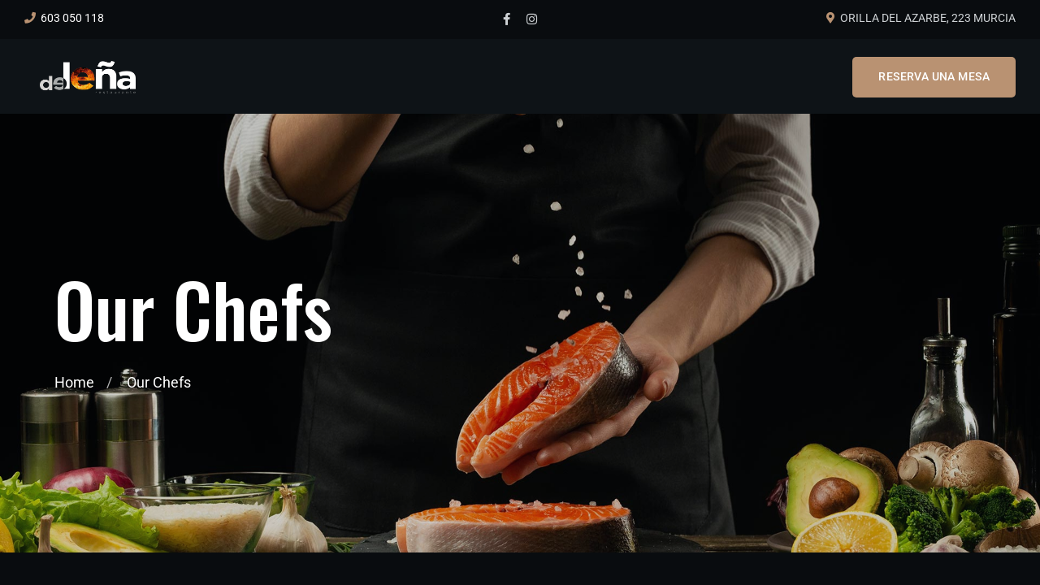

--- FILE ---
content_type: text/html
request_url: https://xn--restaurantedelea-lub.com/our-chefs/
body_size: 17981
content:
<!doctype html>
<html dir="ltr" lang="es" prefix="og: https://ogp.me/ns#">
<head>
	<!-- Meta Data -->
	<meta charset="UTF-8">
	<meta http-equiv="X-UA-Compatible" content="IE=edge">
	<meta name="viewport" content="width=device-width, initial-scale=1">

	<link rel="profile" href="https://gmpg.org/xfn/11">

	<title>Our Chefs - Deleña</title>

		<!-- All in One SEO 4.9.3 - aioseo.com -->
	<meta name="description" content="Our Chefs Home Experience Team Member Meet Our Professional Chefs Anthony J. Bowman Senior Chefs bowmankf@gmail.com +012 (345) 678 99 Kenny V. Gonzalez Senior Chefs gonzalezkf@gmail.com +012 (345) 678 99 Joseph M. Lawrence Senior Chefs lawrencekf@gmail.com +012 (345) 678 99 Charles K. Smith Senior Chefs smithkf@gmail.com +012 (345) 678 99 Richard A. White Senior Chefs" />
	<meta name="robots" content="max-image-preview:large" />
	<link rel="canonical" href="https://xn--restaurantedelea-lub.com/our-chefs/" />
	<meta name="generator" content="All in One SEO (AIOSEO) 4.9.3" />
		<meta property="og:locale" content="es_ES" />
		<meta property="og:site_name" content="Deleña - Restaurante Deleña Murcia" />
		<meta property="og:type" content="article" />
		<meta property="og:title" content="Our Chefs - Deleña" />
		<meta property="og:description" content="Our Chefs Home Experience Team Member Meet Our Professional Chefs Anthony J. Bowman Senior Chefs bowmankf@gmail.com +012 (345) 678 99 Kenny V. Gonzalez Senior Chefs gonzalezkf@gmail.com +012 (345) 678 99 Joseph M. Lawrence Senior Chefs lawrencekf@gmail.com +012 (345) 678 99 Charles K. Smith Senior Chefs smithkf@gmail.com +012 (345) 678 99 Richard A. White Senior Chefs" />
		<meta property="og:url" content="https://xn--restaurantedelea-lub.com/our-chefs/" />
		<meta property="article:published_time" content="2022-03-28T22:35:32+00:00" />
		<meta property="article:modified_time" content="2023-10-17T16:51:46+00:00" />
		<meta name="twitter:card" content="summary_large_image" />
		<meta name="twitter:title" content="Our Chefs - Deleña" />
		<meta name="twitter:description" content="Our Chefs Home Experience Team Member Meet Our Professional Chefs Anthony J. Bowman Senior Chefs bowmankf@gmail.com +012 (345) 678 99 Kenny V. Gonzalez Senior Chefs gonzalezkf@gmail.com +012 (345) 678 99 Joseph M. Lawrence Senior Chefs lawrencekf@gmail.com +012 (345) 678 99 Charles K. Smith Senior Chefs smithkf@gmail.com +012 (345) 678 99 Richard A. White Senior Chefs" />
		<script type="application/ld+json" class="aioseo-schema">
			{"@context":"https:\/\/schema.org","@graph":[{"@type":"BreadcrumbList","@id":"https:\/\/xn--restaurantedelea-lub.com\/our-chefs\/#breadcrumblist","itemListElement":[{"@type":"ListItem","@id":"https:\/\/xn--restaurantedelea-lub.com#listItem","position":1,"name":"Home","item":"https:\/\/xn--restaurantedelea-lub.com","nextItem":{"@type":"ListItem","@id":"https:\/\/xn--restaurantedelea-lub.com\/our-chefs\/#listItem","name":"Our Chefs"}},{"@type":"ListItem","@id":"https:\/\/xn--restaurantedelea-lub.com\/our-chefs\/#listItem","position":2,"name":"Our Chefs","previousItem":{"@type":"ListItem","@id":"https:\/\/xn--restaurantedelea-lub.com#listItem","name":"Home"}}]},{"@type":"Organization","@id":"https:\/\/xn--restaurantedelea-lub.com\/#organization","name":"Dele\u00f1a","description":"Restaurante Dele\u00f1a Murcia","url":"https:\/\/xn--restaurantedelea-lub.com\/"},{"@type":"WebPage","@id":"https:\/\/xn--restaurantedelea-lub.com\/our-chefs\/#webpage","url":"https:\/\/xn--restaurantedelea-lub.com\/our-chefs\/","name":"Our Chefs - Dele\u00f1a","description":"Our Chefs Home Experience Team Member Meet Our Professional Chefs Anthony J. Bowman Senior Chefs bowmankf@gmail.com +012 (345) 678 99 Kenny V. Gonzalez Senior Chefs gonzalezkf@gmail.com +012 (345) 678 99 Joseph M. Lawrence Senior Chefs lawrencekf@gmail.com +012 (345) 678 99 Charles K. Smith Senior Chefs smithkf@gmail.com +012 (345) 678 99 Richard A. White Senior Chefs","inLanguage":"es-ES","isPartOf":{"@id":"https:\/\/xn--restaurantedelea-lub.com\/#website"},"breadcrumb":{"@id":"https:\/\/xn--restaurantedelea-lub.com\/our-chefs\/#breadcrumblist"},"datePublished":"2022-03-28T22:35:32+00:00","dateModified":"2023-10-17T16:51:46+00:00"},{"@type":"WebSite","@id":"https:\/\/xn--restaurantedelea-lub.com\/#website","url":"https:\/\/xn--restaurantedelea-lub.com\/","name":"Dele\u00f1a","description":"Restaurante Dele\u00f1a Murcia","inLanguage":"es-ES","publisher":{"@id":"https:\/\/xn--restaurantedelea-lub.com\/#organization"}}]}
		</script>
		<!-- All in One SEO -->

<link rel='dns-prefetch' href='//www.googletagmanager.com' />
<link rel='dns-prefetch' href='//fonts.googleapis.com' />
<link rel="alternate" type="application/rss+xml" title="Dele&ntilde;a &raquo; Feed" href="https://xn--restaurantedelea-lub.com/feed/" />
<link rel="alternate" type="application/rss+xml" title="Dele&ntilde;a &raquo; Feed de los comentarios" href="https://xn--restaurantedelea-lub.com/comments/feed/" />
<link rel="alternate" type="text/calendar" title="Dele&ntilde;a &raquo; iCal Feed" href="https://xn--restaurantedelea-lub.com/events/?ical=1" />
<link rel="alternate" title="oEmbed (JSON)" type="application/json+oembed" href="https://xn--restaurantedelea-lub.com/wp-json/oembed/1.0/embed?url=https%3A%2F%2Fxn--restaurantedelea-lub.com%2Four-chefs%2F" />
<link rel="alternate" title="oEmbed (XML)" type="text/xml+oembed" href="https://xn--restaurantedelea-lub.com/wp-json/oembed/1.0/embed?url=https%3A%2F%2Fxn--restaurantedelea-lub.com%2Four-chefs%2F&#038;format=xml" />
		<!-- This site uses the Google Analytics by MonsterInsights plugin v9.11.1 - Using Analytics tracking - https://www.monsterinsights.com/ -->
		<!-- Nota: MonsterInsights no está actualmente configurado en este sitio. El dueño del sitio necesita identificarse usando su cuenta de Google Analytics en el panel de ajustes de MonsterInsights. -->
					<!-- No tracking code set -->
				<!-- / Google Analytics by MonsterInsights -->
		<style id='wp-img-auto-sizes-contain-inline-css' type='text/css'>
img:is([sizes=auto i],[sizes^="auto," i]){contain-intrinsic-size:3000px 1500px}
/*# sourceURL=wp-img-auto-sizes-contain-inline-css */
</style>
<link rel='stylesheet' id='ht_ctc_main_css-css' href='https://xn--restaurantedelea-lub.com/wp-content/plugins/click-to-chat-for-whatsapp/new/inc/assets/css/main.css?ver=4.36' type='text/css' media='all' />
<link rel='stylesheet' id='kaffen-plugin-frontend-widget-style-css' href='https://xn--restaurantedelea-lub.com/wp-content/plugins/kaffen-plugin/elementor/assets/css/style.css?ver=1' type='text/css' media='all' />
<style id='wp-emoji-styles-inline-css' type='text/css'>

	img.wp-smiley, img.emoji {
		display: inline !important;
		border: none !important;
		box-shadow: none !important;
		height: 1em !important;
		width: 1em !important;
		margin: 0 0.07em !important;
		vertical-align: -0.1em !important;
		background: none !important;
		padding: 0 !important;
	}
/*# sourceURL=wp-emoji-styles-inline-css */
</style>
<style id='classic-theme-styles-inline-css' type='text/css'>
/*! This file is auto-generated */
.wp-block-button__link{color:#fff;background-color:#32373c;border-radius:9999px;box-shadow:none;text-decoration:none;padding:calc(.667em + 2px) calc(1.333em + 2px);font-size:1.125em}.wp-block-file__button{background:#32373c;color:#fff;text-decoration:none}
/*# sourceURL=/wp-includes/css/classic-themes.min.css */
</style>
<link rel='stylesheet' id='aioseo/css/src/vue/standalone/blocks/table-of-contents/global.scss-css' href='https://xn--restaurantedelea-lub.com/wp-content/plugins/all-in-one-seo-pack/dist/Lite/assets/css/table-of-contents/global.e90f6d47.css?ver=4.9.3' type='text/css' media='all' />
<style id='global-styles-inline-css' type='text/css'>
:root{--wp--preset--aspect-ratio--square: 1;--wp--preset--aspect-ratio--4-3: 4/3;--wp--preset--aspect-ratio--3-4: 3/4;--wp--preset--aspect-ratio--3-2: 3/2;--wp--preset--aspect-ratio--2-3: 2/3;--wp--preset--aspect-ratio--16-9: 16/9;--wp--preset--aspect-ratio--9-16: 9/16;--wp--preset--color--black: #000000;--wp--preset--color--cyan-bluish-gray: #abb8c3;--wp--preset--color--white: #ffffff;--wp--preset--color--pale-pink: #f78da7;--wp--preset--color--vivid-red: #cf2e2e;--wp--preset--color--luminous-vivid-orange: #ff6900;--wp--preset--color--luminous-vivid-amber: #fcb900;--wp--preset--color--light-green-cyan: #7bdcb5;--wp--preset--color--vivid-green-cyan: #00d084;--wp--preset--color--pale-cyan-blue: #8ed1fc;--wp--preset--color--vivid-cyan-blue: #0693e3;--wp--preset--color--vivid-purple: #9b51e0;--wp--preset--gradient--vivid-cyan-blue-to-vivid-purple: linear-gradient(135deg,rgb(6,147,227) 0%,rgb(155,81,224) 100%);--wp--preset--gradient--light-green-cyan-to-vivid-green-cyan: linear-gradient(135deg,rgb(122,220,180) 0%,rgb(0,208,130) 100%);--wp--preset--gradient--luminous-vivid-amber-to-luminous-vivid-orange: linear-gradient(135deg,rgb(252,185,0) 0%,rgb(255,105,0) 100%);--wp--preset--gradient--luminous-vivid-orange-to-vivid-red: linear-gradient(135deg,rgb(255,105,0) 0%,rgb(207,46,46) 100%);--wp--preset--gradient--very-light-gray-to-cyan-bluish-gray: linear-gradient(135deg,rgb(238,238,238) 0%,rgb(169,184,195) 100%);--wp--preset--gradient--cool-to-warm-spectrum: linear-gradient(135deg,rgb(74,234,220) 0%,rgb(151,120,209) 20%,rgb(207,42,186) 40%,rgb(238,44,130) 60%,rgb(251,105,98) 80%,rgb(254,248,76) 100%);--wp--preset--gradient--blush-light-purple: linear-gradient(135deg,rgb(255,206,236) 0%,rgb(152,150,240) 100%);--wp--preset--gradient--blush-bordeaux: linear-gradient(135deg,rgb(254,205,165) 0%,rgb(254,45,45) 50%,rgb(107,0,62) 100%);--wp--preset--gradient--luminous-dusk: linear-gradient(135deg,rgb(255,203,112) 0%,rgb(199,81,192) 50%,rgb(65,88,208) 100%);--wp--preset--gradient--pale-ocean: linear-gradient(135deg,rgb(255,245,203) 0%,rgb(182,227,212) 50%,rgb(51,167,181) 100%);--wp--preset--gradient--electric-grass: linear-gradient(135deg,rgb(202,248,128) 0%,rgb(113,206,126) 100%);--wp--preset--gradient--midnight: linear-gradient(135deg,rgb(2,3,129) 0%,rgb(40,116,252) 100%);--wp--preset--font-size--small: 13px;--wp--preset--font-size--medium: 20px;--wp--preset--font-size--large: 36px;--wp--preset--font-size--x-large: 42px;--wp--preset--spacing--20: 0.44rem;--wp--preset--spacing--30: 0.67rem;--wp--preset--spacing--40: 1rem;--wp--preset--spacing--50: 1.5rem;--wp--preset--spacing--60: 2.25rem;--wp--preset--spacing--70: 3.38rem;--wp--preset--spacing--80: 5.06rem;--wp--preset--shadow--natural: 6px 6px 9px rgba(0, 0, 0, 0.2);--wp--preset--shadow--deep: 12px 12px 50px rgba(0, 0, 0, 0.4);--wp--preset--shadow--sharp: 6px 6px 0px rgba(0, 0, 0, 0.2);--wp--preset--shadow--outlined: 6px 6px 0px -3px rgb(255, 255, 255), 6px 6px rgb(0, 0, 0);--wp--preset--shadow--crisp: 6px 6px 0px rgb(0, 0, 0);}:where(.is-layout-flex){gap: 0.5em;}:where(.is-layout-grid){gap: 0.5em;}body .is-layout-flex{display: flex;}.is-layout-flex{flex-wrap: wrap;align-items: center;}.is-layout-flex > :is(*, div){margin: 0;}body .is-layout-grid{display: grid;}.is-layout-grid > :is(*, div){margin: 0;}:where(.wp-block-columns.is-layout-flex){gap: 2em;}:where(.wp-block-columns.is-layout-grid){gap: 2em;}:where(.wp-block-post-template.is-layout-flex){gap: 1.25em;}:where(.wp-block-post-template.is-layout-grid){gap: 1.25em;}.has-black-color{color: var(--wp--preset--color--black) !important;}.has-cyan-bluish-gray-color{color: var(--wp--preset--color--cyan-bluish-gray) !important;}.has-white-color{color: var(--wp--preset--color--white) !important;}.has-pale-pink-color{color: var(--wp--preset--color--pale-pink) !important;}.has-vivid-red-color{color: var(--wp--preset--color--vivid-red) !important;}.has-luminous-vivid-orange-color{color: var(--wp--preset--color--luminous-vivid-orange) !important;}.has-luminous-vivid-amber-color{color: var(--wp--preset--color--luminous-vivid-amber) !important;}.has-light-green-cyan-color{color: var(--wp--preset--color--light-green-cyan) !important;}.has-vivid-green-cyan-color{color: var(--wp--preset--color--vivid-green-cyan) !important;}.has-pale-cyan-blue-color{color: var(--wp--preset--color--pale-cyan-blue) !important;}.has-vivid-cyan-blue-color{color: var(--wp--preset--color--vivid-cyan-blue) !important;}.has-vivid-purple-color{color: var(--wp--preset--color--vivid-purple) !important;}.has-black-background-color{background-color: var(--wp--preset--color--black) !important;}.has-cyan-bluish-gray-background-color{background-color: var(--wp--preset--color--cyan-bluish-gray) !important;}.has-white-background-color{background-color: var(--wp--preset--color--white) !important;}.has-pale-pink-background-color{background-color: var(--wp--preset--color--pale-pink) !important;}.has-vivid-red-background-color{background-color: var(--wp--preset--color--vivid-red) !important;}.has-luminous-vivid-orange-background-color{background-color: var(--wp--preset--color--luminous-vivid-orange) !important;}.has-luminous-vivid-amber-background-color{background-color: var(--wp--preset--color--luminous-vivid-amber) !important;}.has-light-green-cyan-background-color{background-color: var(--wp--preset--color--light-green-cyan) !important;}.has-vivid-green-cyan-background-color{background-color: var(--wp--preset--color--vivid-green-cyan) !important;}.has-pale-cyan-blue-background-color{background-color: var(--wp--preset--color--pale-cyan-blue) !important;}.has-vivid-cyan-blue-background-color{background-color: var(--wp--preset--color--vivid-cyan-blue) !important;}.has-vivid-purple-background-color{background-color: var(--wp--preset--color--vivid-purple) !important;}.has-black-border-color{border-color: var(--wp--preset--color--black) !important;}.has-cyan-bluish-gray-border-color{border-color: var(--wp--preset--color--cyan-bluish-gray) !important;}.has-white-border-color{border-color: var(--wp--preset--color--white) !important;}.has-pale-pink-border-color{border-color: var(--wp--preset--color--pale-pink) !important;}.has-vivid-red-border-color{border-color: var(--wp--preset--color--vivid-red) !important;}.has-luminous-vivid-orange-border-color{border-color: var(--wp--preset--color--luminous-vivid-orange) !important;}.has-luminous-vivid-amber-border-color{border-color: var(--wp--preset--color--luminous-vivid-amber) !important;}.has-light-green-cyan-border-color{border-color: var(--wp--preset--color--light-green-cyan) !important;}.has-vivid-green-cyan-border-color{border-color: var(--wp--preset--color--vivid-green-cyan) !important;}.has-pale-cyan-blue-border-color{border-color: var(--wp--preset--color--pale-cyan-blue) !important;}.has-vivid-cyan-blue-border-color{border-color: var(--wp--preset--color--vivid-cyan-blue) !important;}.has-vivid-purple-border-color{border-color: var(--wp--preset--color--vivid-purple) !important;}.has-vivid-cyan-blue-to-vivid-purple-gradient-background{background: var(--wp--preset--gradient--vivid-cyan-blue-to-vivid-purple) !important;}.has-light-green-cyan-to-vivid-green-cyan-gradient-background{background: var(--wp--preset--gradient--light-green-cyan-to-vivid-green-cyan) !important;}.has-luminous-vivid-amber-to-luminous-vivid-orange-gradient-background{background: var(--wp--preset--gradient--luminous-vivid-amber-to-luminous-vivid-orange) !important;}.has-luminous-vivid-orange-to-vivid-red-gradient-background{background: var(--wp--preset--gradient--luminous-vivid-orange-to-vivid-red) !important;}.has-very-light-gray-to-cyan-bluish-gray-gradient-background{background: var(--wp--preset--gradient--very-light-gray-to-cyan-bluish-gray) !important;}.has-cool-to-warm-spectrum-gradient-background{background: var(--wp--preset--gradient--cool-to-warm-spectrum) !important;}.has-blush-light-purple-gradient-background{background: var(--wp--preset--gradient--blush-light-purple) !important;}.has-blush-bordeaux-gradient-background{background: var(--wp--preset--gradient--blush-bordeaux) !important;}.has-luminous-dusk-gradient-background{background: var(--wp--preset--gradient--luminous-dusk) !important;}.has-pale-ocean-gradient-background{background: var(--wp--preset--gradient--pale-ocean) !important;}.has-electric-grass-gradient-background{background: var(--wp--preset--gradient--electric-grass) !important;}.has-midnight-gradient-background{background: var(--wp--preset--gradient--midnight) !important;}.has-small-font-size{font-size: var(--wp--preset--font-size--small) !important;}.has-medium-font-size{font-size: var(--wp--preset--font-size--medium) !important;}.has-large-font-size{font-size: var(--wp--preset--font-size--large) !important;}.has-x-large-font-size{font-size: var(--wp--preset--font-size--x-large) !important;}
:where(.wp-block-post-template.is-layout-flex){gap: 1.25em;}:where(.wp-block-post-template.is-layout-grid){gap: 1.25em;}
:where(.wp-block-term-template.is-layout-flex){gap: 1.25em;}:where(.wp-block-term-template.is-layout-grid){gap: 1.25em;}
:where(.wp-block-columns.is-layout-flex){gap: 2em;}:where(.wp-block-columns.is-layout-grid){gap: 2em;}
:root :where(.wp-block-pullquote){font-size: 1.5em;line-height: 1.6;}
/*# sourceURL=global-styles-inline-css */
</style>
<link rel='stylesheet' id='contact-form-7-css' href='https://xn--restaurantedelea-lub.com/wp-content/plugins/contact-form-7/includes/css/styles.css?ver=6.1.4' type='text/css' media='all' />
<link rel='stylesheet' id='woocommerce-layout-css' href='https://xn--restaurantedelea-lub.com/wp-content/plugins/woocommerce/assets/css/woocommerce-layout.css?ver=10.4.3' type='text/css' media='all' />
<link rel='stylesheet' id='woocommerce-smallscreen-css' href='https://xn--restaurantedelea-lub.com/wp-content/plugins/woocommerce/assets/css/woocommerce-smallscreen.css?ver=10.4.3' type='text/css' media='only screen and (max-width: 768px)' />
<link rel='stylesheet' id='woocommerce-general-css' href='https://xn--restaurantedelea-lub.com/wp-content/plugins/woocommerce/assets/css/woocommerce.css?ver=10.4.3' type='text/css' media='all' />
<style id='woocommerce-inline-inline-css' type='text/css'>
.woocommerce form .form-row .required { visibility: visible; }
/*# sourceURL=woocommerce-inline-inline-css */
</style>
<link rel='stylesheet' id='tribe-events-v2-single-skeleton-css' href='https://xn--restaurantedelea-lub.com/wp-content/plugins/the-events-calendar/build/css/tribe-events-single-skeleton.css?ver=6.15.14' type='text/css' media='all' />
<link rel='stylesheet' id='tribe-events-v2-single-skeleton-full-css' href='https://xn--restaurantedelea-lub.com/wp-content/plugins/the-events-calendar/build/css/tribe-events-single-full.css?ver=6.15.14' type='text/css' media='all' />
<link rel='stylesheet' id='tec-events-elementor-widgets-base-styles-css' href='https://xn--restaurantedelea-lub.com/wp-content/plugins/the-events-calendar/build/css/integrations/plugins/elementor/widgets/widget-base.css?ver=6.15.14' type='text/css' media='all' />
<link rel='stylesheet' id='kaffen-fonts-css' href='https://fonts.googleapis.com/css2?family=Merienda:wght@400;700&#038;family=Roboto:ital,wght@0,200;0,300;0,400;0,500;0,600;0,700;0,800;0,900;1,200;1,300;1,400;1,500;1,600;1,700;1,800;1,900&#038;family=Oswald:wght@200;300;400;500;600;700&#038;display=swap' type='text/css' media='all' />
<link rel='stylesheet' id='bootstrap-css' href='https://xn--restaurantedelea-lub.com/wp-content/themes/kaffen/assets/styles/vendors/bootstrap.css?ver=6.9' type='text/css' media='all' />
<link rel='stylesheet' id='kaffen-font-awesome-css' href='https://xn--restaurantedelea-lub.com/wp-content/themes/kaffen/assets/fonts/font-awesome/css/font-awesome.css?ver=6.9' type='text/css' media='all' />
<link rel='stylesheet' id='kaffen-line-awesome-css' href='https://xn--restaurantedelea-lub.com/wp-content/themes/kaffen/assets/fonts/font-awesome/css/line-awesome.css?ver=6.9' type='text/css' media='all' />
<link rel='stylesheet' id='magnific-popup-css' href='https://xn--restaurantedelea-lub.com/wp-content/themes/kaffen/assets/styles/vendors/magnific-popup.css?ver=6.9' type='text/css' media='all' />
<link rel='stylesheet' id='splitting-css' href='https://xn--restaurantedelea-lub.com/wp-content/themes/kaffen/assets/styles/vendors/splitting.css?ver=6.9' type='text/css' media='all' />
<link rel='stylesheet' id='kaffen-swiper-css' href='https://xn--restaurantedelea-lub.com/wp-content/themes/kaffen/assets/styles/vendors/swiper.css?ver=6.9' type='text/css' media='all' />
<link rel='stylesheet' id='animate-css' href='https://xn--restaurantedelea-lub.com/wp-content/themes/kaffen/assets/styles/vendors/animate.css?ver=6.9' type='text/css' media='all' />
<link rel='stylesheet' id='kaffen-main-css' href='https://xn--restaurantedelea-lub.com/wp-content/themes/kaffen/style.css?ver=6.9' type='text/css' media='all' />
<link rel='stylesheet' id='tablepress-default-css' href='https://xn--restaurantedelea-lub.com/wp-content/plugins/tablepress/css/build/default.css?ver=3.2.6' type='text/css' media='all' />
<link rel='stylesheet' id='elementor-icons-css' href='https://xn--restaurantedelea-lub.com/wp-content/plugins/elementor/assets/lib/eicons/css/elementor-icons.min.css?ver=5.45.0' type='text/css' media='all' />
<link rel='stylesheet' id='elementor-frontend-css' href='https://xn--restaurantedelea-lub.com/wp-content/plugins/elementor/assets/css/frontend.min.css?ver=3.34.1' type='text/css' media='all' />
<link rel='stylesheet' id='elementor-post-61-css' href='https://xn--restaurantedelea-lub.com/wp-content/uploads/elementor/css/post-61.css?ver=1768888822' type='text/css' media='all' />
<link rel='stylesheet' id='elementor-post-426-css' href='https://xn--restaurantedelea-lub.com/wp-content/uploads/elementor/css/post-426.css?ver=1768892418' type='text/css' media='all' />
<link rel='stylesheet' id='um_modal-css' href='https://xn--restaurantedelea-lub.com/wp-content/plugins/ultimate-member/assets/css/um-modal.min.css?ver=2.11.1' type='text/css' media='all' />
<link rel='stylesheet' id='um_ui-css' href='https://xn--restaurantedelea-lub.com/wp-content/plugins/ultimate-member/assets/libs/jquery-ui/jquery-ui.min.css?ver=1.13.2' type='text/css' media='all' />
<link rel='stylesheet' id='um_tipsy-css' href='https://xn--restaurantedelea-lub.com/wp-content/plugins/ultimate-member/assets/libs/tipsy/tipsy.min.css?ver=1.0.0a' type='text/css' media='all' />
<link rel='stylesheet' id='um_raty-css' href='https://xn--restaurantedelea-lub.com/wp-content/plugins/ultimate-member/assets/libs/raty/um-raty.min.css?ver=2.6.0' type='text/css' media='all' />
<link rel='stylesheet' id='select2-css' href='https://xn--restaurantedelea-lub.com/wp-content/plugins/ultimate-member/assets/libs/select2/select2.min.css?ver=4.0.13' type='text/css' media='all' />
<link rel='stylesheet' id='um_fileupload-css' href='https://xn--restaurantedelea-lub.com/wp-content/plugins/ultimate-member/assets/css/um-fileupload.min.css?ver=2.11.1' type='text/css' media='all' />
<link rel='stylesheet' id='um_confirm-css' href='https://xn--restaurantedelea-lub.com/wp-content/plugins/ultimate-member/assets/libs/um-confirm/um-confirm.min.css?ver=1.0' type='text/css' media='all' />
<link rel='stylesheet' id='um_datetime-css' href='https://xn--restaurantedelea-lub.com/wp-content/plugins/ultimate-member/assets/libs/pickadate/default.min.css?ver=3.6.2' type='text/css' media='all' />
<link rel='stylesheet' id='um_datetime_date-css' href='https://xn--restaurantedelea-lub.com/wp-content/plugins/ultimate-member/assets/libs/pickadate/default.date.min.css?ver=3.6.2' type='text/css' media='all' />
<link rel='stylesheet' id='um_datetime_time-css' href='https://xn--restaurantedelea-lub.com/wp-content/plugins/ultimate-member/assets/libs/pickadate/default.time.min.css?ver=3.6.2' type='text/css' media='all' />
<link rel='stylesheet' id='um_fonticons_ii-css' href='https://xn--restaurantedelea-lub.com/wp-content/plugins/ultimate-member/assets/libs/legacy/fonticons/fonticons-ii.min.css?ver=2.11.1' type='text/css' media='all' />
<link rel='stylesheet' id='um_fonticons_fa-css' href='https://xn--restaurantedelea-lub.com/wp-content/plugins/ultimate-member/assets/libs/legacy/fonticons/fonticons-fa.min.css?ver=2.11.1' type='text/css' media='all' />
<link rel='stylesheet' id='um_fontawesome-css' href='https://xn--restaurantedelea-lub.com/wp-content/plugins/ultimate-member/assets/css/um-fontawesome.min.css?ver=6.5.2' type='text/css' media='all' />
<link rel='stylesheet' id='um_common-css' href='https://xn--restaurantedelea-lub.com/wp-content/plugins/ultimate-member/assets/css/common.min.css?ver=2.11.1' type='text/css' media='all' />
<link rel='stylesheet' id='um_responsive-css' href='https://xn--restaurantedelea-lub.com/wp-content/plugins/ultimate-member/assets/css/um-responsive.min.css?ver=2.11.1' type='text/css' media='all' />
<link rel='stylesheet' id='um_styles-css' href='https://xn--restaurantedelea-lub.com/wp-content/plugins/ultimate-member/assets/css/um-styles.min.css?ver=2.11.1' type='text/css' media='all' />
<link rel='stylesheet' id='um_crop-css' href='https://xn--restaurantedelea-lub.com/wp-content/plugins/ultimate-member/assets/libs/cropper/cropper.min.css?ver=1.6.1' type='text/css' media='all' />
<link rel='stylesheet' id='um_profile-css' href='https://xn--restaurantedelea-lub.com/wp-content/plugins/ultimate-member/assets/css/um-profile.min.css?ver=2.11.1' type='text/css' media='all' />
<link rel='stylesheet' id='um_account-css' href='https://xn--restaurantedelea-lub.com/wp-content/plugins/ultimate-member/assets/css/um-account.min.css?ver=2.11.1' type='text/css' media='all' />
<link rel='stylesheet' id='um_misc-css' href='https://xn--restaurantedelea-lub.com/wp-content/plugins/ultimate-member/assets/css/um-misc.min.css?ver=2.11.1' type='text/css' media='all' />
<link rel='stylesheet' id='um_default_css-css' href='https://xn--restaurantedelea-lub.com/wp-content/plugins/ultimate-member/assets/css/um-old-default.min.css?ver=2.11.1' type='text/css' media='all' />
<link rel='stylesheet' id='elementor-gf-local-roboto-css' href='https://xn--restaurantedelea-lub.com/wp-content/uploads/elementor/google-fonts/css/roboto.css?ver=1742234431' type='text/css' media='all' />
<link rel='stylesheet' id='elementor-gf-local-robotoslab-css' href='https://xn--restaurantedelea-lub.com/wp-content/uploads/elementor/google-fonts/css/robotoslab.css?ver=1742234434' type='text/css' media='all' />
<link rel='stylesheet' id='elementor-icons-shared-0-css' href='https://xn--restaurantedelea-lub.com/wp-content/plugins/elementor/assets/lib/font-awesome/css/fontawesome.min.css?ver=5.15.3' type='text/css' media='all' />
<link rel='stylesheet' id='elementor-icons-fa-brands-css' href='https://xn--restaurantedelea-lub.com/wp-content/plugins/elementor/assets/lib/font-awesome/css/brands.min.css?ver=5.15.3' type='text/css' media='all' />
<script type="text/javascript" id="woocommerce-google-analytics-integration-gtag-js-after">
/* <![CDATA[ */
/* Google Analytics for WooCommerce (gtag.js) */
					window.dataLayer = window.dataLayer || [];
					function gtag(){dataLayer.push(arguments);}
					// Set up default consent state.
					for ( const mode of [{"analytics_storage":"denied","ad_storage":"denied","ad_user_data":"denied","ad_personalization":"denied","region":["AT","BE","BG","HR","CY","CZ","DK","EE","FI","FR","DE","GR","HU","IS","IE","IT","LV","LI","LT","LU","MT","NL","NO","PL","PT","RO","SK","SI","ES","SE","GB","CH"]}] || [] ) {
						gtag( "consent", "default", { "wait_for_update": 500, ...mode } );
					}
					gtag("js", new Date());
					gtag("set", "developer_id.dOGY3NW", true);
					gtag("config", "G-GSCN16CXFZ", {"track_404":true,"allow_google_signals":true,"logged_in":false,"linker":{"domains":[],"allow_incoming":false},"custom_map":{"dimension1":"logged_in"}});
//# sourceURL=woocommerce-google-analytics-integration-gtag-js-after
/* ]]> */
</script>
<script type="text/javascript" src="https://xn--restaurantedelea-lub.com/wp-includes/js/jquery/jquery.min.js?ver=3.7.1" id="jquery-core-js"></script>
<script type="text/javascript" src="https://xn--restaurantedelea-lub.com/wp-includes/js/jquery/jquery-migrate.min.js?ver=3.4.1" id="jquery-migrate-js"></script>
<script type="text/javascript" src="https://xn--restaurantedelea-lub.com/wp-content/plugins/woocommerce/assets/js/jquery-blockui/jquery.blockUI.min.js?ver=2.7.0-wc.10.4.3" id="wc-jquery-blockui-js" defer="defer" data-wp-strategy="defer"></script>
<script type="text/javascript" id="wc-add-to-cart-js-extra">
/* <![CDATA[ */
var wc_add_to_cart_params = {"ajax_url":"/wp-admin/admin-ajax.php","wc_ajax_url":"/?wc-ajax=%%endpoint%%","i18n_view_cart":"Ver carrito","cart_url":"https://xn--restaurantedelea-lub.com/cart/","is_cart":"","cart_redirect_after_add":"no"};
//# sourceURL=wc-add-to-cart-js-extra
/* ]]> */
</script>
<script type="text/javascript" src="https://xn--restaurantedelea-lub.com/wp-content/plugins/woocommerce/assets/js/frontend/add-to-cart.min.js?ver=10.4.3" id="wc-add-to-cart-js" defer="defer" data-wp-strategy="defer"></script>
<script type="text/javascript" src="https://xn--restaurantedelea-lub.com/wp-content/plugins/woocommerce/assets/js/js-cookie/js.cookie.min.js?ver=2.1.4-wc.10.4.3" id="wc-js-cookie-js" defer="defer" data-wp-strategy="defer"></script>
<script type="text/javascript" id="woocommerce-js-extra">
/* <![CDATA[ */
var woocommerce_params = {"ajax_url":"/wp-admin/admin-ajax.php","wc_ajax_url":"/?wc-ajax=%%endpoint%%","i18n_password_show":"Mostrar contrase\u00f1a","i18n_password_hide":"Ocultar contrase\u00f1a"};
//# sourceURL=woocommerce-js-extra
/* ]]> */
</script>
<script type="text/javascript" src="https://xn--restaurantedelea-lub.com/wp-content/plugins/woocommerce/assets/js/frontend/woocommerce.min.js?ver=10.4.3" id="woocommerce-js" defer="defer" data-wp-strategy="defer"></script>
<script type="text/javascript" src="https://xn--restaurantedelea-lub.com/wp-content/plugins/ultimate-member/assets/js/um-gdpr.min.js?ver=2.11.1" id="um-gdpr-js"></script>
<link rel="https://api.w.org/" href="https://xn--restaurantedelea-lub.com/wp-json/" /><link rel="alternate" title="JSON" type="application/json" href="https://xn--restaurantedelea-lub.com/wp-json/wp/v2/pages/426" /><link rel="EditURI" type="application/rsd+xml" title="RSD" href="https://xn--restaurantedelea-lub.com/xmlrpc.php?rsd" />
<meta name="generator" content="WordPress 6.9" />
<meta name="generator" content="WooCommerce 10.4.3" />
<link rel='shortlink' href='https://xn--restaurantedelea-lub.com/?p=426' />
<meta name="tec-api-version" content="v1"><meta name="tec-api-origin" content="https://xn--restaurantedelea-lub.com"><link rel="alternate" href="https://xn--restaurantedelea-lub.com/wp-json/tribe/events/v1/" />
<style>
	
	
	
	
	
	
	
	
	
	
	
	
	
	
	
	
	
	
	
	
	
</style>

	<noscript><style>.woocommerce-product-gallery{ opacity: 1 !important; }</style></noscript>
	<meta name="generator" content="Elementor 3.34.1; features: additional_custom_breakpoints; settings: css_print_method-external, google_font-enabled, font_display-swap">
			<style>
				.e-con.e-parent:nth-of-type(n+4):not(.e-lazyloaded):not(.e-no-lazyload),
				.e-con.e-parent:nth-of-type(n+4):not(.e-lazyloaded):not(.e-no-lazyload) * {
					background-image: none !important;
				}
				@media screen and (max-height: 1024px) {
					.e-con.e-parent:nth-of-type(n+3):not(.e-lazyloaded):not(.e-no-lazyload),
					.e-con.e-parent:nth-of-type(n+3):not(.e-lazyloaded):not(.e-no-lazyload) * {
						background-image: none !important;
					}
				}
				@media screen and (max-height: 640px) {
					.e-con.e-parent:nth-of-type(n+2):not(.e-lazyloaded):not(.e-no-lazyload),
					.e-con.e-parent:nth-of-type(n+2):not(.e-lazyloaded):not(.e-no-lazyload) * {
						background-image: none !important;
					}
				}
			</style>
			<link rel="icon" href="https://xn--restaurantedelea-lub.com/wp-content/uploads/2023/10/cropped-icon-32x32.png" sizes="32x32" />
<link rel="icon" href="https://xn--restaurantedelea-lub.com/wp-content/uploads/2023/10/cropped-icon-192x192.png" sizes="192x192" />
<link rel="apple-touch-icon" href="https://xn--restaurantedelea-lub.com/wp-content/uploads/2023/10/cropped-icon-180x180.png" />
<meta name="msapplication-TileImage" content="https://xn--restaurantedelea-lub.com/wp-content/uploads/2023/10/cropped-icon-270x270.png" />
</head>

<body class="wp-singular page-template page-template-template-layout-builder page-template-template-layout-builder-php page page-id-426 wp-custom-logo wp-theme-kaffen theme-kaffen woocommerce-no-js tribe-no-js elementor-default elementor-kit-61 elementor-page elementor-page-426">
	
	<div class="bg">
		
				<!-- Preloader -->
		<div class="preloader">
			<div class="centrize full-width">
				<div class="vertical-center">
					<div class="spinner-logo">
												<img src="https://xn--restaurantedelea-lub.com/wp-content/uploads/2023/07/logo.png" alt="Dele&ntilde;a" />
												<div class="spinner-dot">
							<div class="spinner-line"></div>
						</div>
					</div>
				</div>
			</div>
		</div>
		
		<!-- Header -->
		<header class="kf-header">
					<div data-elementor-type="wp-post" data-elementor-id="912" class="elementor elementor-912">
						<section class="elementor-section elementor-top-section elementor-element elementor-element-ee285c0 elementor-section-full_width kf-topline elementor-section-height-default elementor-section-height-default" data-id="ee285c0" data-element_type="section" data-settings="{&quot;background_background&quot;:&quot;classic&quot;}">
						<div class="elementor-container elementor-column-gap-no">
					<div class="elementor-column elementor-col-33 elementor-top-column elementor-element elementor-element-2200795" data-id="2200795" data-element_type="column">
			<div class="elementor-widget-wrap elementor-element-populated">
						<div class="elementor-element elementor-element-174dde4 elementor-widget elementor-widget-kaffen-header-info" data-id="174dde4" data-element_type="widget" data-widget_type="kaffen-header-info.default">
				<div class="elementor-widget-container">
					
		<div class="kf-h-group">
							<i aria-hidden="true" class="fas fa-phone"></i>												<a href="tel:+34603050118">			<span >
				603 050 118			</span>
			</a>					</div>

						</div>
				</div>
					</div>
		</div>
				<div class="elementor-column elementor-col-33 elementor-top-column elementor-element elementor-element-b4d3dce" data-id="b4d3dce" data-element_type="column">
			<div class="elementor-widget-wrap elementor-element-populated">
						<div class="elementor-element elementor-element-440f9de elementor-widget elementor-widget-kaffen-social-links" data-id="440f9de" data-element_type="widget" data-widget_type="kaffen-social-links.default">
				<div class="elementor-widget-container">
					
						<!-- social -->
		<div class="kf-h-social">
						<a target="_blank" href="https://www.facebook.com/profile.php?id=100094607084050" title="Facebook">
				<i class="fab fa-facebook-f"></i>			</a>
						<a target="_blank" href="https://www.instagram.com/restaurantedelena/" title="Instagram">
				<i class="fab fa-instagram"></i>			</a>
					</div>
				
		
						</div>
				</div>
					</div>
		</div>
				<div class="elementor-column elementor-col-33 elementor-top-column elementor-element elementor-element-429ac5a" data-id="429ac5a" data-element_type="column">
			<div class="elementor-widget-wrap elementor-element-populated">
						<div class="elementor-element elementor-element-b714ca4 elementor-widget elementor-widget-kaffen-header-info" data-id="b714ca4" data-element_type="widget" data-widget_type="kaffen-header-info.default">
				<div class="elementor-widget-container">
					
		<div class="kf-h-group">
							<i aria-hidden="true" class="fas fa-map-marker-alt"></i>															<span >
				ORILLA DEL AZARBE, 223 MURCIA			</span>
								</div>

						</div>
				</div>
					</div>
		</div>
					</div>
		</section>
				<section class="elementor-section elementor-top-section elementor-element elementor-element-102c1a3 elementor-section-full_width kf-navbar elementor-section-content-middle elementor-section-height-default elementor-section-height-default" data-id="102c1a3" data-element_type="section">
						<div class="elementor-container elementor-column-gap-no">
					<div class="elementor-column elementor-col-25 elementor-top-column elementor-element elementor-element-95c3c95" data-id="95c3c95" data-element_type="column">
			<div class="elementor-widget-wrap elementor-element-populated">
						<div class="elementor-element elementor-element-3171a8c e-transform elementor-widget elementor-widget-image" data-id="3171a8c" data-element_type="widget" data-settings="{&quot;_transform_scale_effect&quot;:{&quot;unit&quot;:&quot;px&quot;,&quot;size&quot;:1.3,&quot;sizes&quot;:[]},&quot;_transform_scale_effect_tablet&quot;:{&quot;unit&quot;:&quot;px&quot;,&quot;size&quot;:&quot;&quot;,&quot;sizes&quot;:[]},&quot;_transform_scale_effect_mobile&quot;:{&quot;unit&quot;:&quot;px&quot;,&quot;size&quot;:&quot;&quot;,&quot;sizes&quot;:[]}}" data-widget_type="image.default">
				<div class="elementor-widget-container">
															<img fetchpriority="high" decoding="async" width="450" height="172" src="https://xn--restaurantedelea-lub.com/wp-content/uploads/2023/07/logo.png" class="attachment-full size-full wp-image-43" alt="" srcset="https://xn--restaurantedelea-lub.com/wp-content/uploads/2023/07/logo.png 450w, https://xn--restaurantedelea-lub.com/wp-content/uploads/2023/07/logo-300x115.png 300w" sizes="(max-width: 450px) 100vw, 450px" />															</div>
				</div>
					</div>
		</div>
				<div class="elementor-column elementor-col-50 elementor-top-column elementor-element elementor-element-c838e06" data-id="c838e06" data-element_type="column">
			<div class="elementor-widget-wrap">
							</div>
		</div>
				<div class="elementor-column elementor-col-25 elementor-top-column elementor-element elementor-element-89be67d" data-id="89be67d" data-element_type="column">
			<div class="elementor-widget-wrap elementor-element-populated">
						<div class="elementor-element elementor-element-99f4b5c elementor-widget elementor-widget-kaffen-header-buttons" data-id="99f4b5c" data-element_type="widget" data-widget_type="kaffen-header-buttons.default">
				<div class="elementor-widget-container">
					
		
        <!-- action button -->
    <a href="https://xn--restaurantedelea-lub.com/reservas/" class="kf-btn h-btn">
      <span >
        Reserva una mesa      </span>
			    </a>
    <!-- action button end -->
    
						</div>
				</div>
					</div>
		</div>
					</div>
		</section>
				</div>
		
		</header>

		<!-- Wrapper -->
		<div class="wrapper">


<div id="post-426" class="post-426 page type-page status-publish hentry">
	
			<div data-elementor-type="wp-page" data-elementor-id="426" class="elementor elementor-426">
						<section class="elementor-section elementor-top-section elementor-element elementor-element-bff5a05 elementor-section-full_width elementor-section-height-default elementor-section-height-default" data-id="bff5a05" data-element_type="section">
						<div class="elementor-container elementor-column-gap-no">
					<div class="elementor-column elementor-col-100 elementor-top-column elementor-element elementor-element-f812270" data-id="f812270" data-element_type="column">
			<div class="elementor-widget-wrap elementor-element-populated">
						<div class="elementor-element elementor-element-980a31b elementor-widget elementor-widget-kaffen-started" data-id="980a31b" data-element_type="widget" data-widget_type="kaffen-started.default">
				<div class="elementor-widget-container">
					
    <!-- Section Started Inner -->
    <section class="section kf-started-inner">
      <div class="kf-parallax-bg js-parallax" style="background-image: url('https://xn--restaurantedelea-lub.com/wp-content/uploads/2022/03/team_inner_bg.jpg');"></div>
	  <div class="container">
                <h1 class="kf-h-title text-anim-1 scroll-animate" data-splitting="chars" data-animate="active">
          <span >
            Our Chefs          </span>
        </h1>
        
				<ul class="kf-breadcrumbs"><li><a href="https://xn--restaurantedelea-lub.com" title="Dele&ntilde;a">Home</a></li><li class="tst-active"><a>Our Chefs</a></li></ul>      </div>
    </section>

						</div>
				</div>
					</div>
		</div>
					</div>
		</section>
				<section class="elementor-section elementor-top-section elementor-element elementor-element-a304299 elementor-section-full_width elementor-section-height-default elementor-section-height-default" data-id="a304299" data-element_type="section" data-settings="{&quot;background_background&quot;:&quot;classic&quot;}">
						<div class="elementor-container elementor-column-gap-no">
					<div class="elementor-column elementor-col-100 elementor-top-column elementor-element elementor-element-21dac9d" data-id="21dac9d" data-element_type="column">
			<div class="elementor-widget-wrap elementor-element-populated">
						<div class="elementor-element elementor-element-6bc55dd elementor-widget elementor-widget-kaffen-team" data-id="6bc55dd" data-element_type="widget" data-widget_type="kaffen-team.default">
				<div class="elementor-widget-container">
					
    <!-- Section Team -->
    <section class="section kf-team">
      <div class="container">
                <div class="kf-titles align-center">
                    <div class="kf-subtitle element-anim-1 scroll-animate" data-animate="active">
            <span >
              Experience Team Member            </span>
          </div>
                              <h3 class="kf-title element-anim-1 scroll-animate" data-animate="active">
            <span >
              Meet Our Professional Chefs            </span>
          </h3>
                  </div>
        
                <div class="kf-team-items row">
                    <div class="col-xs-12 col-sm-12 col-md-6 col-lg-3">
            <div class="kf-team-item element-anim-1 scroll-animate" data-animate="active">
                            <div class="desc">
                                <h5 class="name">
                  <span >
                    Anthony J. Bowman                  </span>
                </h5>
                                                <div class="subname">
                  <span >
                    Senior Chefs                  </span>
                </div>
                              </div>
                            <div class="image kf-image-hover">
                                <img decoding="async" src="https://xn--restaurantedelea-lub.com/wp-content/uploads/2022/03/team1.jpg" alt="Anthony J. Bowman" />
                                                <div class="info">
                                    <div class="label">
                    <span >
                      bowmankf@gmail.com                    </span>
                  </div>
                                                      <div class="label">
                    <span >
                      +012 (345) 678 99                    </span>
                  </div>
                                  </div>
                                                <div class="social">
                                    <a href="https://facebook.com" title="Facebook" target="_blank">
                    <i aria-hidden="true" class="fab fa-facebook-f"></i>                  </a>
                                                      <a href="https://twitter.com/" title="Twitter" target="_blank">
                    <i aria-hidden="true" class="fab fa-twitter"></i>                  </a>
                                                      <a href="https://linkedin.com" title="Linkedin" target="_blank">
                    <i aria-hidden="true" class="fab fa-linkedin-in"></i>                  </a>
                                                      <a href="https://youtube.com/" title="Youtube" target="_blank">
                    <i aria-hidden="true" class="fab fa-youtube"></i>                  </a>
                                  </div>
                              </div>
            </div>
          </div>
                    <div class="col-xs-12 col-sm-12 col-md-6 col-lg-3">
            <div class="kf-team-item element-anim-1 scroll-animate" data-animate="active">
                            <div class="desc">
                                <h5 class="name">
                  <span >
                    Kenny V. Gonzalez                  </span>
                </h5>
                                                <div class="subname">
                  <span >
                    Senior Chefs                  </span>
                </div>
                              </div>
                            <div class="image kf-image-hover">
                                <img decoding="async" src="https://xn--restaurantedelea-lub.com/wp-content/uploads/2022/03/team2.jpg" alt="Kenny V. Gonzalez" />
                                                <div class="info">
                                    <div class="label">
                    <span >
                      gonzalezkf@gmail.com                    </span>
                  </div>
                                                      <div class="label">
                    <span >
                      +012 (345) 678 99                    </span>
                  </div>
                                  </div>
                                                <div class="social">
                                    <a href="https://facebook.com" title="Facebook" target="_blank">
                    <i aria-hidden="true" class="fab fa-facebook-f"></i>                  </a>
                                                      <a href="https://twitter.com/" title="Twitter" target="_blank">
                    <i aria-hidden="true" class="fab fa-twitter"></i>                  </a>
                                                      <a href="https://linkedin.com" title="Linkedin" target="_blank">
                    <i aria-hidden="true" class="fab fa-linkedin-in"></i>                  </a>
                                                      <a href="https://youtube.com/" title="Youtube" target="_blank">
                    <i aria-hidden="true" class="fab fa-youtube"></i>                  </a>
                                  </div>
                              </div>
            </div>
          </div>
                    <div class="col-xs-12 col-sm-12 col-md-6 col-lg-3">
            <div class="kf-team-item element-anim-1 scroll-animate" data-animate="active">
                            <div class="desc">
                                <h5 class="name">
                  <span >
                    Joseph M. Lawrence                  </span>
                </h5>
                                                <div class="subname">
                  <span >
                    Senior Chefs                  </span>
                </div>
                              </div>
                            <div class="image kf-image-hover">
                                <img decoding="async" src="https://xn--restaurantedelea-lub.com/wp-content/uploads/2022/03/team3.jpg" alt="Joseph M. Lawrence" />
                                                <div class="info">
                                    <div class="label">
                    <span >
                      lawrencekf@gmail.com                    </span>
                  </div>
                                                      <div class="label">
                    <span >
                      +012 (345) 678 99                    </span>
                  </div>
                                  </div>
                                                <div class="social">
                                    <a href="https://facebook.com" title="Facebook" target="_blank">
                    <i aria-hidden="true" class="fab fa-facebook-f"></i>                  </a>
                                                      <a href="https://twitter.com/" title="Twitter" target="_blank">
                    <i aria-hidden="true" class="fab fa-twitter"></i>                  </a>
                                                      <a href="https://linkedin.com" title="Linkedin" target="_blank">
                    <i aria-hidden="true" class="fab fa-linkedin-in"></i>                  </a>
                                                      <a href="https://youtube.com/" title="Youtube" target="_blank">
                    <i aria-hidden="true" class="fab fa-youtube"></i>                  </a>
                                  </div>
                              </div>
            </div>
          </div>
                    <div class="col-xs-12 col-sm-12 col-md-6 col-lg-3">
            <div class="kf-team-item element-anim-1 scroll-animate" data-animate="active">
                            <div class="desc">
                                <h5 class="name">
                  <span >
                    Charles K. Smith                  </span>
                </h5>
                                                <div class="subname">
                  <span >
                    Senior Chefs                  </span>
                </div>
                              </div>
                            <div class="image kf-image-hover">
                                <img decoding="async" src="https://xn--restaurantedelea-lub.com/wp-content/uploads/2022/03/team4.jpg" alt="Charles K. Smith" />
                                                <div class="info">
                                    <div class="label">
                    <span >
                      smithkf@gmail.com                    </span>
                  </div>
                                                      <div class="label">
                    <span >
                      +012 (345) 678 99                    </span>
                  </div>
                                  </div>
                                                <div class="social">
                                    <a href="https://facebook.com" title="Facebook" target="_blank">
                    <i aria-hidden="true" class="fab fa-facebook-f"></i>                  </a>
                                                      <a href="https://twitter.com/" title="Twitter" target="_blank">
                    <i aria-hidden="true" class="fab fa-twitter"></i>                  </a>
                                                      <a href="https://linkedin.com" title="Linkedin" target="_blank">
                    <i aria-hidden="true" class="fab fa-linkedin-in"></i>                  </a>
                                                      <a href="https://youtube.com/" title="Youtube" target="_blank">
                    <i aria-hidden="true" class="fab fa-youtube"></i>                  </a>
                                  </div>
                              </div>
            </div>
          </div>
                    <div class="col-xs-12 col-sm-12 col-md-6 col-lg-3">
            <div class="kf-team-item element-anim-1 scroll-animate" data-animate="active">
                            <div class="desc">
                                <h5 class="name">
                  <span >
                    Richard A. White                  </span>
                </h5>
                                                <div class="subname">
                  <span >
                    Senior Chefs                  </span>
                </div>
                              </div>
                            <div class="image kf-image-hover">
                                <img decoding="async" src="https://xn--restaurantedelea-lub.com/wp-content/uploads/2022/03/team5.jpg" alt="Richard A. White" />
                                                <div class="info">
                                    <div class="label">
                    <span >
                      whitekf@gmail.com                    </span>
                  </div>
                                                      <div class="label">
                    <span >
                      +012 (345) 678 99                    </span>
                  </div>
                                  </div>
                                                <div class="social">
                                    <a href="https://facebook.com" title="Facebook" target="_blank">
                    <i aria-hidden="true" class="fab fa-facebook-f"></i>                  </a>
                                                      <a href="https://twitter.com/" title="Twitter" target="_blank">
                    <i aria-hidden="true" class="fab fa-twitter"></i>                  </a>
                                                      <a href="https://linkedin.com" title="Linkedin" target="_blank">
                    <i aria-hidden="true" class="fab fa-linkedin-in"></i>                  </a>
                                                      <a href="https://youtube.com/" title="Youtube" target="_blank">
                    <i aria-hidden="true" class="fab fa-youtube"></i>                  </a>
                                  </div>
                              </div>
            </div>
          </div>
                    <div class="col-xs-12 col-sm-12 col-md-6 col-lg-3">
            <div class="kf-team-item element-anim-1 scroll-animate" data-animate="active">
                            <div class="desc">
                                <h5 class="name">
                  <span >
                    David M. Seward                  </span>
                </h5>
                                                <div class="subname">
                  <span >
                    Senior Chefs                  </span>
                </div>
                              </div>
                            <div class="image kf-image-hover">
                                <img decoding="async" src="https://xn--restaurantedelea-lub.com/wp-content/uploads/2022/03/team6.jpg" alt="David M. Seward" />
                                                <div class="info">
                                    <div class="label">
                    <span >
                      sewardkf@gmail.com                    </span>
                  </div>
                                                      <div class="label">
                    <span >
                      +012 (345) 678 99                    </span>
                  </div>
                                  </div>
                                                <div class="social">
                                    <a href="https://facebook.com" title="Facebook" target="_blank">
                    <i aria-hidden="true" class="fab fa-facebook-f"></i>                  </a>
                                                      <a href="https://twitter.com/" title="Twitter" target="_blank">
                    <i aria-hidden="true" class="fab fa-twitter"></i>                  </a>
                                                      <a href="https://linkedin.com" title="Linkedin" target="_blank">
                    <i aria-hidden="true" class="fab fa-linkedin-in"></i>                  </a>
                                                      <a href="https://youtube.com/" title="Youtube" target="_blank">
                    <i aria-hidden="true" class="fab fa-youtube"></i>                  </a>
                                  </div>
                              </div>
            </div>
          </div>
                    <div class="col-xs-12 col-sm-12 col-md-6 col-lg-3">
            <div class="kf-team-item element-anim-1 scroll-animate" data-animate="active">
                            <div class="desc">
                                <h5 class="name">
                  <span >
                    Julio N. Williams                  </span>
                </h5>
                                                <div class="subname">
                  <span >
                    Senior Chefs                  </span>
                </div>
                              </div>
                            <div class="image kf-image-hover">
                                <img decoding="async" src="https://xn--restaurantedelea-lub.com/wp-content/uploads/2022/03/team7.jpg" alt="Julio N. Williams" />
                                                <div class="info">
                                    <div class="label">
                    <span >
                      williamskf@gmail.com                    </span>
                  </div>
                                                      <div class="label">
                    <span >
                      +012 (345) 678 99                    </span>
                  </div>
                                  </div>
                                                <div class="social">
                                    <a href="https://facebook.com" title="Facebook" target="_blank">
                    <i aria-hidden="true" class="fab fa-facebook-f"></i>                  </a>
                                                      <a href="https://twitter.com/" title="Twitter" target="_blank">
                    <i aria-hidden="true" class="fab fa-twitter"></i>                  </a>
                                                      <a href="https://linkedin.com" title="Linkedin" target="_blank">
                    <i aria-hidden="true" class="fab fa-linkedin-in"></i>                  </a>
                                                      <a href="https://youtube.com/" title="Youtube" target="_blank">
                    <i aria-hidden="true" class="fab fa-youtube"></i>                  </a>
                                  </div>
                              </div>
            </div>
          </div>
                    <div class="col-xs-12 col-sm-12 col-md-6 col-lg-3">
            <div class="kf-team-item element-anim-1 scroll-animate" data-animate="active">
                            <div class="desc">
                                <h5 class="name">
                  <span >
                    Christopher K. Dixon                  </span>
                </h5>
                                                <div class="subname">
                  <span >
                    Senior Chefs                  </span>
                </div>
                              </div>
                            <div class="image kf-image-hover">
                                <img decoding="async" src="https://xn--restaurantedelea-lub.com/wp-content/uploads/2022/03/team8.jpg" alt="Christopher K. Dixon" />
                                                <div class="info">
                                    <div class="label">
                    <span >
                      dixonkf@gmail.com                    </span>
                  </div>
                                                      <div class="label">
                    <span >
                      +012 (345) 678 99                    </span>
                  </div>
                                  </div>
                                                <div class="social">
                                    <a href="https://facebook.com" title="Facebook" target="_blank">
                    <i aria-hidden="true" class="fab fa-facebook-f"></i>                  </a>
                                                      <a href="https://twitter.com/" title="Twitter" target="_blank">
                    <i aria-hidden="true" class="fab fa-twitter"></i>                  </a>
                                                      <a href="https://linkedin.com" title="Linkedin" target="_blank">
                    <i aria-hidden="true" class="fab fa-linkedin-in"></i>                  </a>
                                                      <a href="https://youtube.com/" title="Youtube" target="_blank">
                    <i aria-hidden="true" class="fab fa-youtube"></i>                  </a>
                                  </div>
                              </div>
            </div>
          </div>
                  </div>
        
      </div>
    </section>

						</div>
				</div>
					</div>
		</div>
					</div>
		</section>
				<section class="elementor-section elementor-top-section elementor-element elementor-element-ba2aaa1 elementor-section-full_width elementor-section-height-default elementor-section-height-default" data-id="ba2aaa1" data-element_type="section">
						<div class="elementor-container elementor-column-gap-no">
					<div class="elementor-column elementor-col-100 elementor-top-column elementor-element elementor-element-1eccc4a" data-id="1eccc4a" data-element_type="column">
			<div class="elementor-widget-wrap elementor-element-populated">
						<div class="elementor-element elementor-element-9f35ec7 elementor-widget elementor-widget-kaffen-instagram-carousel" data-id="9f35ec7" data-element_type="widget" data-widget_type="kaffen-instagram-carousel.default">
				<div class="elementor-widget-container">
					
		<!-- Section Insta Carousel -->
		<section class="section kf-insta-carousel element-anim-1 scroll-animate" data-animate="active">
			<div class="container">
				<div class="swiper-container">

					<div class="swiper-wrapper">
																								<div class="swiper-slide">
							<div class="slide-item">
								<div class="image kf-image-hover">
																		<a href="https://www.instagram.com/p/CcQBZQZhYQC/" target="_blank">
										<img decoding="async" src="https://xn--restaurantedelea-lub.com/wp-content/uploads/2022/04/inst1.jpeg" alt="Item #1" />
										<i class="fab fa-instagram"></i>
									</a>
																	</div>
							</div>
						</div>
												<div class="swiper-slide">
							<div class="slide-item">
								<div class="image kf-image-hover">
																		<a href="https://www.instagram.com/p/CcRMzw7PnMG/" target="_blank">
										<img decoding="async" src="https://xn--restaurantedelea-lub.com/wp-content/uploads/2022/04/inst2.jpeg" alt="Item #2" />
										<i class="fab fa-instagram"></i>
									</a>
																	</div>
							</div>
						</div>
												<div class="swiper-slide">
							<div class="slide-item">
								<div class="image kf-image-hover">
																		<a href="https://www.instagram.com/p/CcRphfcL4wi/" target="_blank">
										<img decoding="async" src="https://xn--restaurantedelea-lub.com/wp-content/uploads/2022/04/inst3.jpeg" alt="Item #3" />
										<i class="fab fa-instagram"></i>
									</a>
																	</div>
							</div>
						</div>
												<div class="swiper-slide">
							<div class="slide-item">
								<div class="image kf-image-hover">
																		<a href="https://www.instagram.com/p/CcRpn9oPjJW/" target="_blank">
										<img decoding="async" src="https://xn--restaurantedelea-lub.com/wp-content/uploads/2022/04/inst4.jpeg" alt="Item #4" />
										<i class="fab fa-instagram"></i>
									</a>
																	</div>
							</div>
						</div>
												<div class="swiper-slide">
							<div class="slide-item">
								<div class="image kf-image-hover">
																		<a href="https://www.instagram.com/p/CcRqkVipaPX/" target="_blank">
										<img decoding="async" src="https://xn--restaurantedelea-lub.com/wp-content/uploads/2022/04/inst5.jpeg" alt="Item #5" />
										<i class="fab fa-instagram"></i>
									</a>
																	</div>
							</div>
						</div>
												<div class="swiper-slide">
							<div class="slide-item">
								<div class="image kf-image-hover">
																		<a href="https://www.instagram.com/p/CcRoJdQBjjs/" target="_blank">
										<img decoding="async" src="https://xn--restaurantedelea-lub.com/wp-content/uploads/2022/04/inst6.jpeg" alt="Item #6" />
										<i class="fab fa-instagram"></i>
									</a>
																	</div>
							</div>
						</div>
																							</div>
				</div>
			</div>
		</section>

						</div>
				</div>
					</div>
		</div>
					</div>
		</section>
				<section class="elementor-section elementor-top-section elementor-element elementor-element-a744f81 elementor-section-full_width elementor-section-height-default elementor-section-height-default" data-id="a744f81" data-element_type="section" data-settings="{&quot;background_background&quot;:&quot;classic&quot;}">
						<div class="elementor-container elementor-column-gap-no">
					<div class="elementor-column elementor-col-100 elementor-top-column elementor-element elementor-element-b63e578" data-id="b63e578" data-element_type="column">
			<div class="elementor-widget-wrap elementor-element-populated">
						<div class="elementor-element elementor-element-8d59773 elementor-widget elementor-widget-kaffen-testimonials-2" data-id="8d59773" data-element_type="widget" data-widget_type="kaffen-testimonials-2.default">
				<div class="elementor-widget-container">
					
		<!-- Section Testimonials Carousel -->
		<section class="section kf-testimonials kf-testimonials-2">
			<div class="container">

				        <div class="kf-titles align-center">
                    <div class="kf-subtitle element-anim-1 scroll-animate" data-animate="active">
            <span >
              Customer Feedback            </span>
          </div>
                              <h3 class="kf-title element-anim-1 scroll-animate" data-animate="active">
            <span >
              What Our Clients Say            </span>
          </h3>
                  </div>
        
								<div class="kf-testimonials-carousel">
					<div class="swiper-container">
						<div class="swiper-wrapper">
														<div class="swiper-slide">

								<div class="slide-item element-anim-1 scroll-animate" data-animate="active">
																		<div class="image">
										<img decoding="async" src="https://xn--restaurantedelea-lub.com/wp-content/uploads/2022/03/rev1.jpg" alt="Frederick S. France" />
									</div>
																		<div class="desc">
																				<div class="stars">
																																	<i class="fas fa-star"></i>
																																												<i class="fas fa-star"></i>
																																												<i class="fas fa-star"></i>
																																												<i class="fas fa-star"></i>
																																												<i class="fas fa-star"></i>
																																</div>
																														<div class="text">
											<div ><p>Sed ut perspiciatis unde omnis natus error luptatem accusantium doloremque laudantium totam remriam eaque quae abillo</p></div>
										</div>
																														<h5 class="name">
																							<span >Frederick S. France</span>
																																		<em><span >Web Deigner</span></em>
																					</h5>
																			</div>
								</div>

							</div>
														<div class="swiper-slide">

								<div class="slide-item element-anim-1 scroll-animate" data-animate="active">
																		<div class="image">
										<img decoding="async" src="https://xn--restaurantedelea-lub.com/wp-content/uploads/2022/03/rev2.jpg" alt="James M. London" />
									</div>
																		<div class="desc">
																				<div class="stars">
																																	<i class="fas fa-star"></i>
																																												<i class="fas fa-star"></i>
																																												<i class="fas fa-star"></i>
																																												<i class="fas fa-star"></i>
																																												<i class="fas fa-star"></i>
																																</div>
																														<div class="text">
											<div ><p>Sed ut perspiciatis unde omnis natus error luptatem accusantium doloremque laudantium totam remriam eaque quae abillo</p></div>
										</div>
																														<h5 class="name">
																							<span >James M. London</span>
																																		<em><span >Lawyer</span></em>
																					</h5>
																			</div>
								</div>

							</div>
														<div class="swiper-slide">

								<div class="slide-item element-anim-1 scroll-animate" data-animate="active">
																		<div class="image">
										<img decoding="async" src="https://xn--restaurantedelea-lub.com/wp-content/uploads/2022/03/rev3.jpg" alt="Olivia D. New York" />
									</div>
																		<div class="desc">
																				<div class="stars">
																																	<i class="fas fa-star"></i>
																																												<i class="fas fa-star"></i>
																																												<i class="fas fa-star"></i>
																																												<i class="fas fa-star"></i>
																																												<i class="fas fa-star"></i>
																																</div>
																														<div class="text">
											<div ><p>Sed ut perspiciatis unde omnis natus error luptatem accusantium doloremque laudantium totam remriam eaque quae abillo</p></div>
										</div>
																														<h5 class="name">
																							<span >Olivia D. New York</span>
																																		<em><span >Dentist</span></em>
																					</h5>
																			</div>
								</div>

							</div>
														<div class="swiper-slide">

								<div class="slide-item element-anim-1 scroll-animate" data-animate="active">
																		<div class="image">
										<img decoding="async" src="https://xn--restaurantedelea-lub.com/wp-content/uploads/2022/03/rev1.jpg" alt="Frederick S. France" />
									</div>
																		<div class="desc">
																				<div class="stars">
																																	<i class="fas fa-star"></i>
																																												<i class="fas fa-star"></i>
																																												<i class="fas fa-star"></i>
																																												<i class="fas fa-star"></i>
																																												<i class="fas fa-star"></i>
																																</div>
																														<div class="text">
											<div ><p>Sed ut perspiciatis unde omnis natus error luptatem accusantium doloremque laudantium totam remriam eaque quae abillo</p></div>
										</div>
																														<h5 class="name">
																							<span >Frederick S. France</span>
																																		<em><span >Web Deigner</span></em>
																					</h5>
																			</div>
								</div>

							</div>
														<div class="swiper-slide">

								<div class="slide-item element-anim-1 scroll-animate" data-animate="active">
																		<div class="image">
										<img decoding="async" src="https://xn--restaurantedelea-lub.com/wp-content/uploads/2022/03/rev2.jpg" alt="James M. London" />
									</div>
																		<div class="desc">
																				<div class="stars">
																																	<i class="fas fa-star"></i>
																																												<i class="fas fa-star"></i>
																																												<i class="fas fa-star"></i>
																																												<i class="fas fa-star"></i>
																																												<i class="fas fa-star"></i>
																																</div>
																														<div class="text">
											<div ><p>Sed ut perspiciatis unde omnis natus error luptatem accusantium doloremque laudantium totam remriam eaque quae abillo</p></div>
										</div>
																														<h5 class="name">
																							<span >James M. London</span>
																																		<em><span >Lawyer</span></em>
																					</h5>
																			</div>
								</div>

							</div>
														<div class="swiper-slide">

								<div class="slide-item element-anim-1 scroll-animate" data-animate="active">
																		<div class="image">
										<img decoding="async" src="https://xn--restaurantedelea-lub.com/wp-content/uploads/2022/03/rev3.jpg" alt="Olivia D. New York" />
									</div>
																		<div class="desc">
																				<div class="stars">
																																	<i class="fas fa-star"></i>
																																												<i class="fas fa-star"></i>
																																												<i class="fas fa-star"></i>
																																												<i class="fas fa-star"></i>
																																												<i class="fas fa-star"></i>
																																</div>
																														<div class="text">
											<div ><p>Sed ut perspiciatis unde omnis natus error luptatem accusantium doloremque laudantium totam remriam eaque quae abillo</p></div>
										</div>
																														<h5 class="name">
																							<span >Olivia D. New York</span>
																																		<em><span >Dentist</span></em>
																					</h5>
																			</div>
								</div>

							</div>
													</div>

						<div class="swiper-pagination"></div>

					</div>
				</div>
				
			</div>
		</section>

						</div>
				</div>
					</div>
		</div>
					</div>
		</section>
				<section class="elementor-section elementor-top-section elementor-element elementor-element-52342ba elementor-section-full_width elementor-section-height-default elementor-section-height-default" data-id="52342ba" data-element_type="section">
						<div class="elementor-container elementor-column-gap-no">
					<div class="elementor-column elementor-col-100 elementor-top-column elementor-element elementor-element-c610383" data-id="c610383" data-element_type="column">
			<div class="elementor-widget-wrap elementor-element-populated">
						<div class="elementor-element elementor-element-8124422 elementor-widget elementor-widget-kaffen-brands" data-id="8124422" data-element_type="widget" data-widget_type="kaffen-brands.default">
				<div class="elementor-widget-container">
					
		<!-- Section Brands -->
		<section class="section kf-brands">
			<div class="container">
								<div class="kf-brands-items row">
										<div class="col-xs-12 col-sm-12 col-md-4 col-lg-2">
						<div class="kf-brands-item element-anim-1 scroll-animate" data-animate="active">
														<div class="image">
																	<img decoding="async" src="https://bslthemes.com/import/kaffen/01/uploads/2022/03/brand1.png" alt="Logo" />
															</div>
													</div>
					</div>
										<div class="col-xs-12 col-sm-12 col-md-4 col-lg-2">
						<div class="kf-brands-item element-anim-1 scroll-animate" data-animate="active">
														<div class="image">
																	<img decoding="async" src="https://bslthemes.com/import/kaffen/01/uploads/2022/03/brand2.png" alt="Logo" />
															</div>
													</div>
					</div>
										<div class="col-xs-12 col-sm-12 col-md-4 col-lg-2">
						<div class="kf-brands-item element-anim-1 scroll-animate" data-animate="active">
														<div class="image">
																	<img decoding="async" src="https://bslthemes.com/import/kaffen/01/uploads/2022/03/brand3.png" alt="Logo" />
															</div>
													</div>
					</div>
										<div class="col-xs-12 col-sm-12 col-md-4 col-lg-2">
						<div class="kf-brands-item element-anim-1 scroll-animate" data-animate="active">
														<div class="image">
																	<img decoding="async" src="https://bslthemes.com/import/kaffen/01/uploads/2022/03/brand4.png" alt="Logo" />
															</div>
													</div>
					</div>
										<div class="col-xs-12 col-sm-12 col-md-4 col-lg-2">
						<div class="kf-brands-item element-anim-1 scroll-animate" data-animate="active">
														<div class="image">
																	<img decoding="async" src="https://bslthemes.com/import/kaffen/01/uploads/2022/03/brand5.png" alt="Logo" />
															</div>
													</div>
					</div>
										<div class="col-xs-12 col-sm-12 col-md-4 col-lg-2">
						<div class="kf-brands-item element-anim-1 scroll-animate" data-animate="active">
														<div class="image">
																	<img decoding="async" src="https://bslthemes.com/import/kaffen/01/uploads/2022/03/brand6.png" alt="Logo" />
															</div>
													</div>
					</div>
									</div>
							</div>
		</section>

						</div>
				</div>
					</div>
		</div>
					</div>
		</section>
				</div>
		
	</div><!-- #post-426 -->

	

	</div>

	<!-- Footer -->
	<div class="kf-footer">
				<div data-elementor-type="wp-post" data-elementor-id="1001" class="elementor elementor-1001">
						<section class="elementor-section elementor-top-section elementor-element elementor-element-3ebd56a elementor-section-full_width elementor-section-height-default elementor-section-height-default" data-id="3ebd56a" data-element_type="section" data-settings="{&quot;background_background&quot;:&quot;classic&quot;}">
						<div class="elementor-container elementor-column-gap-no">
					<div class="elementor-column elementor-col-100 elementor-top-column elementor-element elementor-element-61357fd" data-id="61357fd" data-element_type="column">
			<div class="elementor-widget-wrap elementor-element-populated">
						<section class="elementor-section elementor-inner-section elementor-element elementor-element-fa37f62 elementor-section-boxed elementor-section-height-default elementor-section-height-default" data-id="fa37f62" data-element_type="section">
						<div class="elementor-container elementor-column-gap-custom">
					<div class="elementor-column elementor-col-25 elementor-inner-column elementor-element elementor-element-74ccd63" data-id="74ccd63" data-element_type="column">
			<div class="elementor-widget-wrap elementor-element-populated">
						<div class="elementor-element elementor-element-693c756 elementor-widget elementor-widget-image" data-id="693c756" data-element_type="widget" data-widget_type="image.default">
				<div class="elementor-widget-container">
																<a href="/kaffen/">
							<img fetchpriority="high" decoding="async" width="450" height="172" src="https://xn--restaurantedelea-lub.com/wp-content/uploads/2023/07/logo.png" class="attachment-full size-full wp-image-43" alt="" srcset="https://xn--restaurantedelea-lub.com/wp-content/uploads/2023/07/logo.png 450w, https://xn--restaurantedelea-lub.com/wp-content/uploads/2023/07/logo-300x115.png 300w" sizes="(max-width: 450px) 100vw, 450px" />								</a>
															</div>
				</div>
				<div class="elementor-element elementor-element-2e3371f elementor-widget elementor-widget-text-editor" data-id="2e3371f" data-element_type="widget" data-widget_type="text-editor.default">
				<div class="elementor-widget-container">
									<p>En DeLeña somos especialistas en arroces al sarmiento y en parrilladas argentinas. ¡A que esperas para visitarnos!</p>								</div>
				</div>
				<div class="elementor-element elementor-element-e904cfa elementor-widget elementor-widget-kaffen-social-links" data-id="e904cfa" data-element_type="widget" data-widget_type="kaffen-social-links.default">
				<div class="elementor-widget-container">
					
						<!-- social -->
		<div class="kf-h-social">
						<a target="_blank" href="https://www.facebook.com/profile.php?id=100094607084050" title="Facebook">
				<i class="fab fa-facebook-f"></i>			</a>
						<a target="_blank" href="https://www.instagram.com/restaurantedelena/" title="Instagram">
				<i class="fab fa-instagram"></i>			</a>
					</div>
				
		
						</div>
				</div>
					</div>
		</div>
				<div class="elementor-column elementor-col-25 elementor-inner-column elementor-element elementor-element-472bb39" data-id="472bb39" data-element_type="column">
			<div class="elementor-widget-wrap elementor-element-populated">
						<div class="elementor-element elementor-element-92136a2 elementor-widget elementor-widget-kaffen-footer-schedule" data-id="92136a2" data-element_type="widget" data-widget_type="kaffen-footer-schedule.default">
				<div class="elementor-widget-container">
					
		<!-- hours -->
		<div class="kf-f-hours element-anim-1 scroll-animate" data-animate="active">
						<h5>
				<span >
	        Horarios	      </span>
			</h5>
									<ul>
								<li>
										<span >
						Jueves -  Domingo - Lunes					</span>
															<em>
						<span >
							12:00h - 17:00h						</span>
					</em>
									</li>
								<li>
										<span >
						Viernes - Sábado					</span>
															<em>
						<span >
							12:00h - 17:00h / 20:00h - 00:00h						</span>
					</em>
									</li>
								<li>
										<span >
						Martes - Miércoles 					</span>
															<em>
						<span >
							Cerrado						</span>
					</em>
									</li>
							</ul>
					</div>

						</div>
				</div>
					</div>
		</div>
				<div class="elementor-column elementor-col-25 elementor-inner-column elementor-element elementor-element-9462aea" data-id="9462aea" data-element_type="column">
			<div class="elementor-widget-wrap elementor-element-populated">
						<div class="elementor-element elementor-element-a9bd06b elementor-widget elementor-widget-kaffen-footer-contacts" data-id="a9bd06b" data-element_type="widget" data-widget_type="kaffen-footer-contacts.default">
				<div class="elementor-widget-container">
					
		<!-- contact -->
		<div class="kf-f-contact element-anim-1 scroll-animate" data-animate="active">
						<h5>
				<span >
	        Contacto	      </span>
			</h5>
									<ul>
								<li>
										<i aria-hidden="true" class="las la-map-marker-alt"></i>															<em>
						<span >
							Localización:						</span>
					</em>
																				<span >
						Orilla del Azarbe 223 Murcia					</span>
														</li>
								<li>
										<i aria-hidden="true" class="las la-envelope-open-text"></i>															<em>
						<span >
							Email:						</span>
					</em>
															<a href="mailto:kaffendev@gmail.com">					<span >
						info@restaurantedeleña.com					</span>
					</a>									</li>
								<li>
										<i aria-hidden="true" class="las la-phone-alt"></i>															<em>
						<span >
							Teléfono:						</span>
					</em>
															<a href="tel:+34603050118">					<span >
						603 050 118					</span>
					</a>									</li>
							</ul>
					</div>

						</div>
				</div>
					</div>
		</div>
				<div class="elementor-column elementor-col-25 elementor-inner-column elementor-element elementor-element-cb8d32b" data-id="cb8d32b" data-element_type="column">
			<div class="elementor-widget-wrap elementor-element-populated">
						<div class="elementor-element elementor-element-405bd1c elementor-widget elementor-widget-kaffen-footer-gallery" data-id="405bd1c" data-element_type="widget" data-widget_type="kaffen-footer-gallery.default">
				<div class="elementor-widget-container">
					
		<!-- gallery -->
		<div class="kf-f-gallery element-anim-1 scroll-animate" data-animate="active">
						<h5>
				<span >
	        Síguenos en Instagram	      </span>
			</h5>
												<ul>
												<li>
					<a href="https://www.instagram.com/p/Cyf1wyBKfdI/?utm_source=ig_web_copy_link&#038;igshid=MzRlODBiNWFlZA==" target="_blank" class="kf-image-hover">
						<img decoding="async" src="https://xn--restaurantedelea-lub.com/wp-content/uploads/2022/04/tomato.jpg" alt="Image #1" />
					</a>
				</li>
																<li>
					<a href="https://www.instagram.com/p/CzWBN1isskU/?utm_source=ig_web_copy_link&#038;igshid=MzRlODBiNWFlZA==" target="_blank" class="kf-image-hover">
						<img decoding="async" src="https://xn--restaurantedelea-lub.com/wp-content/uploads/2022/04/salon.jpg" alt="Image #2" />
					</a>
				</li>
																<li>
					<a href="https://www.instagram.com/p/Cyx3NUQpCpj/?utm_source=ig_web_copy_link&#038;igshid=MzRlODBiNWFlZA==" target="_blank" class="kf-image-hover">
						<img decoding="async" src="https://xn--restaurantedelea-lub.com/wp-content/uploads/2022/04/croques.jpg" alt="Image #3" />
					</a>
				</li>
																<li>
					<a href="https://www.instagram.com/p/CylJ0xCsy8k/?utm_source=ig_web_copy_link&#038;igshid=MzRlODBiNWFlZA==" target="_blank" class="kf-image-hover">
						<img decoding="async" src="https://xn--restaurantedelea-lub.com/wp-content/uploads/2022/04/almejas.jpg" alt="Image #4" />
					</a>
				</li>
																<li>
					<a href="https://www.instagram.com/p/CzD_vLsM1Hs/?utm_source=ig_web_copy_link&#038;igshid=MzRlODBiNWFlZA==" target="_blank" class="kf-image-hover">
						<img decoding="async" src="https://xn--restaurantedelea-lub.com/wp-content/uploads/2023/10/02-2.jpg" alt="Image #5" />
					</a>
				</li>
																<li>
					<a href="https://www.instagram.com/p/CzJJQfkipok/?utm_source=ig_web_copy_link&#038;igshid=MzRlODBiNWFlZA==" target="_blank" class="kf-image-hover">
						<img decoding="async" src="https://xn--restaurantedelea-lub.com/wp-content/uploads/2022/04/01.jpg" alt="Image #6" />
					</a>
				</li>
												</ul>
								</div>

						</div>
				</div>
					</div>
		</div>
					</div>
		</section>
				<section class="elementor-section elementor-inner-section elementor-element elementor-element-951fabd elementor-section-boxed elementor-section-height-default elementor-section-height-default" data-id="951fabd" data-element_type="section">
						<div class="elementor-container elementor-column-gap-custom">
					<div class="elementor-column elementor-col-100 elementor-inner-column elementor-element elementor-element-44e871d" data-id="44e871d" data-element_type="column">
			<div class="elementor-widget-wrap elementor-element-populated">
						<div class="elementor-element elementor-element-ab35ac8 elementor-widget elementor-widget-kaffen-footer-copyright" data-id="ab35ac8" data-element_type="widget" data-widget_type="kaffen-footer-copyright.default">
				<div class="elementor-widget-container">
					
		<!-- copyright -->
		<div class="kf-copyright element-anim-1 scroll-animate" data-animate="active">
			<div >
				<p>Copyright © 2025 Restaurante DeLeña.</p>			</div>
		</div>

						</div>
				</div>
					</div>
		</div>
					</div>
		</section>
					</div>
		</div>
					</div>
		</section>
				</div>
			</div>

	</div>

	
<div id="um_upload_single" style="display:none;"></div>

<div id="um_view_photo" style="display:none;">
	<a href="javascript:void(0);" data-action="um_remove_modal" class="um-modal-close" aria-label="Cerrar la vista emergente de la foto">
		<i class="um-faicon-times"></i>
	</a>

	<div class="um-modal-body photo">
		<div class="um-modal-photo"></div>
	</div>
</div>
<script type="speculationrules">
{"prefetch":[{"source":"document","where":{"and":[{"href_matches":"/*"},{"not":{"href_matches":["/wp-*.php","/wp-admin/*","/wp-content/uploads/*","/wp-content/*","/wp-content/plugins/*","/wp-content/themes/kaffen/*","/*\\?(.+)"]}},{"not":{"selector_matches":"a[rel~=\"nofollow\"]"}},{"not":{"selector_matches":".no-prefetch, .no-prefetch a"}}]},"eagerness":"conservative"}]}
</script>
		<script>
		( function ( body ) {
			'use strict';
			body.className = body.className.replace( /\btribe-no-js\b/, 'tribe-js' );
		} )( document.body );
		</script>
		<script> /* <![CDATA[ */var tribe_l10n_datatables = {"aria":{"sort_ascending":": activate to sort column ascending","sort_descending":": activate to sort column descending"},"length_menu":"Show _MENU_ entries","empty_table":"No data available in table","info":"Showing _START_ to _END_ of _TOTAL_ entries","info_empty":"Showing 0 to 0 of 0 entries","info_filtered":"(filtered from _MAX_ total entries)","zero_records":"No matching records found","search":"Search:","all_selected_text":"All items on this page were selected. ","select_all_link":"Select all pages","clear_selection":"Clear Selection.","pagination":{"all":"All","next":"Next","previous":"Previous"},"select":{"rows":{"0":"","_":": Selected %d rows","1":": Selected 1 row"}},"datepicker":{"dayNames":["domingo","lunes","martes","mi\u00e9rcoles","jueves","viernes","s\u00e1bado"],"dayNamesShort":["Dom","Lun","Mar","Mi\u00e9","Jue","Vie","S\u00e1b"],"dayNamesMin":["D","L","M","X","J","V","S"],"monthNames":["enero","febrero","marzo","abril","mayo","junio","julio","agosto","septiembre","octubre","noviembre","diciembre"],"monthNamesShort":["enero","febrero","marzo","abril","mayo","junio","julio","agosto","septiembre","octubre","noviembre","diciembre"],"monthNamesMin":["Ene","Feb","Mar","Abr","May","Jun","Jul","Ago","Sep","Oct","Nov","Dic"],"nextText":"Next","prevText":"Prev","currentText":"Today","closeText":"Done","today":"Today","clear":"Clear"}};/* ]]> */ </script>			<script>
				const lazyloadRunObserver = () => {
					const lazyloadBackgrounds = document.querySelectorAll( `.e-con.e-parent:not(.e-lazyloaded)` );
					const lazyloadBackgroundObserver = new IntersectionObserver( ( entries ) => {
						entries.forEach( ( entry ) => {
							if ( entry.isIntersecting ) {
								let lazyloadBackground = entry.target;
								if( lazyloadBackground ) {
									lazyloadBackground.classList.add( 'e-lazyloaded' );
								}
								lazyloadBackgroundObserver.unobserve( entry.target );
							}
						});
					}, { rootMargin: '200px 0px 200px 0px' } );
					lazyloadBackgrounds.forEach( ( lazyloadBackground ) => {
						lazyloadBackgroundObserver.observe( lazyloadBackground );
					} );
				};
				const events = [
					'DOMContentLoaded',
					'elementor/lazyload/observe',
				];
				events.forEach( ( event ) => {
					document.addEventListener( event, lazyloadRunObserver );
				} );
			</script>
				<script type='text/javascript'>
		(function () {
			var c = document.body.className;
			c = c.replace(/woocommerce-no-js/, 'woocommerce-js');
			document.body.className = c;
		})();
	</script>
	<link rel='stylesheet' id='wc-blocks-style-css' href='https://xn--restaurantedelea-lub.com/wp-content/plugins/woocommerce/assets/client/blocks/wc-blocks.css?ver=wc-10.4.3' type='text/css' media='all' />
<link rel='stylesheet' id='elementor-post-912-css' href='https://xn--restaurantedelea-lub.com/wp-content/uploads/elementor/css/post-912.css?ver=1768888822' type='text/css' media='all' />
<link rel='stylesheet' id='widget-image-css' href='https://xn--restaurantedelea-lub.com/wp-content/plugins/elementor/assets/css/widget-image.min.css?ver=3.34.1' type='text/css' media='all' />
<link rel='stylesheet' id='elementor-post-1001-css' href='https://xn--restaurantedelea-lub.com/wp-content/uploads/elementor/css/post-1001.css?ver=1768888822' type='text/css' media='all' />
<link rel='stylesheet' id='elementor-icons-fa-solid-css' href='https://xn--restaurantedelea-lub.com/wp-content/plugins/elementor/assets/lib/font-awesome/css/solid.min.css?ver=5.15.3' type='text/css' media='all' />
<script type="text/javascript" id="ht_ctc_app_js-js-extra">
/* <![CDATA[ */
var ht_ctc_chat_var = {"number":"34603050118","pre_filled":"Hola, me gustar\u00eda","dis_m":"show","dis_d":"show","css":"cursor: pointer; z-index: 99999999;","pos_d":"position: fixed; bottom: 15px; right: 15px;","pos_m":"position: fixed; bottom: 15px; right: 15px;","side_d":"right","side_m":"right","schedule":"no","se":"150","ani":"no-animation","url_target_d":"_blank","ga":"yes","gtm":"1","fb":"yes","display":"no","webhook_format":"json","g_init":"default","g_an_event_name":"chat: {number}","gtm_event_name":"Click to Chat","pixel_event_name":"Click to Chat by HoliThemes"};
var ht_ctc_variables = {"g_an_event_name":"chat: {number}","gtm_event_name":"Click to Chat","pixel_event_type":"trackCustom","pixel_event_name":"Click to Chat by HoliThemes","g_an_params":["g_an_param_1","g_an_param_2"],"g_an_param_1":{"key":"event_category","value":"Click to Chat for WhatsApp"},"g_an_param_2":{"key":"event_label","value":"{title}, {url}"},"pixel_params":["pixel_param_1","pixel_param_2","pixel_param_3","pixel_param_4"],"pixel_param_1":{"key":"Category","value":"Click to Chat for WhatsApp"},"pixel_param_2":{"key":"ID","value":"{number}"},"pixel_param_3":{"key":"Title","value":"{title}"},"pixel_param_4":{"key":"URL","value":"{url}"},"gtm_params":["gtm_param_1","gtm_param_2","gtm_param_3","gtm_param_4","gtm_param_5"],"gtm_param_1":{"key":"type","value":"chat"},"gtm_param_2":{"key":"number","value":"{number}"},"gtm_param_3":{"key":"title","value":"{title}"},"gtm_param_4":{"key":"url","value":"{url}"},"gtm_param_5":{"key":"ref","value":"dataLayer push"}};
//# sourceURL=ht_ctc_app_js-js-extra
/* ]]> */
</script>
<script type="text/javascript" src="https://xn--restaurantedelea-lub.com/wp-content/plugins/click-to-chat-for-whatsapp/new/inc/assets/js/app.js?ver=4.36" id="ht_ctc_app_js-js" defer="defer" data-wp-strategy="defer"></script>
<script type="text/javascript" src="https://xn--restaurantedelea-lub.com/wp-content/plugins/kaffen-plugin/elementor/assets/js/front-end-widgets.js?ver=6.9" id="kaffen-plugin-frontend-widgets-scripts-js"></script>
<script type="text/javascript" src="https://www.googletagmanager.com/gtag/js?id=G-GSCN16CXFZ" id="google-tag-manager-js" data-wp-strategy="async"></script>
<script type="text/javascript" src="https://xn--restaurantedelea-lub.com/wp-includes/js/dist/hooks.min.js?ver=dd5603f07f9220ed27f1" id="wp-hooks-js"></script>
<script type="text/javascript" src="https://xn--restaurantedelea-lub.com/wp-includes/js/dist/i18n.min.js?ver=c26c3dc7bed366793375" id="wp-i18n-js"></script>
<script type="text/javascript" id="wp-i18n-js-after">
/* <![CDATA[ */
wp.i18n.setLocaleData( { 'text direction\u0004ltr': [ 'ltr' ] } );
//# sourceURL=wp-i18n-js-after
/* ]]> */
</script>
<script type="text/javascript" src="https://xn--restaurantedelea-lub.com/wp-content/plugins/woocommerce-google-analytics-integration/assets/js/build/main.js?ver=51ef67570ab7d58329f5" id="woocommerce-google-analytics-integration-js"></script>
<script type="text/javascript" src="https://xn--restaurantedelea-lub.com/wp-content/plugins/the-events-calendar/common/build/js/user-agent.js?ver=da75d0bdea6dde3898df" id="tec-user-agent-js"></script>
<script type="text/javascript" src="https://xn--restaurantedelea-lub.com/wp-content/plugins/contact-form-7/includes/swv/js/index.js?ver=6.1.4" id="swv-js"></script>
<script type="text/javascript" id="contact-form-7-js-translations">
/* <![CDATA[ */
( function( domain, translations ) {
	var localeData = translations.locale_data[ domain ] || translations.locale_data.messages;
	localeData[""].domain = domain;
	wp.i18n.setLocaleData( localeData, domain );
} )( "contact-form-7", {"translation-revision-date":"2025-12-01 15:45:40+0000","generator":"GlotPress\/4.0.3","domain":"messages","locale_data":{"messages":{"":{"domain":"messages","plural-forms":"nplurals=2; plural=n != 1;","lang":"es"},"This contact form is placed in the wrong place.":["Este formulario de contacto est\u00e1 situado en el lugar incorrecto."],"Error:":["Error:"]}},"comment":{"reference":"includes\/js\/index.js"}} );
//# sourceURL=contact-form-7-js-translations
/* ]]> */
</script>
<script type="text/javascript" id="contact-form-7-js-before">
/* <![CDATA[ */
var wpcf7 = {
    "api": {
        "root": "https:\/\/xn--restaurantedelea-lub.com\/wp-json\/",
        "namespace": "contact-form-7\/v1"
    }
};
//# sourceURL=contact-form-7-js-before
/* ]]> */
</script>
<script type="text/javascript" src="https://xn--restaurantedelea-lub.com/wp-content/plugins/contact-form-7/includes/js/index.js?ver=6.1.4" id="contact-form-7-js"></script>
<script type="text/javascript" src="https://xn--restaurantedelea-lub.com/wp-content/themes/kaffen/assets/js/skip-link-focus-fix.js?ver=20151215" id="kaffen-skip-link-focus-fix-js"></script>
<script type="text/javascript" src="https://xn--restaurantedelea-lub.com/wp-content/themes/kaffen/assets/js/bootstrap.js?ver=1.0.0" id="bootstrap-js"></script>
<script type="text/javascript" src="https://xn--restaurantedelea-lub.com/wp-content/plugins/elementor/assets/lib/swiper/v8/swiper.min.js?ver=8.4.5" id="swiper-js"></script>
<script type="text/javascript" src="https://xn--restaurantedelea-lub.com/wp-content/themes/kaffen/assets/js/splitting.js?ver=1.0.0" id="splitting-js"></script>
<script type="text/javascript" src="https://xn--restaurantedelea-lub.com/wp-content/themes/kaffen/assets/js/jquery.paroller.min.js?ver=1.0.0" id="paroller-js"></script>
<script type="text/javascript" src="https://xn--restaurantedelea-lub.com/wp-content/themes/kaffen/assets/js/magnific-popup.js?ver=1.0.0" id="magnific-popup-js"></script>
<script type="text/javascript" src="https://xn--restaurantedelea-lub.com/wp-content/themes/kaffen/assets/js/parallax.js?ver=1.0.0" id="parallax-js"></script>
<script type="text/javascript" src="https://xn--restaurantedelea-lub.com/wp-content/themes/kaffen/assets/js/imagesloaded.pkgd.js?ver=1.0.0" id="imagesloaded-pkgd-js"></script>
<script type="text/javascript" src="https://xn--restaurantedelea-lub.com/wp-content/themes/kaffen/assets/js/isotope.pkgd.js?ver=1.0.0" id="isotope-pkgd-js"></script>
<script type="text/javascript" src="https://xn--restaurantedelea-lub.com/wp-content/themes/kaffen/assets/js/jquery.scrolla.js?ver=1.0.0" id="scrolla-js"></script>
<script type="text/javascript" src="https://xn--restaurantedelea-lub.com/wp-content/themes/kaffen/assets/js/skrollr.js?ver=1.0.0" id="skrollr-js"></script>
<script type="text/javascript" src="https://xn--restaurantedelea-lub.com/wp-content/themes/kaffen/assets/js/jquery.easy_number_animate.js?ver=1.0.0" id="jquery-easy-number-animate-js"></script>
<script type="text/javascript" src="https://xn--restaurantedelea-lub.com/wp-content/themes/kaffen/assets/js/common.js?ver=1.0.0" id="kaffen-common-js"></script>
<script type="text/javascript" src="https://xn--restaurantedelea-lub.com/wp-content/themes/kaffen/assets/js/rrssb.js?ver=1.0.0" id="kaffen-rrssb-js"></script>
<script type="text/javascript" id="kaffen-rrssb-js-after">
/* <![CDATA[ */
jQuery(document).ready(function ($) { $(".social-share").rrssb({ title: "Our Chefs", url: "https://xn--restaurantedelea-lub.com/our-chefs/" }); });
//# sourceURL=kaffen-rrssb-js-after
/* ]]> */
</script>
<script type="text/javascript" src="https://xn--restaurantedelea-lub.com/wp-content/plugins/woocommerce/assets/js/sourcebuster/sourcebuster.min.js?ver=10.4.3" id="sourcebuster-js-js"></script>
<script type="text/javascript" id="wc-order-attribution-js-extra">
/* <![CDATA[ */
var wc_order_attribution = {"params":{"lifetime":1.0e-5,"session":30,"base64":false,"ajaxurl":"https://xn--restaurantedelea-lub.com/wp-admin/admin-ajax.php","prefix":"wc_order_attribution_","allowTracking":true},"fields":{"source_type":"current.typ","referrer":"current_add.rf","utm_campaign":"current.cmp","utm_source":"current.src","utm_medium":"current.mdm","utm_content":"current.cnt","utm_id":"current.id","utm_term":"current.trm","utm_source_platform":"current.plt","utm_creative_format":"current.fmt","utm_marketing_tactic":"current.tct","session_entry":"current_add.ep","session_start_time":"current_add.fd","session_pages":"session.pgs","session_count":"udata.vst","user_agent":"udata.uag"}};
//# sourceURL=wc-order-attribution-js-extra
/* ]]> */
</script>
<script type="text/javascript" src="https://xn--restaurantedelea-lub.com/wp-content/plugins/woocommerce/assets/js/frontend/order-attribution.min.js?ver=10.4.3" id="wc-order-attribution-js"></script>
<script type="text/javascript" src="https://xn--restaurantedelea-lub.com/wp-content/plugins/elementor/assets/js/webpack.runtime.min.js?ver=3.34.1" id="elementor-webpack-runtime-js"></script>
<script type="text/javascript" src="https://xn--restaurantedelea-lub.com/wp-content/plugins/elementor/assets/js/frontend-modules.min.js?ver=3.34.1" id="elementor-frontend-modules-js"></script>
<script type="text/javascript" src="https://xn--restaurantedelea-lub.com/wp-includes/js/jquery/ui/core.min.js?ver=1.13.3" id="jquery-ui-core-js"></script>
<script type="text/javascript" id="elementor-frontend-js-before">
/* <![CDATA[ */
var elementorFrontendConfig = {"environmentMode":{"edit":false,"wpPreview":false,"isScriptDebug":false},"i18n":{"shareOnFacebook":"Compartir en Facebook","shareOnTwitter":"Compartir en Twitter","pinIt":"Pinear","download":"Descargar","downloadImage":"Descargar imagen","fullscreen":"Pantalla completa","zoom":"Zoom","share":"Compartir","playVideo":"Reproducir v\u00eddeo","previous":"Anterior","next":"Siguiente","close":"Cerrar","a11yCarouselPrevSlideMessage":"Diapositiva anterior","a11yCarouselNextSlideMessage":"Diapositiva siguiente","a11yCarouselFirstSlideMessage":"Esta es la primera diapositiva","a11yCarouselLastSlideMessage":"Esta es la \u00faltima diapositiva","a11yCarouselPaginationBulletMessage":"Ir a la diapositiva"},"is_rtl":false,"breakpoints":{"xs":0,"sm":480,"md":768,"lg":1025,"xl":1440,"xxl":1600},"responsive":{"breakpoints":{"mobile":{"label":"M\u00f3vil vertical","value":767,"default_value":767,"direction":"max","is_enabled":true},"mobile_extra":{"label":"M\u00f3vil horizontal","value":880,"default_value":880,"direction":"max","is_enabled":false},"tablet":{"label":"Tableta vertical","value":1024,"default_value":1024,"direction":"max","is_enabled":true},"tablet_extra":{"label":"Tableta horizontal","value":1200,"default_value":1200,"direction":"max","is_enabled":false},"laptop":{"label":"Port\u00e1til","value":1366,"default_value":1366,"direction":"max","is_enabled":false},"widescreen":{"label":"Pantalla grande","value":2400,"default_value":2400,"direction":"min","is_enabled":false}},"hasCustomBreakpoints":false},"version":"3.34.1","is_static":false,"experimentalFeatures":{"additional_custom_breakpoints":true,"container":true,"nested-elements":true,"home_screen":true,"global_classes_should_enforce_capabilities":true,"e_variables":true,"cloud-library":true,"e_opt_in_v4_page":true,"e_interactions":true,"import-export-customization":true},"urls":{"assets":"https:\/\/xn--restaurantedelea-lub.com\/wp-content\/plugins\/elementor\/assets\/","ajaxurl":"https:\/\/xn--restaurantedelea-lub.com\/wp-admin\/admin-ajax.php","uploadUrl":"https:\/\/xn--restaurantedelea-lub.com\/wp-content\/uploads"},"nonces":{"floatingButtonsClickTracking":"3f5c66d4a5"},"swiperClass":"swiper","settings":{"page":[],"editorPreferences":[]},"kit":{"active_breakpoints":["viewport_mobile","viewport_tablet"],"global_image_lightbox":"yes","lightbox_enable_counter":"yes","lightbox_enable_fullscreen":"yes","lightbox_enable_zoom":"yes","lightbox_enable_share":"yes","lightbox_title_src":"title","lightbox_description_src":"description"},"post":{"id":426,"title":"Our%20Chefs%20-%20Dele%C3%B1a","excerpt":"","featuredImage":false}};
//# sourceURL=elementor-frontend-js-before
/* ]]> */
</script>
<script type="text/javascript" src="https://xn--restaurantedelea-lub.com/wp-content/plugins/elementor/assets/js/frontend.min.js?ver=3.34.1" id="elementor-frontend-js"></script>
<script src='https://xn--restaurantedelea-lub.com/wp-content/plugins/the-events-calendar/common/build/js/underscore-before.js'></script>
<script type="text/javascript" src="https://xn--restaurantedelea-lub.com/wp-includes/js/underscore.min.js?ver=1.13.7" id="underscore-js"></script>
<script src='https://xn--restaurantedelea-lub.com/wp-content/plugins/the-events-calendar/common/build/js/underscore-after.js'></script>
<script type="text/javascript" id="wp-util-js-extra">
/* <![CDATA[ */
var _wpUtilSettings = {"ajax":{"url":"/wp-admin/admin-ajax.php"}};
//# sourceURL=wp-util-js-extra
/* ]]> */
</script>
<script type="text/javascript" src="https://xn--restaurantedelea-lub.com/wp-includes/js/wp-util.min.js?ver=6.9" id="wp-util-js"></script>
<script type="text/javascript" src="https://xn--restaurantedelea-lub.com/wp-content/plugins/ultimate-member/assets/libs/tipsy/tipsy.min.js?ver=1.0.0a" id="um_tipsy-js"></script>
<script type="text/javascript" src="https://xn--restaurantedelea-lub.com/wp-content/plugins/ultimate-member/assets/libs/um-confirm/um-confirm.min.js?ver=1.0" id="um_confirm-js"></script>
<script type="text/javascript" src="https://xn--restaurantedelea-lub.com/wp-content/plugins/ultimate-member/assets/libs/pickadate/picker.min.js?ver=3.6.2" id="um_datetime-js"></script>
<script type="text/javascript" src="https://xn--restaurantedelea-lub.com/wp-content/plugins/ultimate-member/assets/libs/pickadate/picker.date.min.js?ver=3.6.2" id="um_datetime_date-js"></script>
<script type="text/javascript" src="https://xn--restaurantedelea-lub.com/wp-content/plugins/ultimate-member/assets/libs/pickadate/picker.time.min.js?ver=3.6.2" id="um_datetime_time-js"></script>
<script type="text/javascript" src="https://xn--restaurantedelea-lub.com/wp-content/plugins/ultimate-member/assets/libs/pickadate/translations/es_ES.min.js?ver=3.6.2" id="um_datetime_locale-js"></script>
<script type="text/javascript" id="um_common-js-extra">
/* <![CDATA[ */
var um_common_variables = {"locale":"es_ES"};
var um_common_variables = {"locale":"es_ES"};
//# sourceURL=um_common-js-extra
/* ]]> */
</script>
<script type="text/javascript" src="https://xn--restaurantedelea-lub.com/wp-content/plugins/ultimate-member/assets/js/common.min.js?ver=2.11.1" id="um_common-js"></script>
<script type="text/javascript" src="https://xn--restaurantedelea-lub.com/wp-content/plugins/ultimate-member/assets/libs/cropper/cropper.min.js?ver=1.6.1" id="um_crop-js"></script>
<script type="text/javascript" id="um_frontend_common-js-extra">
/* <![CDATA[ */
var um_frontend_common_variables = [];
//# sourceURL=um_frontend_common-js-extra
/* ]]> */
</script>
<script type="text/javascript" src="https://xn--restaurantedelea-lub.com/wp-content/plugins/ultimate-member/assets/js/common-frontend.min.js?ver=2.11.1" id="um_frontend_common-js"></script>
<script type="text/javascript" src="https://xn--restaurantedelea-lub.com/wp-content/plugins/ultimate-member/assets/js/um-modal.min.js?ver=2.11.1" id="um_modal-js"></script>
<script type="text/javascript" src="https://xn--restaurantedelea-lub.com/wp-content/plugins/ultimate-member/assets/libs/jquery-form/jquery-form.min.js?ver=2.11.1" id="um_jquery_form-js"></script>
<script type="text/javascript" src="https://xn--restaurantedelea-lub.com/wp-content/plugins/ultimate-member/assets/libs/fileupload/fileupload.js?ver=2.11.1" id="um_fileupload-js"></script>
<script type="text/javascript" src="https://xn--restaurantedelea-lub.com/wp-content/plugins/ultimate-member/assets/js/um-functions.min.js?ver=2.11.1" id="um_functions-js"></script>
<script type="text/javascript" src="https://xn--restaurantedelea-lub.com/wp-content/plugins/ultimate-member/assets/js/um-responsive.min.js?ver=2.11.1" id="um_responsive-js"></script>
<script type="text/javascript" src="https://xn--restaurantedelea-lub.com/wp-content/plugins/ultimate-member/assets/js/um-conditional.min.js?ver=2.11.1" id="um_conditional-js"></script>
<script type="text/javascript" src="https://xn--restaurantedelea-lub.com/wp-content/plugins/ultimate-member/assets/libs/select2/select2.full.min.js?ver=4.0.13" id="select2-js"></script>
<script type="text/javascript" src="https://xn--restaurantedelea-lub.com/wp-content/plugins/ultimate-member/assets/libs/select2/i18n/es.js?ver=4.0.13" id="um_select2_locale-js"></script>
<script type="text/javascript" id="um_raty-js-translations">
/* <![CDATA[ */
( function( domain, translations ) {
	var localeData = translations.locale_data[ domain ] || translations.locale_data.messages;
	localeData[""].domain = domain;
	wp.i18n.setLocaleData( localeData, domain );
} )( "ultimate-member", {"translation-revision-date":"2025-08-28 17:17:14+0000","generator":"GlotPress\/4.0.1","domain":"messages","locale_data":{"messages":{"":{"domain":"messages","plural-forms":"nplurals=2; plural=n != 1;","lang":"es"},"Not rated yet!":["\u00a1A\u00fan no puntuado!"],"Cancel this rating!":["\u00a1Cancelar esta puntuaci\u00f3n!"]}},"comment":{"reference":"assets\/libs\/raty\/um-raty.js"}} );
//# sourceURL=um_raty-js-translations
/* ]]> */
</script>
<script type="text/javascript" src="https://xn--restaurantedelea-lub.com/wp-content/plugins/ultimate-member/assets/libs/raty/um-raty.min.js?ver=2.6.0" id="um_raty-js"></script>
<script type="text/javascript" id="um_scripts-js-extra">
/* <![CDATA[ */
var um_scripts = {"max_upload_size":"8388608","nonce":"4f887591a6"};
//# sourceURL=um_scripts-js-extra
/* ]]> */
</script>
<script type="text/javascript" src="https://xn--restaurantedelea-lub.com/wp-content/plugins/ultimate-member/assets/js/um-scripts.min.js?ver=2.11.1" id="um_scripts-js"></script>
<script type="text/javascript" id="um_profile-js-translations">
/* <![CDATA[ */
( function( domain, translations ) {
	var localeData = translations.locale_data[ domain ] || translations.locale_data.messages;
	localeData[""].domain = domain;
	wp.i18n.setLocaleData( localeData, domain );
} )( "ultimate-member", {"translation-revision-date":"2025-08-28 17:17:14+0000","generator":"GlotPress\/4.0.1","domain":"messages","locale_data":{"messages":{"":{"domain":"messages","plural-forms":"nplurals=2; plural=n != 1;","lang":"es"},"Are you sure that you want to delete this user?":["\u00bfSeguro que quieres borrar este usuario?"],"Upload a cover photo":["Subir una foto de portada"]}},"comment":{"reference":"assets\/js\/um-profile.js"}} );
//# sourceURL=um_profile-js-translations
/* ]]> */
</script>
<script type="text/javascript" src="https://xn--restaurantedelea-lub.com/wp-content/plugins/ultimate-member/assets/js/um-profile.min.js?ver=2.11.1" id="um_profile-js"></script>
<script type="text/javascript" src="https://xn--restaurantedelea-lub.com/wp-content/plugins/ultimate-member/assets/js/um-account.min.js?ver=2.11.1" id="um_account-js"></script>
<script type="text/javascript" id="woocommerce-google-analytics-integration-data-js-after">
/* <![CDATA[ */
window.ga4w = { data: {"cart":{"items":[],"coupons":[],"totals":{"currency_code":"EUR","total_price":0,"currency_minor_unit":2}}}, settings: {"tracker_function_name":"gtag","events":["purchase","add_to_cart","remove_from_cart","view_item_list","select_content","view_item","begin_checkout"],"identifier":null,"currency":{"decimalSeparator":",","thousandSeparator":".","precision":2}} }; document.dispatchEvent(new Event("ga4w:ready"));
//# sourceURL=woocommerce-google-analytics-integration-data-js-after
/* ]]> */
</script>
<script id="wp-emoji-settings" type="application/json">
{"baseUrl":"https://s.w.org/images/core/emoji/17.0.2/72x72/","ext":".png","svgUrl":"https://s.w.org/images/core/emoji/17.0.2/svg/","svgExt":".svg","source":{"concatemoji":"https://xn--restaurantedelea-lub.com/wp-includes/js/wp-emoji-release.min.js?ver=6.9"}}
</script>
<script type="module">
/* <![CDATA[ */
/*! This file is auto-generated */
const a=JSON.parse(document.getElementById("wp-emoji-settings").textContent),o=(window._wpemojiSettings=a,"wpEmojiSettingsSupports"),s=["flag","emoji"];function i(e){try{var t={supportTests:e,timestamp:(new Date).valueOf()};sessionStorage.setItem(o,JSON.stringify(t))}catch(e){}}function c(e,t,n){e.clearRect(0,0,e.canvas.width,e.canvas.height),e.fillText(t,0,0);t=new Uint32Array(e.getImageData(0,0,e.canvas.width,e.canvas.height).data);e.clearRect(0,0,e.canvas.width,e.canvas.height),e.fillText(n,0,0);const a=new Uint32Array(e.getImageData(0,0,e.canvas.width,e.canvas.height).data);return t.every((e,t)=>e===a[t])}function p(e,t){e.clearRect(0,0,e.canvas.width,e.canvas.height),e.fillText(t,0,0);var n=e.getImageData(16,16,1,1);for(let e=0;e<n.data.length;e++)if(0!==n.data[e])return!1;return!0}function u(e,t,n,a){switch(t){case"flag":return n(e,"\ud83c\udff3\ufe0f\u200d\u26a7\ufe0f","\ud83c\udff3\ufe0f\u200b\u26a7\ufe0f")?!1:!n(e,"\ud83c\udde8\ud83c\uddf6","\ud83c\udde8\u200b\ud83c\uddf6")&&!n(e,"\ud83c\udff4\udb40\udc67\udb40\udc62\udb40\udc65\udb40\udc6e\udb40\udc67\udb40\udc7f","\ud83c\udff4\u200b\udb40\udc67\u200b\udb40\udc62\u200b\udb40\udc65\u200b\udb40\udc6e\u200b\udb40\udc67\u200b\udb40\udc7f");case"emoji":return!a(e,"\ud83e\u1fac8")}return!1}function f(e,t,n,a){let r;const o=(r="undefined"!=typeof WorkerGlobalScope&&self instanceof WorkerGlobalScope?new OffscreenCanvas(300,150):document.createElement("canvas")).getContext("2d",{willReadFrequently:!0}),s=(o.textBaseline="top",o.font="600 32px Arial",{});return e.forEach(e=>{s[e]=t(o,e,n,a)}),s}function r(e){var t=document.createElement("script");t.src=e,t.defer=!0,document.head.appendChild(t)}a.supports={everything:!0,everythingExceptFlag:!0},new Promise(t=>{let n=function(){try{var e=JSON.parse(sessionStorage.getItem(o));if("object"==typeof e&&"number"==typeof e.timestamp&&(new Date).valueOf()<e.timestamp+604800&&"object"==typeof e.supportTests)return e.supportTests}catch(e){}return null}();if(!n){if("undefined"!=typeof Worker&&"undefined"!=typeof OffscreenCanvas&&"undefined"!=typeof URL&&URL.createObjectURL&&"undefined"!=typeof Blob)try{var e="postMessage("+f.toString()+"("+[JSON.stringify(s),u.toString(),c.toString(),p.toString()].join(",")+"));",a=new Blob([e],{type:"text/javascript"});const r=new Worker(URL.createObjectURL(a),{name:"wpTestEmojiSupports"});return void(r.onmessage=e=>{i(n=e.data),r.terminate(),t(n)})}catch(e){}i(n=f(s,u,c,p))}t(n)}).then(e=>{for(const n in e)a.supports[n]=e[n],a.supports.everything=a.supports.everything&&a.supports[n],"flag"!==n&&(a.supports.everythingExceptFlag=a.supports.everythingExceptFlag&&a.supports[n]);var t;a.supports.everythingExceptFlag=a.supports.everythingExceptFlag&&!a.supports.flag,a.supports.everything||((t=a.source||{}).concatemoji?r(t.concatemoji):t.wpemoji&&t.twemoji&&(r(t.twemoji),r(t.wpemoji)))});
//# sourceURL=https://xn--restaurantedelea-lub.com/wp-includes/js/wp-emoji-loader.min.js
/* ]]> */
</script>

</body>
</html>


<!-- IONOS Performance | https://www.ionos.com
Generated @ 20.01.2026 07:42:21 -->

--- FILE ---
content_type: text/css
request_url: https://xn--restaurantedelea-lub.com/wp-content/themes/kaffen/style.css?ver=6.9
body_size: 30716
content:
/*!
Theme Name: Kaffen
Theme URI: https://bslthemes.com/
Author: bslthemes
Author URI: https://themeforest.net/user/bslthemes
Description: Kaffen - Restaurant WordPress Theme
Requires at least: 4.9
Requires PHP: 7.4
Tested up to: 6.3
Version: 1.1.8
License: General Public License
License URI: http://www.gnu.org/licenses/gpl.html
Text Domain: kaffen
Tags: full-width-template, editor-style, featured-images, sticky-post, threaded-comments, translation-ready, theme-options
*/

/* TABLE OF CONTENTS
	- Base
	- Header
	- Footer
	- Sections
*/

/**
* Base
**/
* {
  outline: none;
  box-sizing: border-box;
  -webkit-box-sizing: border-box;
}

::-webkit-input-placeholder {
  color: #9ea1a2;
}

::-moz-placeholder {
  color: #9ea1a2;
}

:-moz-placeholder {
  color: #9ea1a2;
}

:-ms-input-placeholder {
  color: #9ea1a2;
}

html,
body {
  margin: 0;
  padding: 0;
  height: auto !important;
  font-size: 16px;
  color: #9ea1a2;
  font-family: "Roboto", sans-serif;
  font-weight: 400;
  line-height: 1.75;
  background: #0e1317;
  -webkit-font-smoothing: antialiased;
  -webkit-text-size-adjust: 100%;
}

a {
  color: #fff;
  text-decoration: none;
  cursor: pointer;
  outline: none;
  -o-transition: all 0.7s cubic-bezier(0.3, 0, 0.3, 1);
  transition: all 0.7s cubic-bezier(0.3, 0, 0.3, 1);
  -webkit-transition: all 0.7s cubic-bezier(0.3, 0, 0.3, 1);
}

a:link {
  color: #fff;
}

a:active {
  color: #fff;
}

a:visited {
  color: #fff;
}

a:hover {
  color: #b99272;
  text-decoration: underline;
}

a img {
  border: none;
}

img {
  max-width: 100%;
}

input,
textarea,
button {
  font-family: "Roboto";
}

label {
  cursor: pointer;
}

iframe {
  max-width: 100%;
}

.comment-form-cookies-consent input {
  margin-right: 10px;
  position: relative;
  top: 7px;
}

.comment-form-cookies-consent label {
  display: inline-block;
  vertical-align: top;
}

.clear {
  clear: both;
}

strong {
  font-weight: 700;
}

/* - Typography */
h1,
h2,
h3,
h4,
h5,
h6,
.content-sidebar h2 {
  font-weight: 400;
  font-family: "Oswald";
  margin: 0;
  margin-top: 30px;
  margin-bottom: 30px;
  color: #FFF;
  line-height: 1.3;
}

h1 {
  font-size: 46px;
}

h2 {
  font-size: 40px;
}

h3 {
  font-size: 34px;
}

h4 {
  font-size: 28px;
}

h5, .content-sidebar h2 {
  font-size: 24px;
}

h6 {
  font-size: 20px;
}

p {
  padding: 0;
  margin: 30px 0;
}

strong {
  font-weight: 700;
}

@media screen and (max-width: 720px) {
  h1 {
    font-size: 32px;
  }
  h2 {
    font-size: 30px;
  }
  h3 {
    font-size: 28px;
  }
  h4 {
    font-size: 26px;
  }
  h5, .widget-title {
    font-size: 24px;
  }
  h6 {
    font-size: 22px;
  }
}

a.kf-lnk,
.kf-lnk {
  display: inline-block;
  vertical-align: top;
  font-size: 18px;
  color: #ff8059;
  font-weight: 700;
  text-decoration: none;
  -o-transition: all 0.7s cubic-bezier(0.3, 0, 0.3, 1);
  transition: all 0.7s cubic-bezier(0.3, 0, 0.3, 1);
  -webkit-transition: all 0.7s cubic-bezier(0.3, 0, 0.3, 1);
}

a.kf-btn,
.kf-btn,
a.kf-btn-link,
.kf-btn-link,
button,
input[type="submit"] {
  padding: 0 32px;
  position: relative;
  overflow: hidden;
  display: inline-block;
  vertical-align: top;
  font-size: 14px;
  color: #FFF;
  font-weight: 500;
  letter-spacing: 0.03em;
  height: 50px;
  line-height: 48px;
  text-align: center;
  text-decoration: none;
  text-transform: uppercase;
  background: #b99272;
  border: none;
  outline: none !important;
  -webkit-box-shadow: none !important;
          box-shadow: none !important;
  outline: none;
  cursor: pointer;
  border-radius: 5px;
  -webkit-border-radius: 5px;
  -o-transition: all 0.7s cubic-bezier(0.3, 0, 0.3, 1);
  transition: all 0.7s cubic-bezier(0.3, 0, 0.3, 1);
  -webkit-transition: all 0.7s cubic-bezier(0.3, 0, 0.3, 1);
}

a.kf-btn i,
.kf-btn i,
a.kf-btn-link i,
.kf-btn-link i,
button i,
input[type="submit"] i {
  margin-left: 3px;
  position: relative;
  display: inline-block;
  top: 0;
  font-size: 14px;
}

a.kf-btn span,
.kf-btn span,
a.kf-btn-link span,
.kf-btn-link span,
button span,
input[type="submit"] span {
  position: relative;
}

a.kf-btn.dark-btn,
.kf-btn.dark-btn,
a.kf-btn-link.dark-btn,
.kf-btn-link.dark-btn,
button.dark-btn,
input[type="submit"].dark-btn {
  background: #0e1317;
}

a.kf-btn:before,
.kf-btn:before,
button:before {
  content: '';
  position: absolute;
  left: -10%;
  top: -50%;
  width: 120%;
  height: 120%;
  background: #fff;
  -o-transition: all 0.7s cubic-bezier(0.3, 0, 0.3, 1);
  transition: all 0.7s cubic-bezier(0.3, 0, 0.3, 1);
  -webkit-transition: all 0.7s cubic-bezier(0.3, 0, 0.3, 1);
  transform: translate3d(0, -100%, 0) skew(-10deg, -10deg);
  -webkit-transform: translate3d(0, -100%, 0) skew(-10deg, -10deg);
}

a.kf-btn:hover,
.kf-btn:hover {
  color: #b99272;
}

a.kf-btn:hover:before,
.kf-btn:hover:before {
  top: -20%;
  transform: translate3d(0, 0, 0) skew(0deg);
  -webkit-transform: translate3d(0, 0, 0) skew(0deg);
}

a.kf-btn-link,
.kf-btn-link {
  padding: 0;
  height: auto;
  line-height: 1.2;
  background: none!important;
  border-radius: 0;
  -webkit-border-radius: 0;
  opacity: 0.5;
}

a.kf-btn-link i,
.kf-btn-link i {
  margin-left: 3px;
  position: relative;
  display: inline-block;
  top: -1px;
  font-size: 14px;
}

a.kf-btn-link span,
.kf-btn-link span {
  padding-bottom: 5px;
  position: relative;
  display: inline-block;
}

a.kf-btn-link span:before,
.kf-btn-link span:before {
  content: '';
  position: absolute;
  left: 0;
  bottom: 0;
  width: 0%;
  height: 1px;
  background: #fff;
  -o-transition: all 0.7s cubic-bezier(0.3, 0, 0.3, 1);
  transition: all 0.7s cubic-bezier(0.3, 0, 0.3, 1);
  -webkit-transition: all 0.7s cubic-bezier(0.3, 0, 0.3, 1);
}

a.kf-btn-link:hover,
.kf-btn-link:hover {
  opacity: 1;
}

a.kf-btn-link:hover span:before,
.kf-btn-link:hover span:before {
  width: 100%;
}

@media screen and (max-width: 767px) {
  a.kf-btn,
  .kf-btn,
  button,
  input[type="submit"] {
    padding: 0 20px;
    height: 50px;
    line-height: 48px;
    font-size: 13px;
  }
}

input[type="text"],
input[type="email"],
input[type="search"],
input[type="password"],
input[type="tel"],
input[type="address"],
input[type="number"],
input[type="date"],
textarea {
  position: relative;
  padding: 0 20px;
  display: block;
  width: 100%;
  height: 50px;
  font-family: "Roboto";
  font-size: 16px;
  color: #9ea1a2;
  resize: none;
  outline: 0;
  font-weight: 400;
  background: none;
  border: 1px solid #21282f;
  border-radius: 5px;
  -webkit-border-radius: 5px;
  transition: all 0.7s cubic-bezier(0.3, 0, 0.3, 1);
  -moz-transition: all 0.7s cubic-bezier(0.3, 0, 0.3, 1);
  -webkit-transition: all 0.7s cubic-bezier(0.3, 0, 0.3, 1);
  -o-transition: all 0.7s cubic-bezier(0.3, 0, 0.3, 1);
}

::-webkit-calendar-picker-indicator {
  opacity: 0;
}

textarea {
  height: 260px;
  padding-top: 20px;
  padding-bottom: 20px;
  resize: none;
}

select,
.custom-select {
  -webkit-box-shadow: none;
  box-shadow: none;
  height: 50px;
  padding: 0 20px;
  position: relative;
  width: 100%;
  -webkit-appearance: none;
  -moz-appearance: none;
  appearance: none;
  font-family: "Roboto";
  font-size: 16px;
  font-weight: 400;
  color: #9ea1a2;
  background-color: transparent;
  border: 1px solid #21282f;
  border-radius: 5px;
  -webkit-border-radius: 5px;
}

select,
.custom-select {
  background: url(assets/images/select.png) no-repeat right 20px center/12px 8px;
}

.wp-caption-text,
.wp-block-image figcaption,
.wp-block-video figcaption,
.wp-block-embed figcaption,
.gallery-caption {
	max-width: 100%;
	margin: 0;
	padding: 10px 10px 0 10px;
	text-align: center;
	font-size: 14px;
	font-style: italic;
	opacity: 0.75;
}

.wp-caption.alignnone {
	margin: 5px 0 0 0;
}

.wp-caption.alignleft {
	margin: 5px 30px 0 0;
}

.wp-caption.alignright {
	margin: 5px 0 0 30px;
}

@media screen and (max-width: 767px) {
  input[type="text"],
  input[type="email"],
  input[type="search"],
  input[type="password"],
  input[type="tel"],
  input[type="address"],
  input[type="number"],
  input[type="date"] {
    height: 50px;
    font-size: 14px;
  }
  textarea {
    height: 150px;
    font-size: 14px;
  }
  select,
  .custom-select {
    height: 50px;
    font-size: 14px;
  }
  select,
  .custom-select {
    background: url(assets/images/select.png) no-repeat right 20px center/12px 8px;
  }
}

label,
legend {
  display: block;
  padding-bottom: 20px;
  font-family: "Roboto";
  font-size: 20px;
}

fieldset {
  border-width: 0;
  padding: 0;
}

label.error {
  padding-top: 10px;
  padding-bottom: 0 !important;
  font-family: "Roboto";
  font-size: 14px;
  color: red;
  display: none;
}

ul {
  list-style: disc;
  margin-top: 30px;
  margin-bottom: 30px;
  padding-left: 0px;
  list-style-position: inside;
}

ol {
  list-style: decimal;
  margin-top: 30px;
  margin-bottom: 30px;
  padding-left: 0px;
  list-style-position: inside;
}

ul ul,
ol ol,
ul ol,
ol ul {
  margin-top: 15px;
  margin-bottom: 15px;
  margin-left: 15px;
}

code {
  padding: 0 4px;
  font-size: 14px;
  font-style: italic;
  text-decoration: none;
  display: inline-block;
  vertical-align: middle;
  overflow: auto;
  max-width: 100%;
  white-space: nowrap;
}

pre {
  margin: 30px 0;
  padding: 0;
  max-width: 100%;
  overflow: auto;
  white-space: pre;
  font-size: 14px;
}

mark,
ins {
  text-decoration: none;
}

dt {
  margin-bottom: 5px;
  font-weight: 700;
}

dd {
  margin-top: 0;
  margin-bottom: 30px;
  margin-left: 30px;
}

.block-quote,
blockquote {
  position: relative;
  margin: 45px 0;
  padding: 30px 45px;
  font-family: "Oswald";
  font-size: 24px;
  color: #fff;
  font-weight: 300;
  background: #090c0f;
}

.block-quote p,
blockquote p,
.block-quote p {
  font-size: 24px;
  margin: 0;
  font-style: normal;
}

@media only screen and (max-width: 576px) {
  .block-quote,
  blockquote,
  .block-quote {
    font-size: 20px;
    margin: 20px 0;
  }
  .block-quote p,
  blockquote p,
  .block-quote p {
    font-size: 20px;
  }
  .block-quote p br,
  blockquote p br,
  .block-quote p br {
    display: none;
  }
}

.block-quote cite,
blockquote cite,
.block-quote cite {
  position: relative;
  margin-top: 15px;
  padding-left: 45px;
  font-size: 16px;
  display: block;
  font-weight: 300;
  font-style: normal;
}

.block-quote cite:before,
blockquote cite:before,
.block-quote cite:before {
  margin-top: -1px;
  content: '';
  position: absolute;
  left: 0;
  top: 50%;
  width: 35px;
  height: 3px;
  background: #b99272;
}

.block-quote cite em,
blockquote cite em,
.block-quote cite em {
  font-style: normal;
}

.block-quote.has-background blockquote,
blockquote.has-background blockquote {
  padding: 20px 0;
}

.block-quote.has-text-align-right cite,
blockquote.has-text-align-right cite {
  text-align: right;
}

.block-quote cite br,
blockquote cite br {
  display: none;
}

.bypostauthor {
  border-top: none;
}

.post-content .has-medium-font-size {
  line-height: 1.6;
}

.post-content .has-large-font-size {
  line-height: 1.4;
}

.post-content .gallery {
  margin: 0 -15px;
  font-size: 0;
}

.post-content .gallery .gallery-item {
  padding: 15px;
  display: inline-block;
  vertical-align: top;
  width: 33.333%;
  text-align: center;
}

.post-content .gallery.gallery-columns-1 .gallery-item {
  width: 100%;
}

.post-content .gallery.gallery-columns-2 .gallery-item {
  width: 50%;
}

.post-content .gallery.gallery-columns-3 .gallery-item {
  width: 33.333%;
}

.post-content .gallery.gallery-columns-4 .gallery-item {
  width: 25%;
}

.post-content .gallery.gallery-columns-5 .gallery-item {
  width: 20%;
}

hr {
  border-top: 1px solid #8d99a7;
}

/* - Alignment */
.align-center {
  text-align: center !important;
}

.align-right {
  text-align: right !important;
}

.align-left {
  text-align: left !important;
}

.pull-right {
  float: right !important;
}

.pull-left {
  float: left !important;
}

.pull-none {
  float: none !important;
}

.alignright {
  margin-left: 30px;
  margin-bottom: 30px;
  float: right;
  max-width: 50%;
}

.alignleft {
  margin-right: 30px;
  margin-bottom: 30px;
  float: left;
  max-width: 50%;
}

.aligncenter {
  margin-left: auto;
  margin-right: auto;
  display: block;
}

.full-width {
  max-width: 100%;
  width: 100%;
}

.full-max-width {
  max-width: 100%;
  width: auto;
}

.centrize {
  display: table;
  table-layout: fixed;
  height: 100%;
  position: relative;
  top: 0;
  left: 0;
  z-index: 2;
}

.vertical-center {
  display: table-cell;
  vertical-align: middle;
}

.text-uppercase {
  text-transform: uppercase !important;
}

.text-lowercase {
  text-transform: lowercase !important;
}

.text-capitalize {
  text-transform: capitalize !important;
}

.text-regular {
  font-weight: 400 !important;
}

.text-bold {
  font-weight: 700 !important;
}

.text-italic {
  font-style: italic !important;
}

.alert-success {
  color: #FFF;
  background: transparent;
  border: none;
}

/* - Wrapper */
.container-page {
  position: relative;
  overflow: hidden;
  min-height: 50vh;
}

.wrapper, .container {
  position: relative;
}

.wrapper {
  padding-top: 140px;
}

.container {
  margin: 0 auto;
  max-width: 1170px;
}

@media screen and (max-width: 992px) {
  .container {
    padding: 0 30px;
  }
}

/* - Breadcrumbs */
/* - Preloader */
.preloader {
  position: fixed;
  top: 0;
  left: 0;
  width: 100%;
  height: 0%;
  text-align: center;
  z-index: 1000;
}

.preloader .centrize {
  height: 100vh;
}

.preloader:before {
  content: '';
  position: absolute;
  left: -20vw;
  top: -20vh;
  width: 140vw;
  height: 120vh;
  background: #090c0f;
}

.preloader .spinner-logo {
  position: relative;
  margin: 0 auto;
  width: 118px;
  font-size: 0;
}

.preloader .spinner-logo img {
  margin-bottom: 15px;
  max-width: 100%;
}

.preloader .spinner-line {
  position: absolute;
  left: 0;
  bottom: 0;
  width: 100%;
  height: 1px;
  background: #b99272;
  border-radius: 0;
  -webkit-animation: spinnerline 1s cubic-bezier(0.17, 0.37, 0.43, 0.67) infinite;
  animation: spinnerline 1s cubic-bezier(0.17, 0.37, 0.43, 0.67) infinite;
}

.preloader .spinner-dot {
  position: absolute;
  left: 0;
  bottom: 0;
  width: 100%;
  height: 1px;
  background: rgba(255, 255, 255, 0.2);
  border-radius: 0;
}

.preloader.loaded:before {
  -webkit-animation: preloader 0.75s cubic-bezier(0.3, 0, 0.3, 1) forwards;
  animation: preloader 0.75s cubic-bezier(0.3, 0, 0.3, 1) forwards;
}

@-webkit-keyframes preloader {
  0% {
    -webkit-transform: translate3d(0, 0, 0) skew(-10deg, -10deg);
    transform: translate3d(0, 0, 0) skew(-10deg, -10deg);
  }
  100% {
    -webkit-transform: translate3d(0, -100%, 0) skew(0deg);
    transform: translate3d(0, -100%, 0) skew(0deg);
  }
}

@keyframes preloader {
  0% {
    -webkit-transform: translate3d(0, 0, 0) skew(-10deg, -10deg);
    transform: translate3d(0, 0, 0) skew(-10deg, -10deg);
  }
  100% {
    -webkit-transform: translate3d(0, -100%, 0) skew(0deg);
    transform: translate3d(0, -100%, 0) skew(0deg);
  }
}

@-webkit-keyframes spinner {
  0% {
    width: 15px;
  }
  50% {
    width: 50px;
  }
  100% {
    width: 15px;
  }
}

@keyframes spinner {
  0% {
    width: 15px;
  }
  50% {
    width: 50px;
  }
  100% {
    width: 15px;
  }
}

@-webkit-keyframes spinnerline {
  0% {
    width: 0;
    left: 0;
    right: auto;
  }
  50% {
    width: 100%;
    left: 0;
    right: auto;
  }
  51% {
    width: 100%;
    left: auto;
    right: 0;
  }
  100% {
    width: 0;
    left: auto;
    right: 0;
  }
}

@keyframes spinnerline {
  0% {
    width: 0;
    left: 0;
    right: auto;
  }
  50% {
    width: 100%;
    left: 0;
    right: auto;
  }
  51% {
    width: 100%;
    left: auto;
    right: 0;
  }
  100% {
    width: 0;
    left: auto;
    right: 0;
  }
}

/* - Cursor */
.cursor {
  position: fixed;
  top: 0;
  left: 0;
  width: 30px;
  height: 30px;
  opacity: 1;
  background: rgba(255, 255, 255, 0.25);
  border: 1px solid transparent;
  -o-transition: width 0.3s cubic-bezier(0.3, 0, 0.3, 1), height 0.3s cubic-bezier(0.3, 0, 0.3, 1), background 0.3s cubic-bezier(0.3, 0, 0.3, 1), margin 0.3s cubic-bezier(0.3, 0, 0.3, 1), opacity 0.7s cubic-bezier(0.3, 0, 0.3, 1);
  transition: width 0.3s cubic-bezier(0.3, 0, 0.3, 1), height 0.3s cubic-bezier(0.3, 0, 0.3, 1), background 0.3s cubic-bezier(0.3, 0, 0.3, 1), margin 0.3s cubic-bezier(0.3, 0, 0.3, 1), opacity 0.7s cubic-bezier(0.3, 0, 0.3, 1);
  -webkit-transition: width 0.3s cubic-bezier(0.3, 0, 0.3, 1), height 0.3s cubic-bezier(0.3, 0, 0.3, 1), background 0.3s cubic-bezier(0.3, 0, 0.3, 1), margin 0.3s cubic-bezier(0.3, 0, 0.3, 1), opacity 0.7s cubic-bezier(0.3, 0, 0.3, 1);
  z-index: 999;
  pointer-events: none;
  border-radius: 100%;
  -moz-border-radius: 100%;
  -webkit-border-radius: 100%;
  -khtml-border-radius: 100%;
}

.cursor.cursor-zoom {
  margin-top: -25px;
  margin-left: -25px;
  width: 80px;
  height: 80px;
  background: rgba(255, 255, 255, 0);
  border-color: rgba(255, 255, 255, 0.5);
}

/* - Swiper */
.swiper-container {
  width: 100%;
  height: 100%;
}

.swiper-slide {
  display: -webkit-box;
  display: -ms-flexbox;
  display: flex;
  -webkit-box-pack: center;
  -ms-flex-pack: center;
  justify-content: center;
  -webkit-box-align: center;
  -ms-flex-align: center;
  align-items: center;
}

.swiper-button-prev.swiper-button-disabled,
.swiper-button-next.swiper-button-disabled {
  pointer-events: none !important;
}

.js-parallax {
  overflow: hidden;
}

/* - Animations */
.text-anim-1 .char,
.text-anim-1 .word,
.text-anim-1 .line {
  -webkit-transition: transform 0.3s cubic-bezier(0.3, 0, 0.3, 1), opacity 0.3s linear, color 0.3s linear;
  -webkit-transition: opacity 0.3s linear, color 0.3s linear, -webkit-transform 0.3s cubic-bezier(0.3, 0, 0.3, 1);
  transition: opacity 0.3s linear, color 0.3s linear, -webkit-transform 0.3s cubic-bezier(0.3, 0, 0.3, 1);
  -o-transition: transform 0.3s cubic-bezier(0.3, 0, 0.3, 1), opacity 0.3s linear, color 0.3s linear;
  transition: transform 0.3s cubic-bezier(0.3, 0, 0.3, 1), opacity 0.3s linear, color 0.3s linear;
  transition: transform 0.3s cubic-bezier(0.3, 0, 0.3, 1), opacity 0.3s linear, color 0.3s linear, -webkit-transform 0.3s cubic-bezier(0.3, 0, 0.3, 1);
  -webkit-transform: translate(10px, 0);
  -ms-transform: translate(10px, 0);
      transform: translate(10px, 0);
  opacity: 0;
  max-width: 100%;
}

.text-anim-1.animate__active .char,
.text-anim-1.animate__active .word,
.text-anim-1.animate__active .line,
.swiper-slide-active .text-anim-1 .char,
.swiper-slide-active .text-anim-1 .word,
.swiper-slide-active .text-anim-1 .line {
  -webkit-transform: translate(0, 0);
  -ms-transform: translate(0, 0);
      transform: translate(0, 0);
  opacity: 1;
}

.text-anim-1 .char {
  -webkit-transition-delay: calc(60ms * var(--char-index));
  -o-transition-delay: calc(60ms * var(--char-index));
     transition-delay: calc(60ms * var(--char-index));
}

.text-anim-1 .word {
  -webkit-transition-delay: calc(60ms * var(--word-index));
  -o-transition-delay: calc(60ms * var(--word-index));
     transition-delay: calc(60ms * var(--word-index));
}

.text-anim-1 .line {
  -webkit-transition-delay: calc(60ms * var(--line-index));
  -o-transition-delay: calc(60ms * var(--line-index));
     transition-delay: calc(60ms * var(--line-index));
}

.animate-active .text-anim-1 .char,
.animate-active .text-anim-1 .word,
.animate-active .text-anim-1 .line {
  -webkit-transform: translate(0, 0) scale(1);
  -ms-transform: translate(0, 0) scale(1);
      transform: translate(0, 0) scale(1);
  opacity: 1;
}

.element-anim-1 {
  -webkit-transition: transform 0.7s cubic-bezier(0.3, 0, 0.3, 1), opacity 0.4s linear, color 0.3s linear;
  -webkit-transition: opacity 0.4s linear, color 0.3s linear, -webkit-transform 0.7s cubic-bezier(0.3, 0, 0.3, 1);
  transition: opacity 0.4s linear, color 0.3s linear, -webkit-transform 0.7s cubic-bezier(0.3, 0, 0.3, 1);
  -o-transition: transform 0.7s cubic-bezier(0.3, 0, 0.3, 1), opacity 0.4s linear, color 0.3s linear;
  transition: transform 0.7s cubic-bezier(0.3, 0, 0.3, 1), opacity 0.4s linear, color 0.3s linear;
  transition: transform 0.7s cubic-bezier(0.3, 0, 0.3, 1), opacity 0.4s linear, color 0.3s linear, -webkit-transform 0.7s cubic-bezier(0.3, 0, 0.3, 1);
  -webkit-transform: translate(0, 20px);
  -ms-transform: translate(0, 20px);
      transform: translate(0, 20px);
  -webkit-transition-delay: 30ms;
  -o-transition-delay: 30ms;
     transition-delay: 30ms;
  opacity: 0;
}

.element-anim-1.animate__active,
.animate-active .element-anim-1,
.swiper-slide-active .element-anim-1 {
  -webkit-transform: translate(0, 0);
  -ms-transform: translate(0, 0);
      transform: translate(0, 0);
  opacity: 1;
}

button.mfp-close:before {
  display: none;
}

/**
* Header
**/
.admin-bar .kf-header,
.admin-bar .kf-header.fixed {
  top: 32px;
}

.kf-header {
  position: absolute;
  left: 0;
  top: 0;
  width: 100%;
  z-index: 90;
  -o-transition: all 0.3s cubic-bezier(0.3, 0, 0.3, 1);
  transition: all 0.3s cubic-bezier(0.3, 0, 0.3, 1);
  -webkit-transition: all 0.3s cubic-bezier(0.3, 0, 0.3, 1);
}

.kf-header.fixed .kf-navbar {
  background: #0e1317;
}

.kf-header.show .kf-navbar-mobile .kf-main-menu {
  opacity: 1;
  visibility: visible;
  pointer-events: auto;
}

.kf-header.show .kf-navbar-mobile .kf-topline {
  opacity: 1;
  visibility: visible;
  pointer-events: auto;
}

.kf-header.animated .kf-navbar-mobile {
  opacity: 1;
  visibility: visible;
  pointer-events: auto;
  z-index: 2;
}

.kf-header.animated .kf-navbar-mobile:before {
  -webkit-animation: nav-mobile-open 0.75s cubic-bezier(0.3, 0, 0.3, 1) forwards;
  animation: nav-mobile-open 0.75s cubic-bezier(0.3, 0, 0.3, 1) forwards;
}

.kf-header.opened .kf-navbar-mobile {
  opacity: 1;
  visibility: visible;
  pointer-events: auto;
  z-index: 2;
}

.kf-header.no-touch .kf-menu-btn {
  pointer-events: none;
}

.kf-header .row {
  display: -webkit-box;
  display: -ms-flexbox;
  display: flex;
  -webkit-box-pack: justify;
  -ms-flex-pack: justify;
  justify-content: space-between;
  -webkit-box-align: center;
  -ms-flex-align: center;
  align-items: center;
}

.kf-navbar.inner-navbar:before,
.kf-header.fixed .kf-navbar:before {
  content: '';
  position: absolute;
  left: 0;
  bottom: 0;
  width: 100%;
  height: 1px;
  background: rgba(255, 255, 255, 0.1);
}

.kf-topline {
  padding: 10px 30px;
}

.kf-navbar {
  padding: 20px 30px;
  position: relative;
  top: 0;
  left: 0;
  width: 100%;
  z-index: 3;
  -o-transition: all 0.3s cubic-bezier(0.3, 0, 0.3, 1);
  transition: all 0.3s cubic-bezier(0.3, 0, 0.3, 1);
  -webkit-transition: all 0.3s cubic-bezier(0.3, 0, 0.3, 1);
}

.kf-logo {
  position: relative;
  width: 118px;
  font-size: 0;
}

.kf-logo img {
  max-width: 100%;
}

.kf-navbar .elementor-widget-image img,
.kf-header .elementor-widget-image img {
  width: auto;
  height: auto;
  max-height: 50px;
}

.kf-h-group {
  font-size: 14px;
  color: #ced2d5;
  text-transform: uppercase;
}

.kf-h-group em, .kf-h-group i {
  margin-right: 3px;
  color: #b99272;
  font-style: normal;
}

.kf-h-social {
  display: inline-block;
  font-size: 15px;
  text-align: center;
}

.kf-h-social a {
  margin: 0 8px;
  display: inline-block;
  text-decoration: none;
}

.kf-footer .kf-h-social a {
  margin: 0;
  display: inline-block;
  text-decoration: none;
  width: 30px;
  height: 30px;
  line-height: 30px;
  background: #272b2f;
  border-radius: 30px;
}

.kf-footer .kf-h-social a:hover {
  background: #b99272;
}

.kf-h-social i {
  color: #ced2d5;
  font-style: normal;
}

.kf-main-menu {
  display: inline-block;
  vertical-align: middle;
}

.kf-main-menu ul {
  margin: 0;
  padding: 0;
  list-style: none;
}

.kf-main-menu ul li {
  margin-left: 15px;
  margin-right: 15px;
  position: relative;
  display: inline-block;
  vertical-align: top;
}

.kf-main-menu ul li.current_page_item > a,
.kf-main-menu ul li.current-menu-item > a {
  color: #b99272;
}

.kf-main-menu ul li a {
  display: inline-block;
  color: #fff;
  font-size: 14px;
  line-height: 50px;
  text-transform: uppercase;
  letter-spacing: 0.03em;
  text-decoration: none;
  font-weight: 500;
}

@media screen and (min-width: 1025px) {
.kf-main-menu ul li a:hover {
  color: #b99272;
}
}

.kf-main-menu ul li i {
  position: relative;
  top: -2px;
  margin-left: 6px;
  font-size: 12px;
  color: #fff;
  cursor: pointer;
}

.kf-main-menu ul li:first-child {
  padding-left: 0;
}

.kf-main-menu ul li.active > a {
  color: #b99272;
}

.kf-main-menu ul li ul {
  padding: 20px;
  position: absolute;
  left: -20px;
  top: 50px;
  width: 220px;
  background: #090c0f;
  text-align: left;
  opacity: 0;
  visibility: hidden;
  pointer-events: none;
  -o-transition: all 0.3s cubic-bezier(0.3, 0, 0.3, 1);
  transition: all 0.3s cubic-bezier(0.3, 0, 0.3, 1);
  -webkit-transition: all 0.3s cubic-bezier(0.3, 0, 0.3, 1);
}

.kf-main-menu ul li ul li {
  margin-bottom: 10px;
  margin-left: 0;
  display: block;
}

.kf-main-menu ul li ul li:before {
  display: none;
}

.kf-main-menu ul li ul li a {
  line-height: normal;
  font-weight: 400;
  opacity: 0.9;
}

.kf-main-menu ul li ul li:last-child {
  margin-bottom: 0;
}

@media screen and (min-width: 1025px) {
.kf-main-menu ul li ul li:hover a {
  opacity: 1;
}
}

.kf-btn.h-btn {
  margin-left: 50px;
  vertical-align: middle;
}

.kf-menu-btn {
  margin-top: 0;
  margin-left: 30px;
  position: relative;
  float: right;
  display: none;
  width: 25px;
  height: 50px;
}

.kf-menu-btn span {
  margin-top: -7px;
  position: absolute;
  left: 0;
  top: 50%;
  width: 100%;
  height: 14px;
  display: block;
}

.kf-menu-btn span:before,
.kf-menu-btn span:after {
  content: '';
  position: absolute;
  left: 0;
  top: 0;
  width: 100%;
  height: 2px;
  background: #FFF;
  -o-transition: all 0.3s cubic-bezier(0.3, 0, 0.3, 1);
  transition: all 0.3s cubic-bezier(0.3, 0, 0.3, 1);
  -webkit-transition: all 0.3s cubic-bezier(0.3, 0, 0.3, 1);
  border-radius: 1px;
  -webkit-border-radius: 1px;
}

.kf-menu-btn span:after {
  top: auto;
  bottom: 0;
}

.kf-menu-btn.active span {
  background: transparent;
}

.kf-menu-btn.active span:before,
.kf-menu-btn.active span:after {
  top: 8px;
  -ms-transform: rotate(-45deg);
      transform: rotate(-45deg);
  -webkit-transform: rotate(-45deg);
}

.kf-menu-btn.active span:after {
  -ms-transform: rotate(45deg);
      transform: rotate(45deg);
  -webkit-transform: rotate(45deg);
}

.kf-navbar-mobile {
  padding: 60px 30px 30px 30px;
  position: fixed;
  overflow: auto;
  overflow-x: hidden;
  top: 90px;
  left: 0;
  width: 100%;
  height: calc(100vh - 90px);
  opacity: 0;
  visibility: hidden;
  pointer-events: none;
  z-index: -1;
  text-align: left;
  -o-transition: opacity 0.3s cubic-bezier(0.3, 0, 0.3, 1);
  transition: opacity 0.3s cubic-bezier(0.3, 0, 0.3, 1);
  -webkit-transition: opacity 0.3s cubic-bezier(0.3, 0, 0.3, 1);
}

.admin-bar .kf-navbar-mobile {
  top: 120px;
}

.admin-bar .fixed .kf-navbar-mobile {
  top: 90px;
}

.admin-bar .kf-navbar-mobile:before {
  top: 30px;
}

.admin-bar .fixed .kf-navbar-mobile:before {
  top: 0px;
}

.kf-navbar-mobile:before {
  content: '';
  position: fixed;
  left: -20vw;
  top: 0;
  width: 140vw;
  height: 100vh;
  background: #090c0f;
  -webkit-animation: nav-mobile-close 0.75s cubic-bezier(0.3, 0, 0.3, 1) forwards;
  animation: nav-mobile-close 0.75s cubic-bezier(0.3, 0, 0.3, 1) forwards;
}

.kf-navbar-mobile .kf-main-menu {
  position: relative;
  z-index: 2;
  opacity: 0;
  visibility: hidden;
  pointer-events: none;
  display: block;
  -o-transition: all 0.3s cubic-bezier(0.3, 0, 0.3, 1);
  transition: all 0.3s cubic-bezier(0.3, 0, 0.3, 1);
  -webkit-transition: all 0.3s cubic-bezier(0.3, 0, 0.3, 1);
}

.kf-navbar-mobile .kf-main-menu ul li {
  margin-left: 0;
  margin-bottom: 10px;
  display: block;
}

.kf-navbar-mobile .kf-main-menu ul li.opened > i {
  -ms-transform: rotate(180deg);
      transform: rotate(180deg);
  -webkit-transform: rotate(180deg);
}

.kf-navbar-mobile .kf-main-menu ul li a {
  margin: 0;
  position: relative;
  display: inline-block;
  vertical-align: top;
  font-size: 24px;
  line-height: 1.5;
}

.kf-navbar-mobile .kf-main-menu ul li i {
  position: absolute;
  top: 0;
  display: inline-block;
  vertical-align: top;
  font-size: 18px;
  width: 36px;
  line-height: 36px;
  text-align: center;
  -o-transition: all 0.3s cubic-bezier(0.3, 0, 0.3, 1);
  transition: all 0.3s cubic-bezier(0.3, 0, 0.3, 1);
  -webkit-transition: all 0.3s cubic-bezier(0.3, 0, 0.3, 1);
}

.kf-navbar-mobile .kf-main-menu ul li ul {
  margin: 10px 0 0 0;
  padding: 20px;
  position: relative;
  left: 0;
  top: 0;
  width: auto;
  max-width: 320px;
  text-align: left;
  opacity: 1;
  visibility: visible;
  pointer-events: auto;
  display: none;
  -o-transition: none;
  transition: none;
  -webkit-transition: none;
}

.kf-navbar-mobile .kf-main-menu ul li ul li a {
  font-size: 18px;
}

.kf-navbar-mobile .kf-topline {
  margin: 30px 0 0 0;
  padding: 0;
  background: none;
  position: relative;
  z-index: 2;
  opacity: 0;
  visibility: hidden;
  pointer-events: none;
  display: block;
  -o-transition: all 0.3s cubic-bezier(0.3, 0, 0.3, 1);
  transition: all 0.3s cubic-bezier(0.3, 0, 0.3, 1);
  -webkit-transition: all 0.3s cubic-bezier(0.3, 0, 0.3, 1);
}

.kf-navbar-mobile .kf-h-social {
  margin: 30px 0 15px 0;
}

.kf-navbar-mobile .kf-h-social a {
  margin: 0 20px 0 0;
  font-size: 20px;
}

.kf-navbar-mobile .kf-h-group {
  margin: 5px 0;
}

.kf-navbar-mobile .kf-btn.h-btn {
  margin-left: 0;
  display: inline-block;
}

.kf-navbar .elementor-column .elementor-element {
  margin: 0;
  width: auto;
  display: inline-block;
}

@-webkit-keyframes nav-mobile-open {
  0% {
    -webkit-transform: translate3d(0, -100%, 0) skew(0deg, 0deg);
    transform: translate3d(0, -100%, 0) skew(0deg, 0deg);
  }
  100% {
    -webkit-transform: translate3d(0, 90px, 0) skew(0deg);
    transform: translate3d(0, 90px, 0) skew(0deg);
  }
}

@keyframes nav-mobile-open {
  0% {
    -webkit-transform: translate3d(0, -100%, 0) skew(0deg, 0deg);
    transform: translate3d(0, -100%, 0) skew(0deg, 0deg);
  }
  100% {
    -webkit-transform: translate3d(0, 90px, 0) skew(0deg);
    transform: translate3d(0, 90px, 0) skew(0deg);
  }
}

@-webkit-keyframes nav-mobile-close {
  0% {
    -webkit-transform: translate3d(0, 90px, 0) skew(0deg, 0deg);
    transform: translate3d(0, 90px, 0) skew(0deg, 0deg);
  }
  100% {
    -webkit-transform: translate3d(0, -100%, 0) skew(0deg);
    transform: translate3d(0, -100%, 0) skew(0deg);
  }
}

@keyframes nav-mobile-close {
  0% {
    -webkit-transform: translate3d(0, 90px, 0) skew(0deg, 0deg);
    transform: translate3d(0, 90px, 0) skew(0deg, 0deg);
  }
  100% {
    -webkit-transform: translate3d(0, -100%, 0) skew(0deg);
    transform: translate3d(0, -100%, 0) skew(0deg);
  }
}

@media screen and (min-width: 1025px) {
  .kf-header.fixed .kf-navbar {
    position: fixed;
  }
  .kf-main-menu ul li:hover > ul {
    opacity: 1;
    visibility: visible;
    pointer-events: auto;
  }
  .kf-main-menu ul li ul li ul {
    left: 100%;
    top: -20px;
    background: #14191e;
  }
  .admin-bar .kf-header.fixed .kf-navbar {
    top: 32px;
  }
}

@media screen and (max-width: 1024px) {
  .kf-header {
    position: fixed;
  }
  .kf-header.opened {
    background: #090c0f;
  }
  .kf-header.opened .kf-navbar-mobile {
    padding-top: 30px;
  }
  .admin-bar .kf-header.fixed .kf-navbar {
    top: 32px;
  }
  .kf-topline {
    display: none;
  }
  .kf-main-menu {
    display: none;
  }
  .kf-menu-btn {
    display: block;
  }
  .kf-btn.h-btn {
    display: none;
  }
  .admin-bar .kf-header.fixed {
    top: 0;
  }
  .kf-navbar-mobile .col-xs-12 {
    width: 100%;
  }
  .kf-header .elementor-column, .kf-navbar .elementor-column {
    width: 50%!important;
  }
}

@media screen and (max-width: 767px) {
  .admin-bar .kf-header.fixed .kf-navbar {
    top: 0;
  }
  .kf-navbar > .row > .col-xs-12 {
    width: auto;
  }
}

/**
* Footer
**/

.kf-f-hours h5, .kf-f-contact h5, .kf-f-gallery h5 {
  margin-top: 0;
}

.elementor-element-2e3371f p {
  margin: 5px 0 0 0;
}

.kf-copyright p {
  margin: 0;
}

.kf-f-hours ul {
  margin: 0;
  padding: 0;
  list-style: none;
}

.kf-f-hours ul li {
  position: relative;
  margin-bottom: 10px;
  padding-left: 20px;
  color: #b99272;
}

.kf-f-hours ul li:last-child {
  margin-bottom: 0;
}

.kf-f-hours ul li:before {
  content: '';
  position: absolute;
  left: 0;
  top: 13px;
  width: 5px;
  height: 5px;
  background: #fff;
  border-radius: 5px;
  -webkit-border-radius: 5px;
}

.kf-f-hours ul li em {
  display: block;
  color: #fff;
  font-style: normal;
}

.kf-f-contact ul {
  margin: 0;
  padding: 0;
  list-style: none;
}

.kf-f-contact ul li {
  position: relative;
  margin-bottom: 10px;
  padding-left: 50px;
  color: #fff;
}

.kf-f-contact ul li:last-child {
  margin-bottom: 0;
}

.kf-f-contact ul li i {
  position: absolute;
  left: 0;
  top: 5px;
  font-size: 30px;
  color: #b99272;
}

.kf-f-contact ul li em {
  display: block;
  color: #b99272;
  font-style: normal;
}

.kf-f-gallery ul {
  margin: 0 -4px;
  padding: 0;
  list-style: none;
  font-size: 0;
}

.kf-f-gallery ul li {
  padding: 4px;
  position: relative;
  display: inline-block;
  vertical-align: top;
  width: 33.333%;
}

.kf-f-gallery ul li img {
  position: relative;
  width: 100%;
  height: 80px!important;
  -o-object-fit: cover;
     object-fit: cover;
  -o-object-position: center;
     object-position: center;
}

.kf-copyright {
  margin-top: 55px;
  padding: 30px 0 15px 0;
  border-top: 1px solid rgba(255, 255, 255, 0.1);
}

button.mfp-close:before, button.mfp-arrow:before {
  display: none;
}

@media screen and (max-width: 992px) {
  .kf-f-hours {
    margin-bottom: 50px;
  }
}

@media screen and (max-width: 767px) {
  .kf-footer .kf-logo, .kf-f-hours, .kf-f-contact {
    margin-bottom: 0;
  }
  .kf-copyright {
    margin-top: 0;
    padding: 30px 0 0 0;
    font-size: 14px;
  }
}

/**
* Section
**/
.section {
  position: relative;
  z-index: 2;
}

.kf-titles {
  width: 100%;
}

.kf-subtitle {
  margin: 0 0 10px 0;
  position: relative;
  display: inline-block;
  vertical-align: top;
  font-size: 16px;
  text-transform: uppercase;
  letter-spacing: 0.03em;
  color: #b99272;
}

.kf-subtitle.with-icon:before {
  content: '';
  position: absolute;
  left: -45px;
  top: -25px;
  width: 93px;
  height: 95px;
  background: url(assets/images/cafe_icon.png) no-repeat;
  background-size: contain;
}

.kf-title {
  margin: 0 0 70px 0;
  font-size: 42px;
  font-family: "Oswald";
  color: #fff;
  font-weight: 400;
}

.kf-p-title {
  margin: 20px 0;
  font-size: 70px;
  font-family: "Oswald";
  color: #fff;
  font-weight: 500;
}

.kf-text p {
  margin: 0;
}

.kf-image-hover {
  position: relative;
  overflow: hidden;
  display: block;
  font-size: 0;
}

.kf-image-hover img {
  -webkit-transform: scale(1);
      -ms-transform: scale(1);
          transform: scale(1);
  -o-transition: all 0.7s cubic-bezier(0.3, 0, 0.3, 1);
  transition: all 0.7s cubic-bezier(0.3, 0, 0.3, 1);
  -webkit-transition: all 0.7s cubic-bezier(0.3, 0, 0.3, 1);
}

.kf-image-hover:hover img {
  -webkit-transform: scale(1.05);
      -ms-transform: scale(1.05);
          transform: scale(1.05);
}

.kf-parallax {
  background-repeat: no-repeat;
  background-position: center center;
  background-size: cover;
  background-attachment: fixed;
}

.kf-parallax-icon {
  position: absolute;
}

.kf-parallax-icon .p-icon {
  position: absolute;
  left: 0;
  top: 0;
  width: 100%;
  height: 100%;
  background-position: center center;
  background-repeat: no-repeat;
  background-size: contain;
}

.kf-parallax-icon.pi-1 {
  left: -220px;
  top: 5%;
  width: 159px;
  height: 145px;
}

.kf-parallax-icon.pi-2 {
  left: auto;
  right: -220px;
  top: 10%;
  width: 131px;
  height: 178px;
}

.kf-parallax-icon.pi-3 {
  left: auto;
  right: -220px;
  top: 80%;
  width: 205px;
  height: 106px;
}

.kf-parallax-icon.pi-4 {
  left: auto;
  left: 0;
  top: 20%;
  width: 25px;
  height: 137px;
}

.kf-parallax-icon.pi-5 {
  left: auto;
  right: 0;
  top: 40%;
  width: 59px;
  height: 158px;
}

@media screen and (max-width: 767px) {
  .kf-titles {
    text-align: left !important;
  }
  .kf-subtitle {
    margin-bottom: 5px;
    font-size: 16px;
  }
  .kf-title {
    margin: 0 0 50px 0;
    font-size: 32px;
  }
  .kf-p-title {
    font-size: 32px;
  }
}

/**
* Section Hero Started
**/
.section.kf-started-slider {
  padding: 0;
  position: relative;
  overflow: hidden;
}

.section.kf-started-slider .swiper-slide {
  overflow: hidden;
}

body .swiper-button-prev, body .swiper-button-next {
  left: 0;
  margin-top: -55px;
  width: 47px;
  height: 111px;
  border: none;
  outline: none;
  background: none;
}

body .swiper-button-prev:before, body .swiper-button-prev:after, body .swiper-button-next:before, body .swiper-button-next:after {
  content: '';
  position: absolute;
  left: 0;
  top: 0;
  width: 100%;
  height: 100%;
  border: none;
  background: url(assets/images/nav.png) no-repeat;
  background-size: contain;
  -o-transition: all 0.7s cubic-bezier(0.3, 0, 0.3, 1);
  transition: all 0.7s cubic-bezier(0.3, 0, 0.3, 1);
  -webkit-transition: all 0.7s cubic-bezier(0.3, 0, 0.3, 1);
}

body .swiper-button-prev:after, body .swiper-button-next:after {
  background: url(assets/images/nav2.png) no-repeat;
  background-size: contain;
  opacity: 0;
}

body .swiper-button-prev:hover:before, body .swiper-button-next:hover:before {
  opacity: 0;
}

body .swiper-button-prev:hover:after, body .swiper-button-next:hover:after {
  opacity: 1;
}

body .swiper-button-next {
  left: auto;
  right: 0;
  -webkit-transform: scale(-1);
      -ms-transform: scale(-1);
          transform: scale(-1);
}

.kf-started-item {
  position: relative;
  width: 100%;
  height: calc(100vh - 140px);
  min-height: 780px;
}

.kf-started-item .container {
  height: 100%;
  display: -webkit-box;
  display: -ms-flexbox;
  display: flex;
  -webkit-box-align: center;
  -ms-flex-align: center;
  align-items: center;
}

.kf-started-item .slide {
  position: absolute;
  left: 0;
  top: 0;
  width: 100%;
  height: 100%;
  background-position: center center;
  background-repeat: no-repeat;
  background-size: cover;
}

.kf-started-item .slide:before {
  content: '';
  position: absolute;
  left: 0;
  top: 0;
  width: 100%;
  height: 100%;
  background: #0e1317;
  opacity: 0.2;
}

.kf-started-item .description {
  width: 100%;
}

.kf-started-item .name {
  margin: 0 0 50px 0;
  font-family: "Oswald";
  font-size: 120px;
  line-height: 1.2;
  color: #fff;
  font-weight: 500;
}

.kf-started-item .subtitles {
  position: relative;
  margin: 0 0 10px 0;
  padding-left: 50px;
  font-size: 16px;
  text-transform: uppercase;
  letter-spacing: 0.03em;
  color: #fff;
}

.kf-started-item .subtitles p {
  margin: 0;
}

.kf-started-item .subtitles:before {
  content: '';
  position: absolute;
  left: 0;
  top: 50%;
  width: 30px;
  height: 1px;
  background: #b99271;
}

.kf-bts .kf-btn {
  margin: 0 10px 0 0;
}

@media screen and (max-width: 992px) {
  .kf-started-item .name {
    font-size: 90px;
    line-height: 100px;
  }
  .kf-started-item .subtitles ul li {
    font-size: 16px;
  }
  .kf-started-item .subtitles ul li:before {
    margin-top: -6px;
    width: 12px;
    height: 12px;
  }
}

@media screen and (max-width: 767px) {
  .kf-started-item .name {
    font-size: 50px;
    line-height: 60px;
  }
  .kf-started-item .subtitles ul li {
    padding-left: 15px;
    margin: 0 5px;
    font-size: 14px;
  }
  .kf-started-item .subtitles ul li:before {
    margin-top: -4px;
    width: 8px;
    height: 8px;
  }
  .section.kf-started-slider .swiper-button-prev,
  .section.kf-started-slider .swiper-button-next {
    display: none;
  }
  .section.kf-started-slider .kf-bts {
    margin-right: -20px;
  }
  .section.kf-started-slider .kf-bts .kf-btn {
    margin-bottom: 10px;
  }
}

/**
* Section About
**/
.section.kf-about {
  padding-bottom: 0;
  overflow: hidden;
}

.section.kf-about .kf-title {
  margin-bottom: 30px;
}

.kf-about-quote {
  margin-top: 35px;
  padding: 20px;
  position: relative;
  font-size: 22px;
  color: #fff;
  line-height: 1.5;
  font-weight: 400;
  font-style: italic;
  background: #b99272;
  border-radius: 5px;
  -webkit-border-radius: 5px;
}

.kf-about-quote:after {
  content: '';
  position: relative;
  clear: both;
  display: block;
}

.kf-about-quote img {
  float: left;
  width: 95px;
  border-radius: 100%;
  -webkit-border-radius: 100%;
}

.kf-about-quote div {
  margin-left: 115px;
}

.kf-about-image {
  margin-right: -100px;
  text-align: right;
}

.kf-about-image img {
  max-width: 686px;
}

@media screen and (max-width: 992px) {
  .kf-about-image {
    margin-right: 0;
    margin-top: 50px;
  }
  .kf-about-image img {
    max-width: 100%;
  }
}

@media screen and (max-width: 767px) {
  .kf-about-quote {
    font-size: 16px;
  }
}

/**
* Section Services
**/
.kf-services-items {
  margin-top: -30px;
}

.kf-services-item {
  margin-top: 30px;
  position: relative;
}

.kf-services-item a {
  display: block;
}

.kf-services-item .image {
  position: relative;
  overflow: hidden;
  left: 0;
  top: 0;
  display: block;
  width: 100%;
  height: 270px;
}

.kf-services-item .image img {
  position: absolute;
  left: 0;
  top: 0;
  width: 100%;
  height: 100%!important;
  -o-object-fit: cover;
     object-fit: cover;
  -o-object-position: center;
     object-position: center;
  -o-transition: all 0.7s cubic-bezier(0.3, 0, 0.3, 1);
  transition: all 0.7s cubic-bezier(0.3, 0, 0.3, 1);
  -webkit-transition: all 0.7s cubic-bezier(0.3, 0, 0.3, 1);
}

.kf-services-item .image:before {
  content: '';
  position: absolute;
  left: 0;
  top: 0;
  width: 100%;
  height: 100%;
  background: #090c0f;
  opacity: 0.7;
  -o-transition: all 0.7s cubic-bezier(0.3, 0, 0.3, 1);
  transition: all 0.7s cubic-bezier(0.3, 0, 0.3, 1);
  -webkit-transition: all 0.7s cubic-bezier(0.3, 0, 0.3, 1);
  z-index: 2;
  pointer-events: none;
}

.kf-services-item .image:after {
  content: '';
  position: absolute;
  left: 24px;
  top: 24px;
  right: 24px;
  bottom: 24px;
  border: 1px solid #b99272;
  border-radius: 5px;
  -webkit-border-radius: 5px;
  opacity: 0.25;
  -o-transition: all 0.7s cubic-bezier(0.3, 0, 0.3, 1);
  transition: all 0.7s cubic-bezier(0.3, 0, 0.3, 1);
  -webkit-transition: all 0.7s cubic-bezier(0.3, 0, 0.3, 1);
  z-index: 3;
  pointer-events: none;
}

.kf-services-item .desc {
  position: absolute;
  left: 0;
  top: 0;
  width: 100%;
  height: 100%;
  pointer-events: none;
  display: -webkit-box;
  display: -ms-flexbox;
  display: flex;
  -webkit-box-align: center;
      -ms-flex-align: center;
          align-items: center;
  -webkit-box-pack: center;
      -ms-flex-pack: center;
          justify-content: center;
  text-align: center;
  -webkit-box-orient: vertical;
  -webkit-box-direction: normal;
      -ms-flex-direction: column;
          flex-direction: column;
  z-index: 4;
}

.kf-services-item .desc .icon {
  margin-bottom: 10px;
  display: block;
  font-size: 60px;
  line-height: 1;
  color: #fff;
}

.kf-services-item .desc .icon svg {
  max-width: 100%;
  max-height: 60px;
}

.kf-services-item .desc .name {
  margin: 0;
  display: block;
}

.kf-services-item:hover .image .img {
  -webkit-transform: scale(1.05);
      -ms-transform: scale(1.05);
          transform: scale(1.05);
}

.kf-services-item:hover .image:before {
  opacity: 0.7;
}

.kf-services-item:hover .image:after {
  opacity: 1;
}

/**
* Section Menu
**/
.section.kf-menu {
  padding: 130px 0;
}

.section.kf-menu.kf-parallax:before {
  content: '';
  position: absolute;
  left: 0;
  top: 0;
  width: 100%;
  height: 100%;
  background: #090c0f;
  opacity: 0.7;
}

.kf-menu-items {
  padding: 35px 70px;
  background-color: #090c0f;
  background-position: center center;
  background-repeat: no-repeat;
  background-size: 465px auto;
}

.kf-menu-items:first-child {
  margin-top: 0;
}

.kf-menu-item {
  margin: 30px 0;
  display: -webkit-box;
  display: -ms-flexbox;
  display: flex;
  -webkit-box-align: center;
      -ms-flex-align: center;
          align-items: center;
}

.kf-menu-item .image {
  width: 150px;
  height: 160px;
  border-radius: 5px;
  -webkit-border-radius: 5px;
}

.kf-menu-item .image img {
  position: relative;
  width: 100%;
  height: 100%!important;
  -o-object-fit: cover;
     object-fit: cover;
  -o-object-position: center;
     object-position: center;
}

.kf-menu-item .desc {
  padding-left: 30px;
  max-width: 300px;
}

.kf-menu-item .name {
  margin: 0 0 10px 0;
}

.kf-menu-item .subname {
  margin-bottom: 10px;
}

.kf-menu-item .price {
  position: relative;
  padding-left: 150px;
  font-size: 24px;
  font-family: "Merienda";
  color: #b99272;
}

.kf-menu-item .price:before {
  content: '';
  position: absolute;
  left: 0;
  top: 50%;
  width: 130px;
  border: 1px dashed #b99272;
}

@media screen and (max-width: 992px) {
  .kf-menu-items {
    margin: 0;
  }
}

@media screen and (max-width: 767px) {
  .section.kf-menu {
    padding: 70px 0;
  }
  .kf-menu-items {
    padding: 0 20px;
  }
  .kf-menu-item {
    margin: 20px 0;
    -webkit-box-pack: justify;
        -ms-flex-pack: justify;
            justify-content: space-between;
  }
  .kf-menu-item .image {
    width: 100px;
    height: 120px;
  }
  .kf-menu-item .desc {
    padding-left: 20px;
    max-width: 200px;
  }
  .kf-menu-item .price {
    padding-left: 70px;
    font-size: 22px;
  }
  .kf-menu-item .price:before {
    width: 70px;
  }
}

/**
* Section Choose
**/
.section.kf-choose {
  overflow: hidden;
}

.section.kf-choose .kf-title {
  margin-bottom: 30px;
}

.kf-choose-image {
  position: relative;
  width: 100%;
  height: 700px;
  font-size: 0;
}

.kf-choose-image img {
  position: relative;
  width: 100%;
  height: 100%!important;
  -o-object-fit: cover;
     object-fit: cover;
  -o-object-position: center;
     object-position: center;
}

.kf-choose-list {
  margin: 40px 0;
}

.kf-choose-list ul {
  margin: 0;
  padding: 0;
  list-style: none;
}

.kf-choose-list ul li {
  margin: 0 0 30px 0;
}

.kf-choose-list ul li .icon {
  float: left;
  width: 69px;
  text-align: center;
}

.kf-choose-list ul li .desc {
  margin-left: 100px;
}

.kf-choose-list ul li .name {
  margin: 0 0 10px 0;
}

@media screen and (max-width: 992px) {
  .kf-choose-image {
    margin-bottom: 50px;
  }
  .section.kf-choose.kf-choose-2 .kf-choose-image {
    margin-bottom: 0;
    margin-top: 50px;
  }
}

@media screen and (max-width: 767px) {
  .kf-choose-image {
    margin-bottom: 50px;
    height: 360px;
  }
}

/**
* Section Grid Carousel
**/
.section.kf-grid-carousel {
  position: relative;
  overflow: hidden;
}

.section.kf-grid-carousel .swiper-container {
  overflow: visible;
}

.section.kf-grid-carousel .swiper-slide:nth-child(even) .slide-item {
  margin-top: 50px;
}

.section.kf-grid-carousel .swiper-slide-visible .slide-item {
  opacity: 1;
  pointer-events: auto;
}

.section.kf-grid-carousel .slide-item {
  position: relative;
  width: 100%;
  opacity: 0.25;
  pointer-events: none;
  -o-transition: all 0.7s cubic-bezier(0.3, 0, 0.3, 1);
  transition: all 0.7s cubic-bezier(0.3, 0, 0.3, 1);
  -webkit-transition: all 0.7s cubic-bezier(0.3, 0, 0.3, 1);
}

.section.kf-grid-carousel .slide-item .image {
  position: relative;
  overflow: hidden;
  left: 0;
  top: 0;
  width: 100%;
  height: 480px;
}

.section.kf-grid-carousel .slide-item .image img {
  position: absolute;
  left: 0;
  top: 0;
  width: 100%;
  height: 100%!important;
  -o-object-fit: cover;
     object-fit: cover;
  -o-object-position: center;
     object-position: center;
  -o-transition: all 0.7s cubic-bezier(0.3, 0, 0.3, 1);
  transition: all 0.7s cubic-bezier(0.3, 0, 0.3, 1);
  -webkit-transition: all 0.7s cubic-bezier(0.3, 0, 0.3, 1);
}

.section.kf-grid-carousel .slide-item .image:before {
  content: '';
  position: absolute;
  left: 0;
  top: 0;
  width: 100%;
  height: 100%;
  background: #090c0f;
  opacity: 0;
  pointer-events: none;
  -o-transition: all 0.7s cubic-bezier(0.3, 0, 0.3, 1);
  transition: all 0.7s cubic-bezier(0.3, 0, 0.3, 1);
  -webkit-transition: all 0.7s cubic-bezier(0.3, 0, 0.3, 1);
  z-index: 2;
}

.section.kf-grid-carousel .slide-item .image:after {
  content: '';
  position: absolute;
  left: 24px;
  top: 24px;
  right: 24px;
  bottom: 24px;
  border: 1px solid #b99272;
  border-radius: 5px;
  -webkit-border-radius: 5px;
  opacity: 0;
  pointer-events: none;
  -o-transition: all 0.7s cubic-bezier(0.3, 0, 0.3, 1);
  transition: all 0.7s cubic-bezier(0.3, 0, 0.3, 1);
  -webkit-transition: all 0.7s cubic-bezier(0.3, 0, 0.3, 1);
  z-index: 3;
}

.section.kf-grid-carousel .slide-item .desc {
  position: absolute;
  left: 0;
  top: 0;
  width: 100%;
  height: 100%;
  display: -webkit-box;
  display: -ms-flexbox;
  display: flex;
  -webkit-box-align: center;
      -ms-flex-align: center;
          align-items: center;
  -webkit-box-pack: center;
      -ms-flex-pack: center;
          justify-content: center;
  text-align: center;
  -webkit-box-orient: vertical;
  -webkit-box-direction: normal;
      -ms-flex-direction: column;
          flex-direction: column;
  pointer-events: none;
  opacity: 0;
  -o-transition: all 0.7s cubic-bezier(0.3, 0, 0.3, 1);
  transition: all 0.7s cubic-bezier(0.3, 0, 0.3, 1);
  -webkit-transition: all 0.7s cubic-bezier(0.3, 0, 0.3, 1);
  z-index: 4;
}

.section.kf-grid-carousel .slide-item .desc .name {
  margin: 0;
  display: block;
}

.section.kf-grid-carousel .slide-item:hover .image .img {
  -webkit-transform: scale(1.05);
      -ms-transform: scale(1.05);
          transform: scale(1.05);
}

.section.kf-grid-carousel .slide-item:hover .image:before {
  opacity: 0.7;
}

.section.kf-grid-carousel .slide-item:hover .image:after {
  opacity: 1;
}

.section.kf-grid-carousel .slide-item:hover .desc {
  opacity: 1;
}

@media screen and (max-width: 992px) {
  .section.kf-grid-carousel .swiper-slide:nth-child(even) .slide-item {
    margin-top: 0;
  }
}

@media screen and (max-width: 767px) {
  .section.kf-grid-carousel .slide-item .image {
    height: 360px;
  }
}

/**
* Section Testimonials
**/
.section.kf-testimonials {
  padding: 130px 0;
}

.kf-testimonials.kf-testimonials-2 {
  padding: 0!important;
}

.section.kf-testimonials:before {
  content: '';
  position: absolute;
  left: 0;
  top: 0;
  width: 100%;
  height: 100%;
  background: #090c0f;
  opacity: 0.7;
}

.kf-testimonials-slider {
  position: relative;
  padding: 0;
  min-height: 540px;
  background-color: #090c0f;
  background-position: 80% bottom;
  background-repeat: no-repeat;
  background-size: 402px auto;
}

.kf-testimonials-slider .swiper-container {
  overflow: hidden;
}

.kf-testimonials-slider .swiper-slide {
  opacity: 0;
  -o-transition: all 0.7s cubic-bezier(0.3, 0, 0.3, 1);
  transition: all 0.7s cubic-bezier(0.3, 0, 0.3, 1);
  -webkit-transition: all 0.7s cubic-bezier(0.3, 0, 0.3, 1);
}

.kf-testimonials-slider .swiper-slide.swiper-slide-active {
  opacity: 1;
}

.kf-testimonials-slider .slide-item {
  padding: 80px;
  text-align: center;
}

.kf-testimonials-slider .slide-item .image {
  position: relative;
  margin: 0 auto 30px auto;
  width: 85px;
  height: 85px;
  font-size: 0;
}

.kf-testimonials-slider .slide-item .image img {
  position: absolute;
  left: 0;
  top: 0;
  width: 100%;
  height: 100%!important;
  border-radius: 100%;
  -webkit-border-radius: 100%;
}

.kf-testimonials-slider .slide-item .desc {
  margin: 0 auto;
  max-width: 700px;
}

.kf-testimonials-slider .slide-item .text {
  font-size: 24px;
  font-weight: 300;
}

.kf-testimonials-slider .slide-item .name {
  margin: 20px 0 10px 0;
  font-family: "Roboto";
  font-size: 18px;
  color: #fff;
  font-weight: 600;
}

.kf-testimonials-slider .slide-item .name em {
  margin-left: 5px;
  font-size: 15px;
  color: #b99272;
  font-style: normal;
}

.kf-testimonials-slider .slide-item .stars {
  font-size: 15px;
  color: #b99272;
}

.elementor-editor-active .kf-testimonials-slider .swiper-slide,
.elementor-editor-active .kf-testimonials-carousel .swiper-slide {
  opacity: 1;
}

@media screen and (max-width: 767px) {
  .section.kf-testimonials {
    padding: 70px 0;
  }
  .kf-testimonials-slider {
    padding: 0;
    min-height: 400px;
  }
  .kf-testimonials-slider .slide-item {
    padding: 30px;
  }
  .kf-testimonials-slider .slide-item .image {
    margin: 0 auto 10px auto;
    width: 60px;
    height: 60px;
  }
  .kf-testimonials-slider .slide-item .text {
    font-size: 16px;
    font-weight: 400;
  }
  .kf-testimonials-slider .slide-item .name {
    font-size: 16px;
  }
  .kf-testimonials-slider .slide-item .name em {
    font-size: 14px;
  }
  .kf-testimonials-slider .slide-item .stars {
    font-size: 14px;
  }
  .kf-testimonials-slider .swiper-button-prev,
  .kf-testimonials-slider .swiper-button-next {
    display: none;
  }
}

/**
* Section Numbers
**/

.kf-numbers-items {
  margin-top: -50px;
}

.kf-numbers-item {
  margin-top: 50px;
  display: -webkit-box;
  display: -ms-flexbox;
  display: flex;
}

.kf-numbers-item .num {
  font-size: 60px;
  line-height: 1;
  font-family: "Oswald";
  color: #b99272;
  font-weight: 300;
}

.kf-numbers-item .desc {
  margin-left: 20px;
}

.kf-numbers-item .name {
  margin: 0 0 10px 0;
}

/**
* Section Numbers-2
**/

.kf-numbers-items-2 {
  margin-top: -50px;
}

.kf-numbers-item-2 {
  margin-top: 50px;
}

.kf-numbers-item-2 .icon {
  position: relative;
  margin-bottom: 20px;
  width: 80px;
  height: 80px;
  font-size: 50px;
  line-height: 80px;
  color: #b99272;
  text-align: center;
  background: #0e1317;
  border-radius: 5px;
  -webkit-border-radius: 5px;
}

.kf-numbers-item-2 .icon:before {
  content: '';
  position: absolute;
  left: -5px;
  top: -5px;
  right: -5px;
  bottom: -5px;
  border: 1px solid #b99272;
  border-radius: 5px;
  -webkit-border-radius: 5px;
  opacity: 0;
  -o-transition: all 0.7s cubic-bezier(0.3, 0, 0.3, 1);
  transition: all 0.7s cubic-bezier(0.3, 0, 0.3, 1);
  -webkit-transition: all 0.7s cubic-bezier(0.3, 0, 0.3, 1);
}

.kf-numbers-item-2 .num {
  margin-bottom: 20px;
  font-size: 60px;
  line-height: 1;
  font-family: "Oswald";
  color: #b99272;
  font-weight: 300;
}

.kf-numbers-item-2 .name {
  margin: 0 0 10px 0;
}

.kf-numbers-item-2:hover .icon:before {
  opacity: 0.25;
}

@media screen and (max-width: 767px) {
  .kf-numbers-item-2 {
    text-align: center;
  }
  .kf-numbers-item-2 .icon {
    margin-left: auto;
    margin-right: auto;
  }
}

/**
* Section Video
**/

.kf-video-item {
  position: relative;
  height: 585px;
  background-repeat: no-repeat;
  background-position: center center;
  background-size: cover;
}

.kf-video-item:before {
  content: '';
  position: absolute;
  left: 0;
  top: 0;
  width: 100%;
  height: 100%;
  background-color: #090c0f;
  opacity: 0.7;
  z-index: 2;
  pointer-events: none;
}

.kf-video-item img {
  position: absolute;
  left: 0;
  top: 0;
  width: 100%;
  height: 100%!important;
  -o-object-fit: cover;
     object-fit: cover;
  -o-object-position: center;
     object-position: center;
  cursor: pointer;
}

.kf-video-item iframe {
  position: absolute;
  left: 0;
  top: 0;
  width: 100%;
  height: 100%;
  -o-object-fit: cover;
     object-fit: cover;
  -o-object-position: center;
     object-position: center;
  display: none;
}

.kf-video-item .play {
  margin: -65px 0 0 -65px;
  position: absolute;
  left: 50%;
  top: 50%;
  width: 130px;
  height: 130px;
  line-height: 130px;
  text-align: center;
  background: #fff;
  border-radius: 130px;
  -webkit-border-radius: 130px;
  z-index: 3;
  cursor: pointer;
}

.kf-video-item .play:before {
  content: '';
  position: absolute;
  left: -20px;
  top: -20px;
  right: -20px;
  bottom: -20px;
  border: 1px solid #fff;
  border-radius: 100%;
  -webkit-border-radius: 100%;
  opacity: 0.15;
}

.kf-video-item .play i {
  position: relative;
  left: 2px;
  top: 11px;
  font-size: 30px;
  color: #b99272;
}

.kf-video-item.active .img, .kf-video-item.active .play {
  display: none;
}

.kf-video-item.active iframe {
  display: block;
  z-index: 3;
}

@media screen and (max-width: 767px) {
  .kf-video-item {
    height: 320px;
  }
  .kf-video-item .play {
    margin: -40px 0 0 -40px;
    width: 80px;
    height: 80px;
    line-height: 80px;
    border-radius: 80px;
    -webkit-border-radius: 80px;
  }
  .kf-video-item .play i {
    top: 8px;
    font-size: 22px;
  }
}

/**
* Section Services-2
**/

.kf-services-items-2 {
  padding: 50px 30px 10px 30px;
  background: #090C0F;
}

.kf-services-item-2 {
  margin-bottom: 40px;
  position: relative;
  text-align: center;
}

.kf-services-item-2 .image {
  margin: 0 auto 20px auto;
  position: relative;
  overflow: hidden;
  left: 0;
  top: 0;
  display: block;
  width: 130px;
  height: 130px;
  line-height: 130px;
  background: #0e1317;
  border-radius: 130px;
  -webkit-border-radius: 130px;
  -o-transition: all 0.7s cubic-bezier(0.3, 0, 0.3, 1);
  transition: all 0.7s cubic-bezier(0.3, 0, 0.3, 1);
  -webkit-transition: all 0.7s cubic-bezier(0.3, 0, 0.3, 1);
}

.kf-services-item-2 .image img {
  max-width: 70px;
  max-height: 70px;
  -o-transition: all 0.7s cubic-bezier(0.3, 0, 0.3, 1);
  transition: all 0.7s cubic-bezier(0.3, 0, 0.3, 1);
  -webkit-transition: all 0.7s cubic-bezier(0.3, 0, 0.3, 1);
}

.kf-services-item-2 .desc .name {
  margin: 0 0 10px 0;
}

/*.kf-services-item-2:hover .image {
  background: #b99272;
}*/

/*.kf-services-item-2:hover .image img {
  -webkit-filter: brightness(0) invert(1);
          filter: brightness(0) invert(1);
}*/

@media screen and (max-width: 767px) {
  .section.kf-about-2 .kf-services-items-2 {
    margin-top: 30px;
  }
  .kf-services-item-2 .image {
    width: 100px;
    height: 100px;
    line-height: 100px;
    border-radius: 100px;
    -webkit-border-radius: 100px;
  }
}

/**
* Section Team
**/
.section.kf-team {
  padding-bottom: 50px;
}

.kf-team-items {
  margin-top: -100px;
}

.kf-team-item {
  margin-top: 100px;
  padding: 20px 25px 0 25px;
  position: relative;
  height: 300px;
  background: #0e1317;
  text-align: center;
}

.kf-team-item .desc .name {
  margin: 0 0 5px 0;
  font-family: "Roboto";
  font-size: 18px;
  font-weight: 500;
}

.kf-team-item .desc .subname {
  color: #b99272;
}

.kf-team-item .image {
  margin: 20px auto 0 auto;
  position: relative;
  height: 246px;
  border-radius: 5px;
  -webkit-border-radius: 5px;
}

.kf-team-item .image:before {
  content: '';
  position: absolute;
  left: 0;
  top: 0;
  width: 100%;
  height: 100%;
  background: #090c0f;
  opacity: 0;
  -o-transition: all 0.7s cubic-bezier(0.3, 0, 0.3, 1);
  transition: all 0.7s cubic-bezier(0.3, 0, 0.3, 1);
  -webkit-transition: all 0.7s cubic-bezier(0.3, 0, 0.3, 1);
  z-index: 2;
}

.kf-team-item .image img {
  position: absolute;
  left: 0;
  top: 0;
  width: 100%;
  height: 100%!important;
  -o-object-fit: cover;
     object-fit: cover;
  -o-object-position: center;
     object-position: center;
}

.kf-team-item .image:hover:before {
  opacity: 0.7;
}

.kf-team-item .image:hover .info {
  opacity: 1;
}

.kf-team-item .image:hover .social {
  opacity: 1;
}

.kf-team-item .info {
  padding: 20px;
  position: absolute;
  left: 0;
  right: 0;
  top: 0;
  text-align: left;
  opacity: 0;
  -o-transition: all 0.7s cubic-bezier(0.3, 0, 0.3, 1);
  transition: all 0.7s cubic-bezier(0.3, 0, 0.3, 1);
  -webkit-transition: all 0.7s cubic-bezier(0.3, 0, 0.3, 1);
  z-index: 3;
}

.kf-team-item .info .label {
  font-size: 16px;
  color: #fff;
}

.kf-team-item .social {
  position: absolute;
  left: 20px;
  right: 20px;
  bottom: 20px;
  font-size: 0;
  text-align: center;
  opacity: 0;
  -o-transition: all 0.7s cubic-bezier(0.3, 0, 0.3, 1);
  transition: all 0.7s cubic-bezier(0.3, 0, 0.3, 1);
  -webkit-transition: all 0.7s cubic-bezier(0.3, 0, 0.3, 1);
  z-index: 3;
}

.kf-team-item .social a {
  margin: 6px 3px 0 3px;
  display: inline-block;
  vertical-align: top;
  width: 35px;
  height: 35px;
  line-height: 35px;
  background: #fff;
  font-size: 16px;
  color: #b99272;
  border-radius: 5px;
  -webkit-border-radius: 5px;
  -o-transition: all 0.7s cubic-bezier(0.3, 0, 0.3, 1);
  transition: all 0.7s cubic-bezier(0.3, 0, 0.3, 1);
  -webkit-transition: all 0.7s cubic-bezier(0.3, 0, 0.3, 1);
}

.kf-team-item .social a:hover {
  color: #fff;
  background: #b99272;
}

/**
* Section Latest Blog
**/

.kf-date, .kf-comm {
  position: relative;
  display: inline-block;
  vertical-align: top;
  font-size: 16px;
}

.kf-date a, .kf-comm a {
  color: #b99272;
}

.kf-date i, .kf-comm i {
  margin-right: 5px;
}

.kf-blog-grid-item {
  margin-bottom: 50px;
  position: relative;
}

.kf-blog-grid-item .image {
  position: relative;
  overflow: hidden;
  left: 0;
  top: 0;
  width: 100%;
  height: 415px;
}

.kf-blog-grid-item .image img {
  position: absolute;
  left: 0;
  top: 0;
  width: 100%;
  height: 100%!important;
  -o-object-fit: cover;
     object-fit: cover;
  -o-object-position: center;
     object-position: center;
  -o-transition: all 0.7s cubic-bezier(0.3, 0, 0.3, 1);
  transition: all 0.7s cubic-bezier(0.3, 0, 0.3, 1);
  -webkit-transition: all 0.7s cubic-bezier(0.3, 0, 0.3, 1);
}

.kf-blog-grid-item .image:before {
  content: '';
  position: absolute;
  left: 0;
  top: 0;
  width: 100%;
  height: 100%;
  content: '';
  background-image: linear-gradient(0deg, rgb(14,19,23) 0%, rgba(14,19,23,0.75) 10%, rgba(14,19,23,0) 100%);
  opacity: 1;
  pointer-events: none;
  -o-transition: all 0.7s cubic-bezier(0.3, 0, 0.3, 1);
  transition: all 0.7s cubic-bezier(0.3, 0, 0.3, 1);
  -webkit-transition: all 0.7s cubic-bezier(0.3, 0, 0.3, 1);
  z-index: 2;
}

.kf-blog-grid-item .desc {
  padding: 30px;
  position: absolute;
  left: 0;
  bottom: 0;
  width: 100%;
  pointer-events: none;
  -o-transition: all 0.7s cubic-bezier(0.3, 0, 0.3, 1);
  transition: all 0.7s cubic-bezier(0.3, 0, 0.3, 1);
  -webkit-transition: all 0.7s cubic-bezier(0.3, 0, 0.3, 1);
  z-index: 4;
}

.kf-blog-grid-item .desc .name {
  margin: 0 0 10px 0;
}

.kf-blog-grid-item .desc .kf-date {
  margin-right: 20px;
}

.kf-blog-grid-item:hover .image:before {
  opacity: 0.7;
}

@media screen and (max-width: 767px) {
  .kf-date, .kf-comm {
    font-size: 14px;
  }
  .kf-blog-grid-item .image {
    height: 360px;
  }
}

/**
* Section CTA
**/
.section.kf-cta {
  padding: 70px 0;
}

.section.kf-cta:before {
  content: '';
  position: absolute;
  left: 0;
  top: 0;
  width: 100%;
  height: 100%;
  background: #0e1317;
  opacity: 0.6;
}

.section.kf-cta .kf-title {
  margin-bottom: 0;
}

@media screen and (max-width: 992px) {
  .section.kf-cta .kf-title {
    margin-bottom: 30px;
  }
  .section.kf-cta .align-right {
    text-align: left !important;
  }
}

/**
* Section Brands
**/

.kf-brands-items {
  margin-top: -50px;
}

.kf-brands-item {
  margin-top: 50px;
  display: -webkit-box;
  display: -ms-flexbox;
  display: flex;
  -webkit-box-align: center;
      -ms-flex-align: center;
          align-items: center;
  -webkit-box-pack: center;
      -ms-flex-pack: center;
          justify-content: center;
  text-align: center;
  width: 100%;
  height: 80px;
}

.kf-brands-item .image {
  font-size: 0;
  opacity: 0.5;
  -o-transition: all 0.7s cubic-bezier(0.3, 0, 0.3, 1);
  transition: all 0.7s cubic-bezier(0.3, 0, 0.3, 1);
  -webkit-transition: all 0.7s cubic-bezier(0.3, 0, 0.3, 1);
}

.kf-brands-item .image img {
  max-height: 80px;
}

.kf-brands-item:hover .image {
  opacity: 0.5;
}

@media screen and (max-width: 767px) {
  .kf-brands-items .col-xs-12 {
    width: 50%;
    max-width: 50%;
  }
}

/**
* Section Started Inner
**/
.kf-h-title {
  margin: 0;
  font-family: "Oswald";
  font-size: 90px;
  line-height: 90px;
  font-weight: 500;
  color: #fff;
}

.section.kf-started-inner {
  height: 540px;
  background-position: center center;
  background-repeat: no-repeat;
  background-size: cover;
}

.section.kf-started-inner:before {
  content: '';
  position: absolute;
  left: 0;
  top: 0;
  width: 100%;
  height: 100%;
  background: #0e1317;
  opacity: 0.2;
}

.section.kf-started-inner .container {
  height: 100%;
  display: -webkit-box;
  display: -ms-flexbox;
  display: flex;
  flex-direction: column;
  justify-content: center;
}

.section.kf-started-inner.archive-started-inner {
  height: auto;
  padding-top: 130px;
  padding-bottom: 30px;
}

ul.kf-breadcrumbs {
  list-style: none;
  margin: 0;
  padding: 30px 0 0 0;
  width: auto;
  white-space: nowrap;
}

.kf-breadcrumbs li {
  position: relative;
  margin-right: 20px;
  padding-right: 20px;
  display: inline-block;
  vertical-align: top;
  font-size: 18px;
  font-weight: 400;
  color: #fff;
}

.kf-breadcrumbs li:before {
  content: '/';
  position: absolute;
  right: -2px;
  top: 0;
  /* width: 4px; */
  /* height: 4px; */
  /* background: #fff; */
  border-radius: 4px;
  opacity: 0.7;
}

.kf-breadcrumbs li:last-child:before {
  opacity: 0;
}

.kf-breadcrumbs li:last-child a {
  cursor: default;
}

@media screen and (max-width: 767px) {
  .kf-h-title {
    font-size: 44px;
    line-height: 54px;
    letter-spacing: -0.03em;
  }
  .section.kf-started-inner {
    height: 400px;
  }
  .section.kf-started-inner .container {
    padding-top: 30px;
  }
  .section.kf-started-inner.archive-started-inner {
    padding-top: 90px;
    padding-bottom: 0;
  }
  .section.kf-started-inner.archive-started-inner .container {
    padding-top: 0;
  }
  ul.kf-breadcrumbs {
    padding: 15px 0 0 0;
  }
  .kf-breadcrumbs li {
    font-size: 14px;
  }
}

/**
* Section Insta Carousel
**/
.section.kf-insta-carousel {
  padding: 0;
  position: relative;
  overflow: hidden;
}

.section.kf-insta-carousel .swiper-container {
  overflow: visible;
}

.section.kf-insta-carousel .slide-item {
  position: relative;
  width: 100%;
}

.section.kf-insta-carousel .slide-item .image {
  position: relative;
  overflow: hidden;
  left: 0;
  top: 0;
  width: 100%;
  height: 380px;
}

.section.kf-insta-carousel .slide-item .image:before {
  content: '';
  position: absolute;
  left: 0;
  top: 0;
  width: 100%;
  height: 100%;
  background: #090c0f;
  opacity: 0;
  pointer-events: none;
  z-index: 2;
  -o-transition: all 0.7s cubic-bezier(0.3, 0, 0.3, 1);
  transition: all 0.7s cubic-bezier(0.3, 0, 0.3, 1);
  -webkit-transition: all 0.7s cubic-bezier(0.3, 0, 0.3, 1);
}

.section.kf-insta-carousel .slide-item .image img {
  position: absolute;
  left: 0;
  top: 0;
  width: 100%;
  height: 100%!important;
  -o-object-fit: cover;
     object-fit: cover;
  -o-object-position: center;
     object-position: center;
}

.section.kf-insta-carousel .slide-item .image i {
  margin-left: -20px;
  margin-top: -20px;
  position: absolute;
  left: 50%;
  top: 50%;
  width: 40px;
  font-size: 40px;
  line-height: 40px;
  color: #fff;
  text-align: center;
  opacity: 0;
  z-index: 3;
  -o-transition: all 0.7s cubic-bezier(0.3, 0, 0.3, 1);
  transition: all 0.7s cubic-bezier(0.3, 0, 0.3, 1);
  -webkit-transition: all 0.7s cubic-bezier(0.3, 0, 0.3, 1);
}

.section.kf-insta-carousel .slide-item:hover .image:before {
  opacity: 0.7;
}

.section.kf-insta-carousel .slide-item:hover .image i {
  opacity: 1;
}

@media screen and (max-width: 767px) {
  .section.kf-insta-carousel .slide-item .image {
    height: 320px;
  }
}

/**
* Section Reservation
**/
.section.kf-reservation {
  overflow: hidden;
}

.kf-reservation-form {
  margin: 0 auto;
  padding: 60px 45px;
  position: relative;
  max-width: 770px;
  background: #090c0f;
  border-top: 3px solid #b99272;
}

.kf-reservation-form .image-left, .kf-reservation-form .image-right {
  position: absolute;
  left: -600px;
  top: -150px;
  width: 500px;
  height: 611px;
  background-position: center center;
  background-repeat: no-repeat;
  background-size: cover;
}

.kf-reservation-form .image-right {
  left: auto;
  right: -600px;
}

.kf-reservation-form .kf-title {
  margin-bottom: 30px;
}

.kf-reservation-form .kf-bts {
  text-align: center;
}

.kf-field {
  position: relative;
  margin-bottom: 20px;
}

.kf-field i {
  position: absolute;
  right: 20px;
  top: 0;
  font-size: 18px;
  line-height: 50px;
  color: #fff;
  pointer-events: none;
}

@media screen and (max-width: 992px) {
  .kf-reservation-form .image-left, .kf-reservation-form .image-right {
    display: none;
  }
}

@media screen and (max-width: 767px) {
  .kf-reservation-form {
    padding: 30px;
  }
  .kf-field i {
    font-size: 14px;
    line-height: 48px;
  }
}

/**
* Section Menu-2
**/
.kf-menu-items-2 {
  margin: 10px 15px;
  padding: 40px;
  background-color: #090c0f;
}

.kf-menu-item-2 {
  padding: 30px 0;
  -webkit-box-align: center;
      -ms-flex-align: center;
          align-items: center;
  border-bottom: 1px solid rgba(255, 255, 255, 0.05);
}

.kf-menu-item-2:first-child {
  padding-top: 0;
}

.kf-menu-item-2:last-child {
  padding-bottom: 0;
  border-bottom: none;
}

.kf-menu-item-2 .image {
  float: left;
  width: 80px;
  height: 80px;
  border-radius: 5px;
  -webkit-border-radius: 5px;
}

.kf-menu-item-2 .image img {
  position: relative;
  width: 100%;
  height: 100%!important;
  -o-object-fit: cover;
     object-fit: cover;
  -o-object-position: center;
     object-position: center;
}

.kf-menu-item-2 .desc {
  position: relative;
  margin-left: 100px;
}

.kf-menu-item-2 .name {
  margin: 5px 0;
  padding-right: 15px;
  position: relative;
  display: inline-block;
  vertical-align: top;
  background: #090c0f;
  z-index: 2;
}

.kf-menu-item-2 .price {
  position: absolute;
  right: 0;
  top: 5px;
  width: 100%;
  font-size: 24px;
  font-family: "Merienda";
  color: #b99272;
  text-align: right;
}

.kf-menu-item-2 .price:before {
  content: '';
  position: absolute;
  left: 0;
  top: 50%;
  width: 100%;
  border: 1px dashed #b99272;
}

.kf-menu-item-2 .price span {
  padding-left: 15px;
  position: relative;
  background: #090c0f;
}

.kf-menu-image-2 {
  margin: 0 15px;
  height: 265px;
  background-position: center center;
  background-repeat: no-repeat;
  background-size: cover;
}

@media screen and (max-width: 767px) {
  .kf-menu-items-2 {
    padding: 30px;
  }
  .kf-menu-item-2 {
    padding: 20px 0;
  }
  .kf-menu-item-2:first-child {
    padding-top: 0;
  }
  .kf-menu-item-2:last-child {
    padding-bottom: 0;
  }
  .kf-menu-item-2 .name {
    margin-top: 0;
    padding-right: 0;
  }
  .kf-menu-item-2 .price {
    position: relative;
    top: 0;
    font-size: 22px;
  }
}

/**
* Section Quote
**/

.kf-quote-box {
  position: relative;
}

.kf-quote-box .text {
  margin: 0 auto;
  margin-bottom: 50px;
  font-size: 24px;
  font-family: "Merienda";
  color: #fff;
  line-height: 1.5;
  text-align: center;
  max-width: 920px;
}

.kf-quote-box .img {
  position: relative;
  margin-bottom: 20px;
  float: none;
  display: inline-block;
  width: 80px;
  height: 80px;
}

.kf-quote-box .img:before {
  content: '';
  position: absolute;
  left: -15px;
  right: -15px;
  bottom: -15px;
  top: -15px;
  border: 1px solid #b99272;
  border-radius: 100%;
  -webkit-border-radius: 100%;
}

.kf-quote-box .img img {
  position: absolute;
  top: 0;
  left: 0;
  width: 100%;
  height: 100%!important;
  object-fit: cover;
  border-radius: 100%;
  -webkit-border-radius: 100%;
}

.kf-quote-box .info {
  text-align: center;
}

.kf-quote-box .name {
  margin: 0 0 5px 0;
  padding: 10px 0 0 0;
}

.kf-quote-box .subname {
  color: #b99272;
}

@media screen and (max-width: 767px) {
  .kf-quote-box .text {
    margin-right: 0;
    margin-bottom: 30px;
    font-size: 22px;
  }
  .kf-quote-box .img {
    width: 70px;
    height: 70px;
  }
  .kf-quote-box .img:before {
    left: -10px;
    right: -10px;
    bottom: -10px;
    top: -10px;
  }
  .kf-quote-box .name {
    padding: 5px 0 0 0;
  }
  .kf-parallax-icon {
    display: none;
  }
}

/**
* Section History
**/
.section.kf-history {
  overflow: hidden;
}

.kf-history-carousel {
  position: relative;
}

.kf-history-carousel .swiper-container {
  padding-bottom: 130px;
}

.kf-history-carousel .swiper-slide {
  opacity: 0.15;
  pointer-events: none;
  -ms-transform: scale(0.85);
      transform: scale(0.85);
  -webkit-transform: scale(0.85);
  -o-transition: all 0.7s cubic-bezier(0.3, 0, 0.3, 1);
  transition: all 0.7s cubic-bezier(0.3, 0, 0.3, 1);
  -webkit-transition: all 0.7s cubic-bezier(0.3, 0, 0.3, 1);
}

.kf-history-carousel .swiper-slide-active {
  opacity: 1;
  pointer-events: auto;
  -ms-transform: scale(1);
      transform: scale(1);
  -webkit-transform: scale(1);
}

.kf-history-carousel .swiper-button-prev, .kf-history-carousel .swiper-button-next {
  position: absolute;
  top: auto;
  right: auto;
  bottom: 40px;
  left: 0;
  width: 50px;
  height: 50px;
  line-height: 50px;
  text-align: center;
  font-size: 22px;
  color: #fff;
  background: #b99272;
  -ms-transform: scale(1);
      transform: scale(1);
  -webkit-transform: scale(1);
  border-radius: 5px;
  -webkit-border-radius: 5px;
  -o-transition: all 0.7s cubic-bezier(0.3, 0, 0.3, 1);
  transition: all 0.7s cubic-bezier(0.3, 0, 0.3, 1);
  -webkit-transition: all 0.7s cubic-bezier(0.3, 0, 0.3, 1);
}

.kf-history-carousel .swiper-button-prev:before, .kf-history-carousel .swiper-button-prev:after, .kf-history-carousel .swiper-button-next:before, .kf-history-carousel .swiper-button-next:after {
  display: none;
}

.kf-history-carousel .swiper-button-prev:hover, .kf-history-carousel .swiper-button-next:hover {
  color: #b99272;
  background: #fff;
}

.kf-history-carousel .swiper-button-next {
  left: auto;
  right: 0;
}

.kf-history-carousel .swiper-scrollbar {
  left: 0;
  background: #21282f;
  width: 100%;
  height: 1px;
}

.kf-history-carousel .swiper-scrollbar-drag {
  background: #b99272;
}

.kf-history-carousel .swiper-pagination {
  position: absolute;
  left: 0;
  bottom: 40px;
  width: 100%;
  text-align: center;
}

.kf-history-carousel .swiper-pagination-bullet {
  margin: 0 35px !important;
  display: inline-block;
  vertical-align: top;
  width: auto;
  height: 24px;
  background: transparent;
  font-size: 24px;
  line-height: 1;
  font-family: "Oswald";
  color: rgba(255, 255, 255, 0.1);
  text-transform: uppercase;
  opacity: 1;
}

.kf-history-carousel .swiper-pagination-bullet.swiper-pagination-bullet-active {
  color: #b99272;
}

.kf-history-item {
  position: relative;
  max-width: 980px;
  background: #0e1317;
}

.kf-history-item .image {
  position: relative;
  float: left;
  width: 470px;
  height: 445px;
}

.kf-history-item .image img {
  position: absolute;
  left: 0;
  top: 0;
  width: 100%;
  height: 100%!important;
  -o-object-fit: cover;
     object-fit: cover;
  -o-object-position: center;
     object-position: center;
}

.kf-history-item .desc {
  position: relative;
  overflow: auto;
  margin-left: 470px;
  padding: 70px;
  height: 445px;
}

.kf-history-item .subname {
  color: #b99272;
}

.kf-history-item .name {
  margin: 10px 0 20px 0;
}

.kf-history-item .date {
  position: absolute;
  right: 30px;
  bottom: 0;
  font-size: 200px;
  line-height: 0.98;
  font-family: "Oswald";
  color: transparent;
  -webkit-text-stroke: 2px #fff;
  opacity: 0.02;
  pointer-events: none;
}

.kf-history-item .date-value {
  display: none;
}

.kf-history-item .label {
  position: absolute;
  width: 258px;
  height: 60px;
  line-height: 60px;
  left: -70px;
  top: 350px;
  background: #b99272;
  text-align: center;
  font-size: 24px;
  font-family: "Oswald";
  color: #fff;
  text-transform: uppercase;
  -webkit-transform-origin: 0 0;
      -ms-transform-origin: 0 0;
          transform-origin: 0 0;
  -webkit-transform: rotate(-90deg);
      -ms-transform: rotate(-90deg);
          transform: rotate(-90deg);
}

.elementor-editor-active .kf-history-carousel .swiper-slide {
  opacity: 1;
  pointer-events: auto;
}

@media screen and (max-width: 992px) {
  .kf-history-item .image {
    width: 320px;
  }
  .kf-history-item .desc {
    margin-left: 320px;
    padding: 40px;
  }
  .kf-history-item .label {
    left: 0;
  }
}

@media screen and (max-width: 767px) {
  .kf-history-carousel .swiper-container {
    padding-bottom: 100px;
  }
  .kf-history-carousel .swiper-button-prev, .kf-history-carousel .swiper-button-next {
    bottom: 20px;
    font-size: 22px;
  }
  .kf-history-carousel .swiper-pagination {
    padding: 0 50px;
    bottom: 20px;
    line-height: 20px;
  }
  .kf-history-carousel .swiper-pagination-bullet {
    margin: 3px 15px !important;
    height: 20px;
    line-height: 20px;
    font-size: 16px;
  }
  .kf-history-item {
    max-width: 100%;
  }
  .kf-history-item .image {
    float: none;
    width: 100%;
    height: 200px;
  }
  .kf-history-item .desc {
    margin-left: 0;
    padding: 30px;
    height: 445px;
  }
  .kf-history-item .date {
    font-size: 120px;
  }
  .kf-history-item .label {
    width: 200px;
    height: 48px;
    line-height: 48px;
    left: 0;
    top: 200px;
    font-size: 18px;
  }
}

/**
* Section Faq
**/
.kf-faq-item {
  margin-bottom: 10px;
  background: #090c0f;
}

.kf-faq-item .name {
  position: relative;
  padding: 20px 30px;
  font-size: 24px;
  font-family: "Oswald";
  color: #fff;
  font-weight: 400;
  cursor: pointer;
}

.kf-faq-item .name i {
  margin-top: -12px;
  position: absolute;
  top: 50%;
  right: 30px;
  font-size: 24px;
  line-height: 24px;
  color: #fff;
  -ms-transform: rotate(0deg);
      transform: rotate(0deg);
  -webkit-transform: rotate(0deg);
  -o-transition: all 0.7s cubic-bezier(0.3, 0, 0.3, 1);
  transition: all 0.7s cubic-bezier(0.3, 0, 0.3, 1);
  -webkit-transition: all 0.7s cubic-bezier(0.3, 0, 0.3, 1);
}

.kf-faq-item .name.active i {
  -ms-transform: rotate(90deg);
      transform: rotate(90deg);
  -webkit-transform: rotate(90deg);
}

.kf-faq-item .text {
  position: relative;
  margin: 0 30px;
  padding: 30px 0;
  font-size: 16px;
  color: #fff;
  border-top: 1px solid rgba(255, 255, 255, 0.07);
}

.kf-faq-item .text:after {
  content: '';
  position: relative;
  display: block;
  clear: both;
}

.kf-faq-item .text p {
  margin: 10px 0;
}

@media screen and (max-width: 767px) {
  .kf-faq-item .name {
    position: relative;
    padding: 15px 60px 15px 30px;
    font-size: 18px;
  }
  .kf-faq-item .text {
    margin: 0 30px;
    padding: 30px 0;
  }
}

/**
* Section Works
**/
.kf-filter {
  margin: -20px 0 50px 0;
  position: relative;
  z-index: 2;
  text-align: center;
}

.kf-filter a {
  margin-top: 20px;
  margin-right: 10px;
  margin-left: 10px;
  padding: 15px 30px;
  position: relative;
  display: inline-block;
  vertical-align: top;
  font-size: 14px;
  color: #9ea1a2;
  letter-spacing: 0.03em;
  font-weight: 500;
  text-transform: uppercase;
  background: #090c0f;
  text-decoration: none;
  border-radius: 5px;
  -webkit-border-radius: 5px;
  -o-transition: all 0.7s cubic-bezier(0.3, 0, 0.3, 1);
  transition: all 0.7s cubic-bezier(0.3, 0, 0.3, 1);
  -webkit-transition: all 0.7s cubic-bezier(0.3, 0, 0.3, 1);
}

.kf-filter a.active {
  color: #FFF;
  background: #b99272;
}

.kf-gallery-items {
  margin-top: -30px;
}

.kf-gallery-item {
  margin-top: 30px;
  position: relative;
  width: 100%;
}

.kf-gallery-item .image {
  position: relative;
  height: 370px;
}

.kf-gallery-item .image img {
  position: absolute;
  left: 0;
  top: 0;
  width: 100%;
  height: 100%!important;
  -o-object-fit: cover;
     object-fit: cover;
  -o-object-position: center;
     object-position: center;
}

.kf-gallery-item .image:after {
  content: '';
  position: absolute;
  left: 0;
  top: 0;
  width: 100%;
  height: 100%;
  background: #090c0f;
  opacity: 0;
  pointer-events: none;
  -o-transition: all 0.7s cubic-bezier(0.3, 0, 0.3, 1);
  transition: all 0.7s cubic-bezier(0.3, 0, 0.3, 1);
  -webkit-transition: all 0.7s cubic-bezier(0.3, 0, 0.3, 1);
}

.kf-gallery-item .desc {
  padding: 30px;
  position: absolute;
  left: 0;
  bottom: 0;
  pointer-events: none;
}

.kf-gallery-item .value {
  padding: 10px 20px;
  position: relative;
  display: inline-block;
  vertical-align: top;
  font-size: 15px;
  font-family: "Oswald";
  color: #fff;
  text-transform: uppercase;
  background: #b99272;
  font-weight: 500;
  opacity: 0;
  -o-transition: all 0.7s cubic-bezier(0.3, 0, 0.3, 1);
  transition: all 0.7s cubic-bezier(0.3, 0, 0.3, 1);
  -webkit-transition: all 0.7s cubic-bezier(0.3, 0, 0.3, 1);
  -ms-transform: translateY(10px);
      transform: translateY(10px);
  -webkit-transform: translateY(10px);
}

.kf-gallery-item .name {
  margin-bottom: 2px;
}

.kf-gallery-item .name .value {
  color: #fff;
  background: #b99272;
}

.kf-gallery-item .subname .value {
  color: #0e1317;
  background: #fff;
}

.kf-gallery-item:hover .image:after {
  opacity: 0.7;
}

.kf-gallery-item:hover .value {
  opacity: 1;
  -ms-transform: translateY(0px);
      transform: translateY(0px);
  -webkit-transform: translateY(0px);
}

@media screen and (max-width: 767px) {
  .kf-filter {
    margin: -10px 0 30px 0;
    text-align: left;
  }
  .kf-filter a {
    margin-top: 10px;
    margin-right: 10px;
    margin-left: 0;
    padding: 15px 20px;
    font-size: 13px;
    line-height: 16px;
  }
  .kf-gallery-item .image {
    height: 320px;
  }
}

/**
* Section Contacts Info
**/
.kf-contacts-items {
  margin-top: -30px;
}

.kf-contacts-item {
  margin-top: 30px;
  padding: 45px;
  position: relative;
  min-height: 330px;
  background: #090c0f;
}

.kf-contacts-item .image {
  margin-bottom: 20px;
  font-size: 0px;
  line-height: 1;
}

.kf-contacts-item .image img {
  max-height: 68px;
}

.kf-contacts-item .image i {
  font-size: 72px;
  color: #b99272;
}

.kf-contacts-item .name {
  margin: 0 0 20px 0;
}

.kf-contacts-item ul {
  margin: 0;
  padding: 0;
  list-style: none;
}

.kf-contacts-item ul li {
  position: relative;
  padding: 30px 0;
}

.kf-contacts-item ul li:after {
  margin-left: -66px;
  content: '';
  position: absolute;
  bottom: 0;
  left: 50%;
  width: 132px;
  height: 1px;
  background: url(assets/images/line.png) no-repeat;
}

.kf-contacts-item ul li:first-child {
  padding-top: 0;
}

.kf-contacts-item ul li:last-child {
  padding-bottom: 0;
}

.kf-contacts-item ul li:last-child:after {
  display: none;
}

@media screen and (max-width: 767px) {
  .kf-contacts-item {
    padding: 30px;
    min-height: auto;
  }
}

/**
* Section Contacts Form
**/
.section.kf-contacts-form {
  padding-top: 0;
}

.section.kf-contacts-form .kf-reservation-form {
  max-width: 100%;
  border-top: none;
}

/**
* Section Blog
**/
.section.kf-archive {
  padding: 70px 0;
}

.kf-archive-item {
  margin: 0 0 30px 0;
  position: relative;
  overflow: hidden;
  background: #090c0f;
  border-radius: 5px;
  -webkit-border-radius: 5px;
}

.kf-archive-item .sticky:before {
  content: '';
  position: absolute;
  left: 0;
  top: 0;
  width: 3px;
  height: 100%;
  background: #b99272;
}

.kf-archive-item .image {
  position: relative;
  height: auto;
  font-size: 0;
  line-height: 1;
}

.kf-archive-item .image img {
  width: 100%;
  height: 389px!important;
  -o-object-fit: cover;
     object-fit: cover;
}

.kf-archive-item .desc {
  padding: 45px;
}

.kf-archive-item .desc .name {
  margin: 10px 0 20px 0;
  font-size: 30px;
}

.kf-archive-item .desc .name a {
  text-decoration: none;
}

.kf-archive-item .desc .readmore {
  margin-top: 20px;
}

.kf-p-title, .h-navs, .kf-archive-item .desc .name {
  -ms-word-wrap: break-word;
  word-wrap: break-word;
}

@media screen and (max-width: 767px) {
  .kf-archive-item .image img {
    height: 270px;
  }
  .kf-archive-item .desc {
    padding: 30px;
  }
  .kf-archive-item .desc .name {
    margin: 10px 0 20px 0;
    font-size: 24px;
  }
  .section.kf-archive {
    padding: 70px 0;
  }
}

/**
* Section Archive Started
**/
.section.kf-archive-started {
  padding-top: 170px;
  padding-bottom: 0;
}

.section.kf-archive-started .kf-titles {
  text-align: center;
}

.kf-archive-started .kf-date, .kf-archive-started .kf-comm {
	font-size: 16px;
}

.kf-archive-image {
  margin-top: 100px;
  position: relative;
  width: 100%;
  height: 680px;
  background-position: center center;
  background-repeat: no-repeat;
  background-size: cover;
}

@media screen and (max-width: 992px) {
  .section.kf-archive-started {
    padding-top: 170px;
  }
  .kf-archive-image {
    margin-top: 70px;
  }
}

@media screen and (max-width: 767px) {
  .section.kf-archive-started {
    padding-top: 90px;
  }
  .section.kf-archive-started + .section.kf-archive {
    padding-top: 30px;
  }
  .kf-archive-image {
    margin-top: 50px;
    height: 320px;
  }
}

/**
* Section 404 Page
**/
.kf-error-page {
  padding: 70px 0;
  width: 100%;
  min-height: 100vh;
  display: -webkit-box;
  display: -ms-flexbox;
  display: flex;
  -webkit-box-align: center;
      -ms-flex-align: center;
          align-items: center;
}

.kf-error-page .flex-conteiner-fluid {
  width: 100%;
}

.kf-error-page .num {
  margin: -70px 0 30px 0;
  font-family: 'Merienda';
  font-size: 400px;
  line-height: 1;
  color: #fff;
  font-weight: 700;
}

.kf-error-page .image {
  margin: 0 auto 50px auto;
  display: block;
  max-width: 862px;
}

.kf-error-page .image img {
  width: 100%;
  height: auto;
}

.kf-error-page p:last-child {
  margin-bottom: 0px;
}

.wpcf7-not-valid-tip {
  margin-top: 10px;
}

.wpcf7 form .wpcf7-response-output {
  margin: 20px 0 0 0;
  padding: 20px;
  border-width: 1px;
  font-size: 0.875rem;
  text-align: center;
}

/**
* Section Archive
**/
.post-content h1,
.post-content h2,
.post-content h3,
.post-content h4,
.post-content h5,
.post-content h6 {
  -ms-word-wrap: break-word;
  word-wrap: break-word;
}

.post-content > *:first-child {
  margin-top: 0;
}

.post-content > *:last-child {
  margin-bottom: 0;
}

.post-content table {
  width: 100%;
  margin: 0;
  padding: 0;
  border-collapse: collapse;
}

.post-content table th {
  font-weight: 300;
  padding: 15px;
  text-align: center;
  background: none;
  border: 1px solid #21282f;
  text-transform: none;
  font-size: 1rem;
}

.post-content table tbody th {
  background: none;
  border: 1px solid #21282f;
  text-transform: none;
  font-size: 1rem;
}

.post-content table td {
  padding: 15px;
  border: 1px solid #21282f;
  background: none;
  font-size: 1rem;
  color: #fff;
}

nav.wp-calendar-nav a {
  text-decoration: none;
}

.wp-block-search {
  position: relative;
  max-width: 320px;
}

.post-content .wp-block-search label {
  display: none!important;
}

.post-content figure {
  max-width: 100%;
  height: auto;
}

.post-content p img,
.post-content figure img {
  max-width: 100%;
  height: auto;
}

img.alignright {
  float: right;
  margin: 0 0 15px 30px;
}

img.alignleft {
  float: left;
  margin: 0 30px 15px 0;
}

img.aligncenter,
.aligncenter {
  display: block;
  margin-left: auto;
  margin-right: auto;
}

img .alignnone,
.alignnone {
  float: none;
}

.blocks-gallery-caption {
  max-width: 100%;
  margin: 0;
  padding: 5px 10px 0 10px;
  text-align: center;
  font-size: 0.9em;
  line-height: 1.4;
  font-style: italic;
}

.blocks-gallery-caption {
  margin-bottom: 30px;
  padding-top: 0;
  width: 100%;
  display: block;
}

.news__paragraph_clear:after,
.post-content:after {
  content: '';
  position: relative;
  display: block;
  clear: both;
}

pre {
  font-style: italic;
}

pre code {
  color: #d63384;
  font-style: italic;
}

.post-content figure, .post-content figure {
  margin-top: 0;
  margin-bottom: 0;
  padding: 0;
}

.has-background .block-quote, .has-background blockquote {
  background: transparent;
}

.post-content ol,
.post-content ul {
  color: #FFF;
}

.post-content ol ol,
.post-content ul ul,
.post-content ol ul,
.post-content ul ol {
  margin-top: 0;
  margin-bottom: 0;
}

.pager,
.woocommerce nav.woocommerce-pagination,
.woocommerce-js nav.woocommerce-pagination {
  margin: 20px 0 0 0;
  padding: 0;
  clear: both;
  text-align: center;
}

a.page-numbers,
.page-numbers,
.post-page-numbers {
  margin: 0 5px 0 0;
  padding: 0;
  position: relative;
  display: inline-block;
  vertical-align: middle;
  background-color: transparent;
  width: 50px;
  height: 50px;
  line-height: 50px;
  background: #1f2427;
  font-size: 16px;
  color: #9ea1a2;
  font-weight: 400;
  text-align: center;
  text-decoration: none;
  border-radius: 5px;
  -webkit-border-radius: 5px;
}

.post-page-numbers {
  margin: 0 0 0 5px;
}

span.page-numbers.dots,
.page-numbers.dots,
.post-page-numbers.dots {
  color: #9ea1a2 !important;
  background: none !important;
}

a.page-numbers.prev i,
a.page-numbers.next i {
  font-size: 18px;
  color: #9ea1a2;
}

a.page-numbers.current,
a.post-page-numbers.current,
.page-numbers.current,
.post-page-numbers.current,
a.page-numbers:hover,
a.post-page-numbers:hover,
.page-numbers:hover,
.post-page-numbers:hover {
  background: #b99272;
  color: #fff;
}

.woocommerce nav.woocommerce-pagination ul,
.woocommerce-js nav.woocommerce-pagination ul {
  display: block;
  margin: 0;
  padding: 0;
  width: auto;
  height: auto;
  background: none;
  border: none;
}

.woocommerce nav.woocommerce-pagination ul li,
.woocommerce-js nav.woocommerce-pagination ul li {
  margin: 0 5px 0 0;
  padding: 0;
  position: relative;
  display: inline-block;
  vertical-align: middle;
  width: auto;
  height: auto;
  line-height: 1;
  background: none;
  border: none;
  float: none;
}

.woocommerce nav.woocommerce-pagination ul li a,
.woocommerce nav.woocommerce-pagination ul li span {
  padding: 0;
  line-height: 50px;
}

.woocommerce nav.woocommerce-pagination ul li a:focus,
.woocommerce nav.woocommerce-pagination ul li a:hover,
.woocommerce nav.woocommerce-pagination ul li span.current {
  background: #b99272;
  color: #fff;
}

.woocommerce nav.woocommerce-pagination ul li .prev,
.woocommerce nav.woocommerce-pagination ul li .next,
a.page-numbers.next,
a.page-numbers.prev {
  font-size: 0;
}

.woocommerce nav.woocommerce-pagination ul li .prev:before,
.woocommerce nav.woocommerce-pagination ul li .next:before,
a.page-numbers.next:before,
a.page-numbers.prev:before {
  content: "\f054";
  font-family: 'Font Awesome 5 Free';
  font-weight: 900;
  font-size: 18px;
  position: relative;
  display: inline-block;
}

.woocommerce nav.woocommerce-pagination ul li .prev:before {
  transform: scaleX(-1);
}

.share-post {
	margin: 30px 0;
}

.share-post .share-btn {
	margin-right: 8px;
	display: inline-block;
	vertical-align: top;
	width: 40px;
	height: 40px;
	line-height: 38px;
	text-align: center;
	border: 1px solid rgba(255,255,255,0.15);
	border-radius: 100%;
	font-size: 15px;
	color: #fff;
	transition: all 0.3s cubic-bezier(0.3, 0, 0.3, 1);
	-webkit-transition: all 0.3s cubic-bezier(0.3, 0, 0.3, 1);
}

.share-post .share-btn:hover {
	color: #b99272;
	border-color: #b99272;
}

.share-post .share-btn span {
	display: none;
}

.share-post .share-btn i {
	font-family: 'Font Awesome 5 Brands';
}

.section.m-page-navigation {
  padding-top: 30px;
  padding-bottom: 130px;
}

.h-navs {
  font-family: 'Oswald', sans-serif;
  font-size: 20px;
  line-height: 21px;
  font-weight: 400;
  text-decoration: none;
}

.h-navs a {
  text-decoration: none;
}

.h-navs span {
  color: #9ea1a2;
}

.h-navs a:after {
  content: '';
  content: '\f054';
  position: relative;
  top: 1px;
  font-family: 'Font Awesome 5 Free';
  display: inline-block;
  margin-left: 10px;
  font-weight: 900;
}

.wp-block-button {
  margin-bottom: 20px;
}

.wp-block-button__link,
a.wp-block-button__link {
  background: #b99272;
  text-decoration: none!important;
  font-size: 14px;
  color: #FFF;
  font-weight: 500;
  letter-spacing: 0.03em;
  text-transform: uppercase;
  border-radius: 40px;
}

.wp-block-button.is-style-squared .wp-block-button__link {
  border-radius: 5px;
}

.blocks-gallery-grid .blocks-gallery-image figcaption,
.blocks-gallery-grid .blocks-gallery-item figcaption,
.wp-block-gallery .blocks-gallery-image figcaption,
.wp-block-gallery .blocks-gallery-item figcaption {
  line-height: 1.5;
}

.wp-block-quote.is-large, .wp-block-quote.is-style-large {
  margin-bottom: 45px;
  padding: 30px 45px;
}

.wp-block-quote.is-large cite,
.wp-block-quote.is-large footer,
.wp-block-quote.is-style-large cite,
.wp-block-quote.is-style-large footer {
  text-align: left;
}

.block-quote.has-text-align-right cite:before, blockquote.has-text-align-right cite:before {
  display: none;
}

.wp-block-archives,
.wp-block-calendar,
.wp-block-categories,
.wp-block-latest-comments {
  margin: 30px 0;
  max-width: 320px;
}

.wp-block-latest-posts.wp-block-latest-posts__list li {
  margin-bottom: 10px;
}


/**
* Section Sidebar
**/

.woocommerce-breadcrumb {
  display: none;
}

.col__sedebar {
  margin-left: 40px;
}

.shop-page .col-lg-3 .col__sedebar {
  margin-left: 0;
}

.shop-page .col__sedebar .content-sidebar .widget {
  padding: 30px;
}

.content-sidebar .wp-block-search,
.widget_search,
.search-form,
.widget_product_search,
.kf-search-form {
  position: relative;
}

.kf-search-form {
  margin-top: 30px;
  max-width: 400px;
  margin-left: auto;
  margin-right: auto;
  }

.widget_product_search {
  padding: 0!important;
  border: none!important;
}

.wp-block-search label,
.search-form label {
  padding-bottom: 0;
  display: block;
}

.content-sidebar .wp-block-search input[type="text"],
.content-sidebar .wp-block-search input[type="search"],
.wc-block-product-search__fields input[type="search"],
.widget_search input[type="search"],
.widget_product_search input[type="search"],
.kf-search-form input[type="search"] {
  position: relative;
  padding: 0 30px;
  color: #fff;
  font-size: 16px;
  height: 60px;
  width: 100%;
  background-color: transparent;
  border: 1px solid rgba(255, 255, 255, 0.1);
  -webkit-box-shadow: none;
  box-shadow: none;
  border-radius: 5px;
}

.content-sidebar .wp-block-search input.btn_search,
.wp-block-search .wp-block-search__button,
.wc-block-product-search .wc-block-product-search__button,
.widget_search .search-submit,
.widget_product_search button,
.kf-search-form .kf-search-submit {
  margin-top: -9px;
  padding: 0;
  position: absolute;
  right: 30px;
  top: 50%;
  width: 18px;
  height: 18px;
  background: url(assets/images/search-solid.svg) no-repeat center center;
  background-size: contain;
  font-size: 0;
  -webkit-filter: brightness(0) invert(1);
  filter: brightness(0) invert(1);
  border: none;
  z-index: 2;
}

.content-sidebar .widget {
  margin-bottom: 30px;
  padding: 30px;
  border: 1px solid rgba(255, 255, 255, 0.1);
  border-radius: 5px;
  -webkit-border-radius: 5px;
}

.content-sidebar .widget ul li {
  margin: 0 0 10px 0;
}

.content-sidebar .widget.widget_search {
  padding: 0;
  border: none;
}

.content-sidebar .widget > *:last-child {
  margin-bottom: 0;
  padding-bottom: 0;
}

.content-sidebar .widget-title, .content-sidebar h2 {
  margin-top: 0;
  margin-bottom: 20px;
  color: #b99272;
  font-size: 24px;
}

.content-sidebar .wc-block-product-search .wc-block-product-search__button svg {
  display: none;
}

.content-sidebar ul {
  margin: 0;
  padding-left: 0;
  list-style: none;
}

.content-sidebar ul li {
  position: relative;
  margin-bottom: 10px;
}

.content-sidebar ul li a {
  color: #FFF;
  text-decoration: none;
  font-weight: 400;
}

.content-sidebar ul li a:hover {
  color: #b99272;
  text-decoration: underline;
}

.content-sidebar .screen-reader-text {
  display: none;
}

.content-sidebar select,
.content-sidebar .wp-block-search input[type=search] {
  margin-top: 0;
}

.calendar_wrap table,
.wp-block-calendar table {
  width: 100%;
  font-size: 0.875rem;
  color: #fff;
  background: transparent;
}

.calendar_wrap table caption,
.wp-block-calendar table caption {
  padding-top: 0;
  padding-bottom: 0;
  text-align: center;
  caption-side: top;
  color: #999;
}

.calendar_wrap table th,
.wp-block-calendar table th {
  padding: 3px;
  text-align: center;
  border: none;
  font-size: 0.875rem;
  color: #fff;
  font-weight: 700;
  background: #262b2f;
}

.calendar_wrap table td,
.wp-block-calendar table td {
  padding: 3px;
  text-align: center;
  color: #9ea1a2;
  border: 1px solid #262b2f;
}

.calendar_wrap table tfoot td,
.wp-block-calendar table tfoot td {
  text-align: left;
  border: none;
}

.calendar_wrap table tfoot td:last-child,
.wp-block-calendar table tfoot td:last-child {
  text-align: right;
}

.content-sidebar a {
  text-decoration: none;
}

.content-sidebar a:hover {
  text-decoration: underline;
}

.content-sidebar ul ul {
  margin-top: 0.6rem;
  margin-left: 0;
}

.content-sidebar ul ul li {
  position: relative;
  padding-left: 0.6rem;
}

.content-sidebar ul ul li:before {
  content: '';
  position: absolute;
  left: 0;
  top: 12px;
  width: 5px;
  height: 1px;
  background: #b99272;
}

.rssSummary {
  display: block;
  font-weight: 300;
}

.textwidget img {
  height: auto;
}

.col__sedebar .tagcloud {
  margin-top: -10px;
  margin-right: -10px;
}

.tags-links a,
.col__sedebar .tagcloud a,
.tag-cloud-link {
  margin: 10px 8px 0 0;
  padding: 10px 14px;
  display: inline-block;
  vertical-align: middle;
  font-size: 15px !important;
  line-height: 1;
  font-weight: 700;
  color: #ccc;
  background: #21282e;
  text-transform: none;
  text-decoration: none;
  border: none;
  border-radius: 5px;
  -webkit-border-radius: 5px;
  -o-transition: all 0.7s cubic-bezier(0.3, 0, 0.3, 1);
  transition: all 0.7s cubic-bezier(0.3, 0, 0.3, 1);
  -webkit-transition: all 0.7s cubic-bezier(0.3, 0, 0.3, 1);
}

.tags-links a:hover,
.col__sedebar .tagcloud a:hover {
  color: #fff;
  background: #b99272;
}

.content-sidebar ul.menu {
  position: relative;
  height: auto;
  -webkit-transform: none;
  -ms-transform: none;
  transform: none;
  opacity: 1;
  display: block;
  background: none;
}

.comments-post {
  margin-top: 100px;
}

.comments-post h5 small {
  margin-left: 10px;
  font-size: 18px;
  font-weight: 700;
}

.comments-post h5 small a {
  text-decoration: none;
}

.comments-post h5 small a:hover {
  text-decoration: underline;
}

.avatar {
  float: left;
  height: 64px;
  width: 64px;
  border-radius: 100%;
}

@media only screen and (max-width: 580px) {
  .avatar {
    height: 40px;
    width: 40px;
  }
}

.comments {
  margin: 0 0 100px 0;
  padding: 0;
  list-style: none;
}

.comments .comment {
  margin: 50px 0;
}

.comments .children {
  margin: 0;
  padding: 0;
  padding-left: 100px;
  list-style: none;
}

.comment-box {
  position: relative;
  display: block;
}

.comment-box::after {
  content: '';
  position: relative;
  display: block;
  clear: both;
}

.small,
small {
  font-size: 60%;
  font-weight: 300;
}

.edit-link {
  margin: 30px 0!important;
  position: relative;
  display: block;
  clear: both;
  font-size: 20px;
  font-family: "Oswald";
  font-weight: 300;
}

.edit-link a {
  color: #b99272;
}

form.post-password-form {
  max-width: 400px;
  margin: 0 auto;
}

form.post-password-form input {
  margin-top: 5px;
  width: 100%;
}

.comment-footer {
  position: relative;
  line-height: 1;
  margin-left: 100px;
  margin-top: 20px;
}

.comment-box__body {
  padding-left: 100px;
  -webkit-box-flex: 0;
  -ms-flex: none;
  flex: none;
}

.trackback .comment-box__body,
.pingback .comment-box__body {
  margin-left: 0 !important;
  padding-left: 0;
}

.post-content h1,
.post-content h2,
.post-content h3,
.post-content h4,
.post-content h5,
.post-content h6,
.kf-archive-item .name {
  -ms-word-wrap: break-word;
  word-wrap: break-word;
}

.comment-box__body .post-content {
  margin-top: 0;
}

.comment-box__body .description {
  margin-bottom: 0px;
}

.comment-box__body .description > *:first-child {
  margin-top: 0;
}

.comment-box__details {
  font-size: 20px;
  margin: 0 0 20px 0;
}

.comment-box__details + * {
  margin-top: 20px;
}

.comment-box__details a {
  color: #fff;
  text-decoration: none !important;
}

.comment-box__details span {
  float: right;
  font-family: "Roboto";
  font-size: 16px;
  line-height: 26px;
  font-weight: 400;
}

.comment-form {
  margin-top: 2rem;
  margin-bottom: 0;
}

.section__comments .children .children {
  padding-left: 40px;
}

.comment-respond .comment-form-cookies-consent input {
  margin-top: 0;
}

.comment-respond .comment-form-cookies-consent label {
  padding: 0;
  font-weight: 300;
  font-size: 18px;
  color: #bdc1c7;
  display: inline;
}

.comment-reply-link {
  position: relative;
  display: inline-block;
  font-family: "Oswald";
  height: 20px;
  line-height: 20px;
  text-decoration: none !important;
  font-weight: 300;
}

.comment-reply-link:before {
  padding-right: 8px;
  content: "\f3e5";
  -moz-osx-font-smoothing: grayscale;
  -webkit-font-smoothing: antialiased;
  display: inline-block;
  font-style: normal;
  font-variant: normal;
  text-rendering: auto;
  line-height: 1;
  font-family: 'Font Awesome 5 Free';
  font-weight: 900;
}

.tags-links {
  padding-top: 20px;
  display: block;
  line-height: 35px;
  clear: both;
}

.tags-links span {
  margin-top: 10px;
  margin-right: 10px;
  display: inline-block;
  vertical-align: top;
  font-size: 20px;
  font-family: "Oswald";
  font-weight: 300;
  color: #fff;
}

.content-sidebar .wp-block-search,
.widget_product_search {
  position: relative;
}

.content-sidebar .wp-block-search label,
.widget_product_search label {
  display: block;
  color: #fff;
  font-size: 16px;
  position: absolute;
  left: 30px;
  right: 0;
  line-height: 60px;
  width: auto;
  pointer-events: none;
}

.content-sidebar .wp-block-search.has-value label,
.widget_product_search.has-value label {
  display: none;
}

.content-sidebar .wp-block-search .screen-reader-text {
  display: none;
}

.wp-block-table.is-style-stripes tbody tr:nth-child(odd) {
  background-color: #21282f;
}

.wp-block-table.is-style-stripes td, .wp-block-table.is-style-stripes th {
  border-color: #21282f;
}

.wp-block-table.is-style-stripes {
  border-bottom: none;
}

@media only screen and (max-width: 991px) {
  .col__sedebar {
    margin-left: 0;
    padding-top: 70px;
  }
}

@media only screen and (max-width: 767px) {
  .comments {
    margin: 0 0 70px 0;
  }
  .comments .comment {
    margin: 50px 0;
  }
  .comment-box__body {
    padding-left: 60px;
  }
  .comment-footer {
    margin-left: 60px;
  }
  .comment-box__details span {
    display: block;
    font-size: 14px;
    line-height: 30px;
  }
  .section__comments .children {
    padding-left: 15px;
  }
  .section__comments .children .children {
    padding-left: 15px;
  }
  .post-content .gallery .gallery-item {
    width: 100%;
  }
  .post-content .gallery.gallery-columns-1 .gallery-item {
    width: 100%;
  }
  .post-content .gallery.gallery-columns-2 .gallery-item {
    width: 100%;
  }
  .post-content .gallery.gallery-columns-3 .gallery-item {
    width: 100%;
  }
  .post-content .gallery.gallery-columns-4 .gallery-item {
    width: 100%;
  }
  .post-content .gallery.gallery-columns-5 .gallery-item {
    width: 100%;
  }
  .post-content table td {
    padding: 5px 10px;
  }
  .comment-form {
    margin-top: 1rem;
    margin-bottom: 1rem;
  }
  .news-archive .itemNews__img-wrap {
    margin-bottom: 0.5rem;
  }
  .archive-row .itemNews {
    margin-top: 1.8rem;
    margin-bottom: 1.8rem;
  }
  .archive-row .itemNews:first-child {
    margin-top: 0.8rem;
  }
  .pager {
    margin-top: 50px;
    display: -webkit-box;
    display: -ms-flexbox;
    display: flex;
    -webkit-box-pack: justify;
        -ms-flex-pack: justify;
            justify-content: space-between;
  }
  a.page-numbers, .page-numbers, .post-page-numbers {
    margin: 0 3px 0 0;
    width: 40px;
  }
  .content-sidebar .widget {
    padding: 30px;
  }
  .block-quote, blockquote {
    padding: 30px;
  }
  .tags-links a, .col__sedebar .tagcloud a {
    font-size: 14px !important;
  }
  .section.m-page-navigation {
    padding-top: 0;
    padding-bottom: 70px;
  }
  .kf-error-page .num {
    margin: 0 0 30px 0;
    font-size: 180px;
  }
  .kf-search-form {
    max-width: 320px;
  }
}

/**
* Home-2
**/
.kf-parallax-bg {
  position: absolute;
  left: 0;
  top: 0;
  width: 100%;
  height: 100%;
  background-position: center center;
  background-repeat: no-repeat;
  background-size: cover;
}

.section.kf-started-inner {
  overflow: hidden;
}

.section.kf-started-inner:before {
  z-index: 2;
}

.section.kf-started-inner .container {
  z-index: 3;
}

.section.kf-section-transparent {
  background: transparent;
}

.section.kf-section-no-margin {
  padding: 0;
}

/**
* Section Reservation
**/
.kf-reservation-form .image-left, .kf-reservation-form .image-right {
  left: -600px;
  top: -3px;
  bottom: 0;
  width: 600px;
  height: auto;
}

.kf-reservation-form .image-right {
  left: auto;
  right: -600px;
}

/**
* Section Category
**/
.section.kf-category {
  background-size: cover;
  background-position: center center;
  background-repeat: no-repeat;
}

.section.kf-category .kf-title {
  margin-bottom: 30px;
}

.section.kf-category .kf-text {
  margin-bottom: 30px;
}

.kf-category-items {
  margin-left: -30px;
  display: -webkit-box;
  display: -ms-flexbox;
  display: flex;
  -ms-flex-wrap: wrap;
      flex-wrap: wrap;
  -webkit-box-align: center;
      -ms-flex-align: center;
          align-items: center;
}

.kf-category-item {
  position: relative;
  margin: 30px 0 0 0;
  padding-left: 30px;
  -webkit-box-flex: 0;
      -ms-flex: 0 0 50%;
          flex: 0 0 50%;
  width: 50%;
}

.kf-category-item .image {
  position: relative;
  overflow: hidden;
  left: 0;
  top: 0;
  width: 100%;
  height: 287px;
}

.kf-category-item .image img {
  position: absolute;
  left: 0;
  top: 0;
  width: 100%;
  height: 100%;
  -o-object-fit: cover;
     object-fit: cover;
  -o-object-position: center;
     object-position: center;
  -o-transition: all 0.7s cubic-bezier(0.3, 0, 0.3, 1);
  transition: all 0.7s cubic-bezier(0.3, 0, 0.3, 1);
  -webkit-transition: all 0.7s cubic-bezier(0.3, 0, 0.3, 1);
}

.kf-category-item .image:before {
  content: '';
  position: absolute;
  left: 0;
  top: 0;
  width: 100%;
  height: 100%;
  background: #090c0f;
  opacity: 0;
  pointer-events: none;
  -o-transition: all 0.7s cubic-bezier(0.3, 0, 0.3, 1);
  transition: all 0.7s cubic-bezier(0.3, 0, 0.3, 1);
  -webkit-transition: all 0.7s cubic-bezier(0.3, 0, 0.3, 1);
  z-index: 2;
}

.kf-category-item .desc {
  padding-left: 30px;
  position: absolute;
  left: 0;
  top: 0;
  width: 100%;
  height: 100%;
  display: -webkit-box;
  display: -ms-flexbox;
  display: flex;
  -webkit-box-align: center;
      -ms-flex-align: center;
          align-items: center;
  -webkit-box-pack: center;
      -ms-flex-pack: center;
          justify-content: center;
  text-align: center;
  -webkit-box-orient: vertical;
  -webkit-box-direction: normal;
      -ms-flex-direction: column;
          flex-direction: column;
  pointer-events: none;
  opacity: 0;
  -o-transition: all 0.7s cubic-bezier(0.3, 0, 0.3, 1);
  transition: all 0.7s cubic-bezier(0.3, 0, 0.3, 1);
  -webkit-transition: all 0.7s cubic-bezier(0.3, 0, 0.3, 1);
  z-index: 4;
}

.kf-category-item .desc .name {
  margin: 0;
  display: block;
}

.kf-category-item:hover .image .img {
  -webkit-transform: scale(1.05);
      -ms-transform: scale(1.05);
          transform: scale(1.05);
}

.kf-category-item:hover .image:before {
  opacity: 0.7;
}

.kf-category-item:hover .desc {
  opacity: 1;
}

.kf-category-item:nth-child(odd) {
  top: -60px;
}

@media screen and (max-width: 991px) {
  .kf-category-items {
    margin-bottom: 30px;
  }
  .kf-category-item:nth-child(odd) {
    top: -30px;
  }
}

@media screen and (max-width: 767px) {
  .kf-category-item .image {
    height: 160px;
  }
}

/**
* Section Menu Classic
**/

.section.kf-menu-classic .kf-menu-items {
  padding: 0;
  background-color: none;
}

.section.kf-menu-classic .kf-menu-item {
  align-items: flex-start;
}

.section.kf-menu-classic .kf-menu-item .image {
  width: 120px;
  height: 140px;
}

.section.kf-menu-classic .kf-menu-item .desc {
  max-width: 240px;
}

.section.kf-menu-classic .kf-menu-item .price {
  padding-left: 140px;
}

.section.kf-menu-classic .kf-menu-item .price:before {
  width: 100px;
}

@media screen and (max-width: 767px) {
  .section.kf-menu-classic .kf-menu-item .image {
    width: 90px;
  }
  .section.kf-menu-classic .kf-menu-item .desc {
    padding-left: 20px;
    max-width: 70%;
  }
  .section.kf-menu-classic .kf-menu-item .price {
    padding-left: 70px;
    font-size: 22px;
  }
  .section.kf-menu-classic .kf-menu-item .price:before {
    width: 50px;
  }
}

/**
* Section About-2
**/
.section.kf-about-2 {
  background-size: cover;
  background-position: center center;
  background-repeat: no-repeat;
}

.section.kf-about-2 .kf-title {
  margin-bottom: 30px;
}

.section.kf-about-2 .kf-text {
  margin-bottom: 30px;
}

.section.kf-about-2 .kf-services-items-2 {
  padding: 0;
  background: transparent;
}

.section.kf-about-2 .kf-services-item-2 {
  margin-top: 30px;
  margin-bottom: 0;
  padding: 40px 30px;
  background: #090c0f;
}

.section.kf-about-2 .col-xs-12:nth-child(odd) .kf-services-item-2 {
  top: -60px;
}

@media screen and (max-width: 991px) {
  .section.kf-about-2 .col-xs-12:nth-child(odd) .kf-services-item-2 {
    top: 30px;
  }
}

@media screen and (max-width: 767px) {
  .section.kf-about-2 .col-xs-12:nth-child(odd) .kf-services-item-2 {
    top: 0;
  }
}

/**
* Section Video Full
**/
.section.kf-video-full {
  margin: 0;
  padding: 0;
}

.section.kf-video-full .kf-video-item {
  height: 660px;
}

@media screen and (max-width: 767px) {
  .section.kf-video-full .kf-video-item {
    height: 360px;
  }
}

/**
* Section Testimonials Carousel
**/
.kf-testimonials {
  overflow: hidden;
}

.kf-testimonials-2:before {
  display: none;
}

.kf-testimonials-slider .swiper-slide {
  -o-transition: opacity 0.7s cubic-bezier(0.3, 0, 0.3, 1);
  transition: opacity 0.7s cubic-bezier(0.3, 0, 0.3, 1);
  -webkit-transition: opacity 0.7s cubic-bezier(0.3, 0, 0.3, 1);
}

.kf-testimonials-carousel {
  padding: 35px 0 70px 0;
  position: relative;
}

.kf-testimonials-carousel .swiper-container {
  overflow: visible;
}

.kf-testimonials-carousel .swiper-slide {
  opacity: 0;
  -o-transition: opacity 0.7s cubic-bezier(0.3, 0, 0.3, 1);
  transition: opacity 0.7s cubic-bezier(0.3, 0, 0.3, 1);
  -webkit-transition: opacity 0.7s cubic-bezier(0.3, 0, 0.3, 1);
}

.kf-testimonials-carousel .swiper-slide.swiper-slide-visible {
  opacity: 1;
}

.kf-testimonials-carousel .slide-item {
  padding: 0 30px 30px 30px;
  background: #090c0f;
  min-height: 340px;
  text-align: center;
}

.kf-testimonials-carousel .slide-item .image {
  position: relative;
  margin: -35px auto 15px auto;
  width: 70px;
  height: 70px;
  font-size: 0;
}

.kf-testimonials-carousel .slide-item .image img {
  position: absolute;
  left: 0;
  top: 0;
  width: 100%;
  height: 100%;
  border-radius: 100%;
  -webkit-border-radius: 100%;
}

.kf-testimonials-carousel .slide-item .desc {
  margin: 0 auto;
  max-width: 100%;
}

.kf-testimonials-carousel .slide-item .name {
  margin: 15px 0 0 0;
  font-family: "Roboto";
  font-size: 18px;
  color: #fff;
  font-weight: 500;
}

.kf-testimonials-carousel .slide-item .name em {
  display: block;
  margin-top: 5px;
  font-size: 16px;
  color: #b99272;
  font-style: normal;
  font-weight: 400;
}

.kf-testimonials-carousel .slide-item .stars {
  margin-bottom: 15px;
  font-size: 15px;
  color: #b99272;
}

.kf-testimonials-carousel .swiper-pagination {
  position: absolute;
  left: 0;
  bottom: -70px;
  width: 100%;
}

.kf-testimonials-carousel .swiper-pagination .swiper-pagination-bullet {
  width: 8px;
  height: 8px;
  background: #fff;
  border-radius: 8px;
  -webkit-border-radius: 8px;
  opacity: 0.7;
  -o-transition: all 0.3s cubic-bezier(0.3, 0, 0.3, 1);
  transition: all 0.3s cubic-bezier(0.3, 0, 0.3, 1);
  -webkit-transition: all 0.3s cubic-bezier(0.3, 0, 0.3, 1);
}

.kf-testimonials-carousel .swiper-pagination .swiper-pagination-bullet.swiper-pagination-bullet-active {
  background: #b99272;
  opacity: 1;
}

@media screen and (max-width: 767px) {
  .kf-testimonials-carousel {
    padding-bottom: 50px;
  }
  .kf-testimonials-carousel .slide-item {
    min-height: 300px;
  }
  .kf-testimonials-carousel .slide-item .image {
    width: 60px;
    height: 60px;
  }
  .kf-testimonials-carousel .slide-item .text {
    font-size: 16px;
    font-weight: 400;
  }
  .kf-testimonials-carousel .slide-item .name {
    font-size: 16px;
  }
  .kf-testimonials-carousel .slide-item .name em {
    font-size: 14px;
  }
  .kf-testimonials-carousel .slide-item .stars {
    font-size: 14px;
  }
}

/* WooCommerce */

.wc_payment_method label {
	display: inline-block;
	vertical-align: top;
	line-height: 1;
	position: relative;
	top: -2px;
	left: -5px;
}

body .select2-selection.select2-selection--single {
	height: 56px;
	padding: 0 45px 0 20px;
	border: 1px solid #21282f;
	border-radius: 0;
	background: none;
	box-shadow: none;
	font-size: 16px;
	line-height: 54px;
	color: #fff;
	text-shadow: none;
	outline: none;
  border-radius: 5px;
}

body .select2-container--default .select2-selection--single .select2-selection__rendered {
	padding: 0;
	color: rgba(255, 255, 255, 1);
	height: auto;
	line-height: 54px;
}

body .select2-container--default .select2-selection--single .select2-selection__placeholder {
	color: #fff;
}

body .select2-container--default .select2-selection--single .select2-selection__arrow {
	top: 50%;
	right: 15px;
}

body .select2-search--dropdown {
  background: #090c0f;
}

body .select2-results__options {
	border: none;
	background: #090c0f;
	box-shadow: none;
	font-size: 1rem;
	line-height: 1.2;
}

body .select2-container--default .select2-search--dropdown .select2-search__field {
  border: 1px solid #21282f;
}

body .select2-dropdown {
	background: transparent;
	border: none;
}

.select2-search--dropdown {
	background: #090c0f;
}

body .select2-results__options li.select2-results__option {
	min-height: 18px;
	padding: 5px 10px 6px;
	background: none;
	border: none;
	color: #fff;
}

body.woocommerce .widget_price_filter .ui-slider .ui-slider-range,
body.woocommerce-js .widget_price_filter .ui-slider .ui-slider-range {
	background-color: #b99272;
}

body.woocommerce .widget_price_filter .ui-slider .ui-slider-handle,
body.woocommerce-js .widget_price_filter .ui-slider .ui-slider-handle {
	background-color: #b99272;
	border: 5px solid #fff;
}

.woocommerce-loop-category__title {
	margin-top: 0.5rem;
}

.kf-cart-btn {
  margin-left: 30px;
	position: relative;
  top: 6px;
	display: inline-block;
	width: 30px;
	height: 24px;
  -o-transition: all 0.3s cubic-bezier(0.3, 0, 0.3, 1);
  transition: all 0.3s cubic-bezier(0.3, 0, 0.3, 1);
  -webkit-transition: all 0.3s cubic-bezier(0.3, 0, 0.3, 1);
}

.elementor-widget-container .kf-cart-btn {
  margin-left: 0;
}

.kf-cart-btn .cart-icon {
	position: absolute;
	left: 0;
	top: 0;
	width: 100%;
	height: 100%;
	line-height: 24px;
	font-size: 30px;
	color: #fff;
	cursor: pointer;
	transition: all 0.3s cubic-bezier(0.3, 0, 0.3, 1);
	-moz-transition: all 0.3s cubic-bezier(0.3, 0, 0.3, 1);
	-webkit-transition: all 0.3s cubic-bezier(0.3, 0, 0.3, 1);
	-o-transition: all 0.3s cubic-bezier(0.3, 0, 0.3, 1);
}

.kf-cart-btn .cart-icon:before {
	content: '\f07a';
	font-family: 'Line Awesome Free';
	font-weight: 900;
}

.kf-cart-btn .cart-icon .cart-count {
	position: absolute;
	right: -9px;
	top: -9px;
	font-size: 12px;
	line-height: 18px;
	color: #000;
	width: 18px;
	height: 18px;
	text-align: center;
	background: #b99272;
	border-radius: 100%;
	-webkit-border-radius: 100%;
}

.kf-cart-btn .cart-widget {
	position: absolute;
	padding: 15px 15px 30px 15px;
	right: -20px;
	top: 40px;
	width: 320px;
	min-height: 72px;
	background: #0e1317;
  box-shadow: 0 0 50px rgba(0, 0, 0, 0.3);
	display: none;
}

.kf-cart-btn .cart-widget:before {
	content: '';
	position: absolute;
	right: 26px;
	top: -12px;
	border: 6px solid transparent;
	border-bottom: 6px solid #0e1317;
}

.kf-cart-btn .cart-widget .cart_list {
	position: relative;
	overflow: auto;
	max-height: 364px;
}

.kf-cart-btn .cart-widget p {
	margin: 0;
	font-size: 1rem;
  color: #fff;
}

.kf-cart-btn .cart-widget .buttons a {
	margin-top: 10px;
	margin-right: 5%;
	padding-left: 15px;
	padding-right: 15px;
	display: inline-block;
	vertical-align: top;
	width: 45%;
}

p.woocommerce-mini-cart__total.total {
	padding-top: 10px;
}

.kf-cart-btn .cart-widget .buttons a:last-child {
	margin-bottom: 0;
	margin-right: 0;
}

.woocommerce ul.product_list_widget li a.remove,
ul.product_list_widget li a.remove,
.woocommerce-js ul.product_list_widget li a.remove {
	display: none;
}

.woocommerce ul.cart_list,
.woocommerce ul.product_list_widget,
ul.cart_list li,
ul.product_list_widget,
.woocommerce-js ul.cart_list li,
.woocommerce-js ul.product_list_widget {
	margin: 0;
	padding: 0;
	list-style: none;
}

.woocommerce ul.cart_list li,
.woocommerce ul.product_list_widget li,
.woocommerce-js ul.cart_list li,
.woocommerce-js ul.product_list_widget li {
	padding: 15px 0;
	border-bottom: 1px solid rgba(255, 255, 255, 0.1);
}

.woocommerce ul.cart_list li a,
.woocommerce ul.product_list_widget li a,
ul.cart_list li a,
ul.product_list_widget li a,
.woocommerce-js ul.cart_list li a,
.woocommerce-js ul.product_list_widget li a {
	display: block;
  font-family: 'Oswald';
  font-size: 20px;
	font-weight: 300;
	color: #fff;
}

.woocommerce ul.cart_list li img,
.woocommerce ul.product_list_widget li img,
ul.cart_list li img,
ul.product_list_widget li img,
.woocommerce-js ul.cart_list li img,
.woocommerce-js ul.product_list_widget li img {
	float: right;
	margin-left: 15px;
	width: 80px;
	height: auto;
}

.woocommerce ul.cart_list li .star-rating,
.woocommerce ul.product_list_widget li .star-rating,
.woocommerce-js ul.cart_list li .star-rating,
.woocommerce-js ul.product_list_widget li .star-rating {
	float: none;
	margin: 5px 0;
}

.woocommerce ul.cart_list li del,
.woocommerce ul.product_list_widget li del,
ul.cart_list li del,
ul.product_list_widget li del,
.woocommerce-js ul.cart_list li del,
.woocommerce-js ul.product_list_widget li del {
	font-size: .9375rem;
	line-height: 1;
	color: #9ea1a2;
}

.woocommerce ul.cart_list li del,
.woocommerce ul.product_list_widget li del,
ul.cart_list li del,
ul.product_list_widget li del,
.woocommerce-js ul.cart_list li del,
.woocommerce-js ul.product_list_widget li del {
	font-size: .9375rem;
	line-height: 1;
	color: #9ea1a2;
}

.woocommerce ul.cart_list li ins,
.woocommerce ul.product_list_widget li ins,
ul.cart_list li ins,
ul.product_list_widget li ins,
.woocommerce-js ul.cart_list li ins,
.woocommerce-js ul.product_list_widget li ins {
	color: #fff;
	text-decoration: none;
	font-weight: 700;
	font-size: .9375rem;
	line-height: 1;
}

.woocommerce #respond input#submit,
.woocommerce a.button,
.woocommerce button.button,
.woocommerce input.button,
.woocommerce-mini-cart__buttons #respond input#submit,
.woocommerce-mini-cart__buttons a.button,
.woocommerce-mini-cart__buttons button.button,
.woocommerce-mini-cart__buttons input.button,
.woocommerce-js #respond input#submit,
.woocommerce-js a.button,
.woocommerce-js button.button,
.woocommerce-js input.button,
.woocommerce-js .woocommerce-mini-cart__buttons #respond input#submit,
.woocommerce-js .woocommerce-mini-cart__buttons a.button,
.woocommerce-js .woocommerce-mini-cart__buttons button.button,
.woocommerce-js .woocommerce-mini-cart__buttons input.button,
.woocommerce .products .product .added_to_cart,
.woocommerce-js .products .product .added_to_cart,
#add_payment_method .wc-proceed-to-checkout a.checkout-button,
.woocommerce-cart .wc-proceed-to-checkout a.checkout-button,
.woocommerce-checkout .wc-proceed-to-checkout a.checkout-button {
  padding: 0 32px;
  position: relative;
  overflow: hidden;
  display: inline-block;
  vertical-align: top;
  font-family: "Oswald";
  font-size: 15px;
  color: #FFF;
  font-weight: 400;
  letter-spacing: 0.03em;
  height: 50px;
  line-height: 48px;
  text-align: center;
  text-decoration: none;
  text-transform: uppercase;
  background: #b99272;
  border: none;
  outline: none !important;
  box-shadow: none !important;
  outline: none;
  cursor: pointer;
  border-radius: 5px;
  -webkit-border-radius: 5px;
  -o-transition: all 0.7s cubic-bezier(0.3, 0, 0.3, 1);
  transition: all 0.7s cubic-bezier(0.3, 0, 0.3, 1);
  -webkit-transition: all 0.7s cubic-bezier(0.3, 0, 0.3, 1);
}

.woocommerce a.button:hover,
.woocommerce button.button:hover,
.woocommerce-js a.button:hover,
.woocommerce-js button.button:hover {
  background: #fff;
  color: #b99272;
}

.woocommerce .widget_price_filter .price_slider_amount .button,
.woocommerce-js .widget_price_filter .price_slider_amount .button {
	font-size: 12px;
	float: left;
	height: 40px;
	line-height: 1;
}

.woocommerce .widget_price_filter .price_slider_amount .button:hover,
.woocommerce-js .widget_price_filter .price_slider_amount .button:hover {
	background: transparent;
	color: #fff;
}

.woocommerce .price_label,
.woocommerce-js .price_label {
    font-size: 12px;
}

.woocommerce .widget_shopping_cart .total,
.woocommerce.widget_shopping_cart .total,
.woocommerce-js .widget_shopping_cart .total,
.woocommerce-js.widget_shopping_cart .total {
	border-top: 1px solid rgba(255, 255, 255, 0.1);
	padding: 0;
	margin-top: 5px;
	margin-bottom: 10px;
}

.product-grid-item .star-rating {
  position: absolute;
  top: 34px;
  right: 30px;
}

.woocommerce .widget_shopping_cart .buttons a,
.woocommerce.widget_shopping_cart .buttons a,
.woocommerce-js .widget_shopping_cart .buttons a,
.woocommerce-js.widget_shopping_cart .buttons a {
	margin-right: 10px;
	margin-bottom: 5px;
	padding: 0 10px;
	width: 45%;
	height: 40px;
	font-size: 12px;
	line-height: 38px;
}

.woocommerce-error,
.woocommerce-info,
.woocommerce-message {
	padding: 15px;
	margin: 0 0 30px 0;
	background: #090c0f;
	color: inherit;
	border-top: none;
}

.woocommerce-error:before,
.woocommerce-info:before,
.woocommerce-message:before {
  display: none;
}

.product-grid-item {
  padding: 20px;
  position: relative;
  background: #090c0f;
  text-align: center;
  border: 1px solid rgba(255, 255, 255, 0.1);
  border-radius: 5px;
  -webkit-border-radius: 5px;
}

.woocommerce .woocommerce-result-count {
  margin-bottom: 15px;
  line-height: 60px;
}

.woocommerce .products div.product,
.woocommerce-js .products div.product {
  margin-bottom: 30px;
}

@media (min-width: 992px) {
  .woocommerce .products.columns-2 div.product,
  .woocommerce-js .products.columns-2 div.product {
    flex: 0 0 auto;
    width: 50%;
  }
  .woocommerce .products.columns-3 div.product,
  .woocommerce-js .products.columns-3 div.product {
    flex: 0 0 auto;
    width: 33.33333333%;
  }
  .woocommerce .products.columns-4 div.product,
  .woocommerce-js .products.columns-4 div.product {
    flex: 0 0 auto;
    width: 25%;
  }
  .woocommerce .products.columns-5 div.product,
  .woocommerce-js .products.columns-5 div.product {
    flex: 0 0 auto;
    width: 20%;
  }
}

.woocommerce .products div.product a,
.woocommerce-js .products div.product a {
  text-decoration: none!important;
}

.woocommerce .products div.product span.onsale,
.woocommerce span.onsale,
.woocommerce-js .products div.product span.onsale,
.woocommerce-js span.onsale {
  min-height: auto;
  min-width: auto;
  padding: 0 8px;
  font-family: "Oswald";
  font-size: 14px;
  font-weight: 400;
  line-height: 1.7;
  top: 30px;
  left: 30px;
  text-transform: uppercase;
  background: #b99272;
  border-radius: 0;
  -webkit-border-radius: 0;
}

.woocommerce .products div.product img.attachment-woocommerce_thumbnail,
.woocommerce-js .products div.product img.attachment-woocommerce_thumbnail {
	width: 100%;
  height: 220px;
  object-position: center;
  object-fit: cover;
  border-radius: 5px;
  -webkit-border-radius: 5px;
}

.woocommerce .products div.product .woocommerce-loop-product__title,
.woocommerce-js .products div.product .woocommerce-loop-product__title {
  margin: 0;
  margin-top: 20px;
  margin-bottom: 20px;
  margin-right: 0;
  font-size: 24px;
  line-height: 1.3;
  font-weight: 400;
}

.woocommerce .products div.product .star-rating,
.woocommerce .star-rating,
.woocommerce-js .products div.product .star-rating,
.woocommerce-js .star-rating {
	display: block;
	height: 16px;
	font-size: 16px;
	line-height: 1;
}

.woocommerce .products div.product .price,
.woocommerce div.product p.price,
.woocommerce div.product span.price,
.woocommerce-js .products div.product .price,
.woocommerce-js div.product p.price,
.woocommerce-js div.product span.price {
  margin: 0 0 20px 0;
  float: none;
  display: block;
  height: auto;
  font-family: 'Oswald';
  font-size: 20px;
  color: #b99272;
  font-weight: 400;
  line-height: 1;
}

.woocommerce .products div.product .price del,
.woocommerce div.product p.price del,
.woocommerce div.product span.price del,
.woocommerce-js .products div.product .price del,
.woocommerce-js div.product p.price del,
.woocommerce-js div.product span.price del,
.cart_item .woocommerce-Price-amount {
  font-size: 16px;
  color: #9ea1a2;
  font-weight: 300;
}

.woocommerce .products div.product .price ins,
.woocommerce div.product p.price ins,
.woocommerce div.product span.price ins,
.woocommerce-js .products div.product .price ins,
.woocommerce-js div.product p.price ins,
.woocommerce-js div.product span.price ins {
  margin-left: 5px;
  text-decoration: none;
  font-size: 20px;
  color: #b99272;
  font-weight: 400;
}

.cart_item .woocommerce-Price-amount {
  color: #b99272;
  font-weight: 400;
}

h1.page-title {
  margin: 0;
}

.woocommerce .products div.product .button.add_to_cart_button,
.woocommerce-js .products div.product .button.add_to_cart_button,
.woocommerce .products .product .added_to_cart,
.woocommerce-js .products .product .added_to_cart {
  padding: 0;
  height: auto;
  color: #fff;
  font-weight: 400;
  line-height: 1.2;
  background: none;
  border-radius: 0;
  -webkit-border-radius: 0;
}

.woocommerce .products div.product .button.add_to_cart_button:after,
.woocommerce-js .products div.product .button.add_to_cart_button:after,
.woocommerce .products .product .added_to_car:after,
.woocommerce-js .products .product .added_to_cart:after {
  position: relative;
  left: 0;
  top: 0;
  margin-left: 5px;
}

.woocommerce .products div.product .button.add_to_cart_button:hover,
.woocommerce-js .products div.product .button.add_to_cart_button:hover {
  color: #b99272;
}

.woocommerce .products div.product .button.add_to_cart_button:before,
.woocommerce-js .products div.product .button.add_to_cart_button:before {
  position: relative;
  top: -1px;
  margin-right: 10px;
	content: '\f07a';
	font-family: 'Font Awesome 5 Free';
	font-size: 14px;
	font-weight: 900;
}

.woocommerce .products .product .button.add_to_cart_button.added,
.woocommerce-js .products .product .button.add_to_cart_button.added {
  display: none;
}

.woocommerce .woocommerce-breadcrumb {
  margin: 0 0 30px 0;
  font-size: 16px;
  color: #9ea1a2;
}

.woocommerce .woocommerce-breadcrumb a {
  color: #fff;
}

.woocommerce #content div.product div.images,
.woocommerce div.product div.images,
.woocommerce-page #content div.product div.images,
.woocommerce-page div.product div.images,
.woocommerce-js #content div.product div.images,
.woocommerce-js div.product div.images {
	float: left;
	width: 50%;
}

.woocommerce div.product div.images,
.woocommerce-js div.product div.images {
	margin-bottom: 5rem;
}

.woocommerce div.product div.images img,
.woocommerce-js div.product div.images img {
	transition: opacity 0.6s cubic-bezier(0.72, 0.16, 0.345, 0.875);
}

.woocommerce div.product div.images .flex-control-thumbs,
.woocommerce-js div.product div.images .flex-control-thumbs {
	margin: 0 -5px;
}

.woocommerce div.product div.images .flex-control-thumbs li,
.woocommerce-js div.product div.images .flex-control-thumbs li {
	width: 33.333%;
	margin: 0;
	padding: 10px 5px 0 5px;
}

.woocommerce div.product div.images .flex-control-thumbs li img {
  height: 150px;
  object-fit: cover;
}

.woocommerce #content div.product div.summary,
.woocommerce div.product div.summary,
.woocommerce-page #content div.product div.summary,
.woocommerce-page div.product div.summary,
.woocommerce-js #content div.product div.summary,
.woocommerce-js div.product div.summary {
	padding-left: 50px;
	float: right;
	width: 50%;
	clear: none;
}

.woocommerce div.product div.summary,
.woocommerce-js div.product div.summary {
	margin-bottom: 5rem;
}

.woocommerce .products div.product .product-type-simple span.onsale,
.woocommerce .product-type-simple span.onsale,
.woocommerce-js .products div.product .product-type-simple span.onsale,
.woocommerce-js .product-type-simple span.onsale {
  top: 20px;
  left: 20px;
}

.woocommerce div.product div.summary .title--h2,
.woocommerce-js div.product div.summary .title--h2 {
	margin-bottom: 20px;
}

.woocommerce div.product div.summary .price,
.woocommerce div.product div.summary p.price,
.woocommerce div.product div.summary span.price,
.woocommerce-js div.product div.summary .price,
.woocommerce-js div.product div.summary p.price,
.woocommerce-js div.product div.summary span.price {
  margin-bottom: 40px;
}

.woocommerce div.product div.summary .price ins,
.woocommerce div.product div.summary p.price ins,
.woocommerce div.product div.summary span.price ins,
.woocommerce-js div.product div.summary .price ins,
.woocommerce-js div.product div.summary p.price ins,
.woocommerce-js div.product div.summary span.price ins,
.woocommerce div.product div.summary .price bdi,
.woocommerce div.product div.summary p.price bdi,
.woocommerce div.product div.summary span.price bdi,
.woocommerce-js div.product div.summary .price bdi,
.woocommerce-js div.product div.summary p.price bdi,
.woocommerce-js div.product div.summary span.price bdi {
  font-size: 30px;
}

.woocommerce-product-details__short-description.description {
  margin-bottom: 40px;
}

.woocommerce .woocommerce-product-rating,
.woocommerce-js .woocommerce-product-rating {
	line-height: 1;
}

.woocommerce .woocommerce-product-rating .star-rating, .woocommerce-js .woocommerce-product-rating .star-rating {
  margin: 0 5px 0 0;
  float: left;
  line-height: 17px;
  letter-spacing: 2px;
  width: 82px;
  font-size: 14px;
}

.woocommerce .star-rating span:before,
.woocommerce-js .star-rating span:before {
	color: #b99272;
}

.woocommerce .woocommerce-review-link,
.woocommerce-js .woocommerce-review-link {
	font-size: 14px;
	color: #fff;
}

.woocommerce div.product form.cart div.quantity,
.woocommerce-js div.product form.cart div.quantity {
	float: left;
	margin: 0 15px 0 0;
}

.woocommerce div.product .button.single_add_to_cart_button,
.woocommerce-js div.product .button.single_add_to_cart_button {
	background: #b99272 !important;
  color: #fff;
}

.woocommerce div.product .button.single_add_to_cart_button:hover,
.woocommerce-js div.product .button.single_add_to_cart_button:hover {
  background: #fff!important;
  color: #b99272;
}

.woocommerce div.product .button.single_add_to_cart_button:before,
.woocommerce-js div.product .button.single_add_to_cart_button:before {
	content: '\f07a';
	margin-right: 10px;
	position: relative;
	top: -2px;
	left: 0;
	display: inline-block;
	vertical-align: top;
	font-family: 'Font Awesome 5 Free';
	font-weight: 900;
	line-height: 52px;
	background: none;
	transform: none;
	width: auto;
	height: auto;
	transition: none;
	z-index: 2;
}

.woocommerce .product_meta .posted_in,
.woocommerce .product_meta .tagged_as,
.woocommerce-js .product_meta .posted_in,
.woocommerce-js .product_meta .tagged_as {
    display: block;
}

.woocommerce .product_meta,
.woocommerce-js .product_meta {
	margin: 40px 0 0 0;
  padding: 0;
  font-family: 'Oswald';
  font-size: 20px;
  font-weight: 300;
}

.woocommerce .product_meta span span,
.woocommerce .product_meta span a,
.woocommerce-js .product_meta span span,
.woocommerce-js .product_meta span a {
	margin-left: 10px;
}

.woocommerce #content div.product .woocommerce-tabs,
.woocommerce div.product .woocommerce-tabs,
.woocommerce-page #content div.product .woocommerce-tabs,
.woocommerce-page div.product .woocommerce-tabs,
.woocommerce-MyAccount-navigation,
.woocommerce-account .woocommerce-MyAccount-navigation,
.woocommerce-js #content div.product .woocommerce-tabs,
.woocommerce-js div.product .woocommerce-tabs {
	clear: both;
	margin: 0;
	text-align: center;
}

.woocommerce div.product .woocommerce-tabs .panel,
.woocommerce-js div.product .woocommerce-tabs .panel {
	text-align: left;
}

.woocommerce div.product .woocommerce-tabs ul.tabs,
.woocommerce-MyAccount-navigation ul,
.woocommerce-account .woocommerce-MyAccount-navigation ul,
.woocommerce-js div.product .woocommerce-tabs ul.tabs {
	margin: 0 0 1rem 0;
	padding: 0;
	position: relative;
	list-style: none;
	overflow: visible;
	text-align: center;
	display: inline-block;
	vertical-align: top;
}

.woocommerce div.product .woocommerce-tabs ul.tabs:before,
.woocommerce-MyAccount-navigation ul:before,
.woocommerce-account .woocommerce-MyAccount-navigation ul:before,
.woocommerce-js div.product .woocommerce-tabs ul.tabs:before {
	content: '';
	margin: 0;
	position: absolute;
	left: 0;
	right: 0;
	bottom: 0;
	display: block;
	width: auto;
	height: 1px;
	background: rgba(255, 255, 255, 0.1);
    border: none;
}

.woocommerce div.product .woocommerce-tabs ul.tabs li,
.woocommerce-MyAccount-navigation ul li,
.woocommerce-account .woocommerce-MyAccount-navigation ul li,
.woocommerce-js div.product .woocommerce-tabs ul.tabs li {
	margin: 0;
	padding: 0 20px;
	position: relative;
	display: inline-block;
	line-height: 1.9;
	border: none;
	background: none;
	border-radius: 0;
	-webkit-border-radius: 0;
}

.woocommerce div.product .woocommerce-tabs ul.tabs li:before,
.woocommerce-MyAccount-navigation ul li:before,
.woocommerce-account .woocommerce-MyAccount-navigation ul li:before,
.woocommerce-js div.product .woocommerce-tabs ul.tabs li:before {
	display: none;
}

.woocommerce div.product .woocommerce-tabs ul.tabs li:after,
.woocommerce-MyAccount-navigation ul li:after,
.woocommerce-account .woocommerce-MyAccount-navigation ul li:after,
.woocommerce-js div.product .woocommerce-tabs ul.tabs li:after {
	content: '';
	position: absolute;
	left: 0;
	bottom: 0;
	width: 100%;
	height: 1px;
	background: #fff;
	opacity: 0;
	transition: all .4s;
}

.woocommerce div.product .woocommerce-tabs ul.tabs li a,
.woocommerce-MyAccount-navigation ul li a,
.woocommerce-account .woocommerce-MyAccount-navigation ul li a,
.woocommerce-js div.product .woocommerce-tabs ul.tabs li a {
	padding: 10px 0;
	display: inline-block;
  font-family: 'Oswald';
  font-size: 20px;
	font-weight: 300;
	color: #9ea1a2;
	opacity: 0.7;
	text-decoration: none;
}

.woocommerce div.product .woocommerce-tabs ul.tabs li.active,
.woocommerce-MyAccount-navigation ul li.is-active,
.woocommerce-account .woocommerce-MyAccount-navigation ul li.is-active,
.woocommerce-js div.product .woocommerce-tabs ul.tabs li.active {
	background: transparent;
}

.woocommerce div.product .woocommerce-tabs ul.tabs li.active:after,
.woocommerce-MyAccount-navigation ul li.is-active:after,
.woocommerce-account .woocommerce-MyAccount-navigation ul li.is-active:after,
.woocommerce-js div.product .woocommerce-tabs ul.tabs li.active:after {
	opacity: 1;
}

.woocommerce div.product .woocommerce-tabs ul.tabs li.active a,
.woocommerce-MyAccount-navigation ul li.is-active a,
.woocommerce-account .woocommerce-MyAccount-navigation ul li.is-active a,
.woocommerce-js div.product .woocommerce-tabs ul.tabs li.active a {
	color: #fff;
	opacity: 1;
}

.woocommerce div.product .woocommerce-tabs ul.tabs li.active:after,
.woocommerce-MyAccount-navigation ul li.is-active:after,
.woocommerce-account .woocommerce-MyAccount-navigation ul li.is-active:after,
.woocommerce-js div.product .woocommerce-tabs ul.tabs li.active:after {
	box-shadow: none;
	border: none;
}

.woocommerce #reviews #comments ol.commentlist,
.woocommerce-js #reviews #comments ol.commentlist {
	margin: 0 0 3rem 0;
	padding: 0;
	list-style: none;
}

.woocommerce #reviews #comments ol.commentlist li,
.woocommerce-js #reviews #comments ol.commentlist li {
	padding: 0;
	margin: 0;
}

.woocommerce #reviews #comments ol.commentlist li img.avatar,
.woocommerce-js #reviews #comments ol.commentlist li img.avatar {
	position: relative;
	padding: 0;
	margin: 0;
	float: left;
	height: 64px;
	width: 64px;
	border: none;
	border-radius: 100%;
	-webkit-border-radius: 100%;
}

.woocommerce #reviews #comments ol.commentlist li .comment-text,
.woocommerce-js #reviews #comments ol.commentlist li .comment-text {
	margin: 0 0 0 66px;
	padding: 0;
	margin-left: 90px;
	color: #9ea1a2;
	flex: none;
	border: none;
}

.woocommerce #reviews #comments ol.commentlist li .comment-box,
.woocommerce-js #reviews #comments ol.commentlist li .comment-box {
	position: relative;
	display: block;
	margin-top: 2rem;
}

.woocommerce #reviews #comments ol.commentlist li .comment-box__body,
.woocommerce-js #reviews #comments ol.commentlist li .comment-box__body {
	color: #9ea1a2;
	flex: none;
	margin-left: 90px;
}

.woocommerce #reviews #comments ol.commentlist li .comment-box::after,
.woocommerce-js #reviews #comments ol.commentlist li .comment-box::after {
	content: '';
	position: relative;
	display: block;
	clear: both;
}

.woocommerce #reviews #comments ol.commentlist li .post-content,
.woocommerce-js #reviews #comments ol.commentlist li .post-content {
	margin-top: 0;
}

.woocommerce #reviews #comments ol.commentlist li .description p,
.woocommerce-js #reviews #comments ol.commentlist li .description p {
	margin-bottom: 1rem;
}

.woocommerce #reviews #comments ol.commentlist li .star-rating,
.woocommerce-js #reviews #comments ol.commentlist li .star-rating {
	margin-top: 5px;
	margin-right: 0;
	float: right;
  line-height: 17px;
  letter-spacing: 2px;
  width: 82px;
  font-size: 14px;
}

.woocommerce #reviews #comments ol.commentlist li .comment-text p.meta,
.woocommerce-js #reviews #comments ol.commentlist li .comment-text p.meta {
	font-size: 1rem;
	margin-bottom: 1rem;
	color: #fff;
}

.woocommerce #reviews #comments ol.commentlist li .comment-text p.meta .woocommerce-review__author,
.woocommerce-js #reviews #comments ol.commentlist li .comment-text p.meta .woocommerce-review__author {
	font-weight: 500;
}

.woocommerce #reviews #comments ol.commentlist li .comment-text p.meta .woocommerce-review__published-date,
.woocommerce-js #reviews #comments ol.commentlist li .comment-text p.meta .woocommerce-review__published-date {
	font-size: .875rem;
	font-weight: 500;
	color: #848484;
}

.woocommerce-Reviews #comments .title--h5,
.woocommerce-Tabs-panel--additional_information .title--h5,
.woocommerce-Tabs-panel--description .title--h5 {
	display: none;
}

.woocommerce #review_form .comment-form,
.woocommerce-js #review_form .comment-form {
	margin: 2rem 0 0 0;
}

.woocommerce #review_form #respond p,
.woocommerce-js #review_form #respond p {
	margin: 0 0 1.5rem 0;
	position: relative;
}

.woocommerce #review_form #respond p.stars,
.woocommerce-js #review_form #respond p.stars {
  line-height: 1;
}

.woocommerce #reviews #comment {
  height: 125px;
}

.woocommerce p.stars a {
  vertical-align: top;
}

.woocommerce #review_form label,
.woocommerce-js #review_form label {
	position: relative;
	margin-bottom: 0;
  padding-bottom: 10px;
	font-size: 1rem;
}

.woocommerce #review_form textarea,
.woocommerce-js #review_form textarea {
	height: 100px;
}

.woocommerce #review_form .comment-form-rating,
.woocommerce-js #review_form .comment-form-rating {
	margin-bottom: 1rem;
}

.woocommerce #review_form .comment-form-rating label,
.woocommerce-js #review_form .comment-form-rating label {
	position: relative;
	top: 0;
	font-size: 1rem;
}

.woocommerce #review_form .comment-form-rating .stars,
.woocommerce-js #review_form .comment-form-rating .stars {
	display: inline-block;
}

.woocommerce #review_form #respond .form-submit .submit,
.woocommerce-js #review_form #respond .form-submit .submit {
	background: #b99272 !important;
}

.woocommerce #review_form #respond .form-submit .submit:hover,
.woocommerce-js #review_form #respond .form-submit .submit:hover {
	background-color: #fff !important;
  color: #b99272;
}

.upsells.products,
.related.products {
	margin-top: 5rem;
}

.related.products h2,
.upsells.products h2 {
	font-size: 34px;
	margin-bottom: 30px;
	line-height: 1.3;
}

.woocommerce table.shop_table,
.woocommerce-js table.shop_table {
	margin: 0 0 2rem 0;
	width: 100%;
	border-radius: 0;
	-webkit-border-radius: 0;
	background: none;
	border: none;
	border-collapse: collapse;
}

.woocommerce table.shop_table th,
.woocommerce-js table.shop_table th {
	font-weight: 400;
	padding: 0 1rem 1.5rem 0;
  font-family: 'Oswald';
	font-size: 14px;
	line-height: 1em;
	border: none;
	color: #9ea1a2;
	text-transform: uppercase;
}

.woocommerce table.shop_table td,
.woocommerce-js table.shop_table td {
	padding: 1.5rem 1rem 1.5rem 0;
	color: #fff;
	font-size: 1rem;
	line-height: 1.5em;
	background: none;
	border: none;
	border-top: 1px solid rgba(255, 255, 255, 0.1);
}

.woocommerce a.remove,
.woocommerce-js a.remove {
	margin: 0 auto;
	display: block;
	font-size: 34px!important;
	height: 20px;
  line-height: 20px;
	width: 20px;
	color: #fff !important;
	border: none;
	text-decoration: none!important;
	text-align: center;
}

.woocommerce a.remove:hover,
.woocommerce-js a.remove:hover {
	color: #b99272 !important;
	background: none;
}

#add_payment_method table.cart img,
.woocommerce-cart table.cart img,
.woocommerce-checkout table.cart img {
	width: 80px;
}

.woocommerce table.shop_table td a,
.woocommerce-js table.shop_table td a {
  font-family: 'Oswald';
	font-size: 20px;
	color: #fff;
  font-weight: 300;
}

#add_payment_method table.cart td.actions .coupon .input-text,
.woocommerce-cart table.cart td.actions .coupon .input-text,
.woocommerce-checkout table.cart td.actions .coupon .input-text {
	background-color: transparent;
	border: 0;
	border-bottom: 1px solid #848484;
	border-radius: 0;
	box-shadow: none;
	color: #fff;
	font-size: inherit;
	line-height: inherit;
	width: auto;
	height: auto;
	margin: 0 15px 0 0;
	padding: .8rem 0;
	position: relative;
}

.woocommerce .cart .button[name="update_cart"],
.woocommerce-js .cart .button[name="update_cart"] {
	color: #b99272;
	border: none;
	padding: 0!important;
	background: none!important;
}

.woocommerce .cart .button[name="update_cart"]:after,
.woocommerce-js .cart .button[name="update_cart"]:after {
	display: none;
}

.woocommerce .cart-collaterals .cart_totals,
.woocommerce-page .cart-collaterals .cart_totals,
.woocommerce-js .cart-collaterals .cart_totals {
	float: none;
	width: auto;
}

.woocommerce-cart .cart-collaterals .cart_totals table tr td,
.woocommerce-cart .cart-collaterals .cart_totals table tr th {
	border: none;
	border-bottom: 1px solid rgba(255, 255, 255, 0.1);
	padding: 1.5rem 0;
}

.woocommerce-cart .cart-collaterals .cart_totals table tr:first-child td,
.woocommerce-cart .cart-collaterals .cart_totals table tr:first-child th {
	border: none;
	border-bottom: 1px solid rgba(255, 255, 255, 0.1);
	padding: 1.5rem 0;
}

.woocommerce #respond input#submit.alt,
.woocommerce a.button.alt,
.woocommerce button.button.alt,
.woocommerce input.button.alt,
.woocommerce-js #respond input#submit.alt,
.woocommerce-js a.button.alt,
.woocommerce-js button.button.alt,
.woocommerce-js input.button.alt {
	background-color: transparent !important;
	color: #b99272;
}

#add_payment_method .wc-proceed-to-checkout a.checkout-button,
.woocommerce-cart .wc-proceed-to-checkout a.checkout-button,
.woocommerce-checkout .wc-proceed-to-checkout a.checkout-button {
  width: 100%;
}

#add_payment_method .wc-proceed-to-checkout a.checkout-button,
.woocommerce-cart .wc-proceed-to-checkout a.checkout-button,
.woocommerce-checkout .wc-proceed-to-checkout a.checkout-button,
.woocommerce #payment #place_order,
.woocommerce-page #payment #place_order {
	background: #b99272 !important;
  color: #fff;
}

#add_payment_method .wc-proceed-to-checkout a.checkout-button:hover,
.woocommerce-cart .wc-proceed-to-checkout a.checkout-button:hover,
.woocommerce-checkout .wc-proceed-to-checkout a.checkout-button:hover,
.woocommerce #payment #place_order:hover,
.woocommerce-page #payment #place_order:hover {
	background: #fff !important;
  color: #b99272;
}

.woocommerce-page .content .d-flex,
.woocommerce .blockUI.blockOverlay {
  background-color: #0e1317 !important;
}

.woocommerce-notices-wrapper p:last-child {
	margin-bottom: 30px;
}

.woocommerce .col2-set .col-1,
.woocommerce-page .col2-set .col-1,
.woocommerce .col-1,
.woocommerce-page .col-1,
.woocommerce .col2-set .col-2,
.woocommerce-page .col2-set .col-2,
.woocommerce .col-2,
.woocommerce-page .col-2,
.woocommerce-js .col2-set .col-1,
.woocommerce-js .col-1,
.woocommerce-js .col2-set .col-2,
.woocommerce-js .col-2 {
	padding: 0;
	float: none;
	width: 100%;
	max-width: 100%;
}

.select2-container--default .select2-selection--single .select2-selection__arrow {
	margin-top: -10px;
	top: 50%;
	right: 15px;
	width: 20px;
	height: 20px;
}

.woocommerce label,
.woocommerce-js label {
	font-size: 1rem;
}

.woocommerce-additional-fields {
	margin-bottom: 2rem;
}

.woocommerce form .form-row,
.woocommerce-js form .form-row {
	padding: 0;
	margin: 0;
	display: block;
}

.woocommerce form .form-row,
.woocommerce-js form .form-row {
	margin-bottom: 1rem;
}

.woocommerce form .form-row.address-field,
.woocommerce-js form .form-row.address-field {
	margin-bottom: 1rem;
}

.woocommerce table.shop_table tbody th,
.woocommerce table.shop_table tfoot td,
.woocommerce table.shop_table tfoot th,
.woocommerce-js table.shop_table tbody th,
.woocommerce-js table.shop_table tfoot td,
.woocommerce-js table.shop_table tfoot th {
	padding: 1.5rem 1rem 1.5rem 0;
	border-top: 1px solid rgba(255, 255, 255, 0.1);
}

#add_payment_method #payment,
.woocommerce-cart #payment,
.woocommerce-checkout #payment {
	background: #090c0f;
}

#add_payment_method #payment div.payment_box,
.woocommerce-cart #payment div.payment_box,
.woocommerce-checkout #payment div.payment_box {
  background-color: #0e1317;
  color: #fff;
}

#add_payment_method #payment div.payment_box::before,
.woocommerce-cart #payment div.payment_box::before,
.woocommerce-checkout #payment div.payment_box::before {
  border: 1em solid #0e1317;
  border-right-color: transparent;
  border-left-color: transparent;
  border-top-color: transparent;
}

#add_payment_method #payment ul.payment_methods,
.woocommerce-cart #payment ul.payment_methods,
.woocommerce-checkout #payment ul.payment_methods {
  padding: 30px;
}

#add_payment_method #payment ul.payment_methods li,
.woocommerce-cart #payment ul.payment_methods li,
.woocommerce-checkout #payment ul.payment_methods li {
  padding: 5px 0;
}

.wc_payment_method label {
  padding: 6px 0;
  top: 0;
}

#add_payment_method #payment ul.payment_methods,
.woocommerce-cart #payment ul.payment_methods,
.woocommerce-checkout #payment ul.payment_methods {
	border-bottom: 1px solid #0e1317;
}

#add_payment_method #payment div.payment_box p:last-child,
.woocommerce-cart #payment div.payment_box p:last-child,
.woocommerce-checkout #payment div.payment_box p:last-child {
  margin-bottom: 0;
}

#add_payment_method #payment div.payment_box p:first-child,
.woocommerce-cart #payment div.payment_box p:first-child,
.woocommerce-checkout #payment div.payment_box p:first-child {
  margin-top: 0;
}

.woocommerce-error li:before,
.woocommerce-info li:before,
.woocommerce-message li:before,
.woocommerce ul.order_details li:before,
.woocommerce-js ul.order_details li:before {
	display: none;
}

.woocommerce ul.order_details li,
.woocommerce-js ul.order_details li {
	margin-top: 0;
	margin-left: 0;
	margin-bottom: 0;
	margin-right: 2em;
}

.woocommerce-MyAccount-navigation,
.woocommerce-account .woocommerce-MyAccount-navigation {
	position: relative;
	margin-bottom: 30px;
	float: none;
	width: auto;
}

.woocommerce-MyAccount-content,
.woocommerce-account .woocommerce-MyAccount-content {
    float: none;
    width: auto;
}

.content .woocommerce-Address-title.title:after {
	position: relative;
	clear: both;
	display: block;
	margin: 0;
	padding: 0;
	width: auto;
	height: auto;
	background: none;
}

.woocommerce form.checkout_coupon,
.woocommerce form.login,
.woocommerce form.register,
.woocommerce-js form.checkout_coupon,
.woocommerce-js form.login,
.woocommerce-js form.register {
	border: none;
	padding: 0;
	margin: 2em 0;
	text-align: left;
	border-radius: 5px;
}

.woocommerce .woocommerce-customer-details address,
.woocommerce-js .woocommerce-customer-details address {
	border: none;
}

.woocommerce-account .addresses .title h3,
.addresses .title h3 {
	margin-top: 1rem;
	margin-bottom: 1rem;
	float: left;
}

.addresses .title .edit,
.woocommerce-account .addresses .title .edit {
	float: right;
	margin-top: 2rem;
}

.woocommerce-Reviews .comment-form-cookies-consent label {
	display: inline;
}

.woocommerce .quantity .qty,
.woocommerce-js .quantity .qty {
	margin-top: 0;
  padding-right: 10px;
	display: inline-block;
	width: 70px;
  text-align: left;
}

.content-sidebar .widget_shopping_cart .cart_list li,
.content-sidebar .woocommerce.widget_shopping_cart .cart_list li {
	padding-left: 0;
	padding-top: 10px;
}

.woocommerce .cart-collaterals .cross-sells,
.woocommerce-page .cart-collaterals .cross-sells,
.woocommerce-js .cart-collaterals .cross-sells {
	margin-bottom: 30px;
	width: auto;
	float: none;
}

.woocommerce .cart-collaterals .cross-sells li:before,
.woocommerce-page .cart-collaterals .cross-sells li:before,
.woocommerce-js .cart-collaterals .cross-sells li:before {
	display: none;
}

.product-categories .current-cat,
.product-categories .current-cat a {
	color: #b99272;
}

.woocommerce ul.cart_list li .quantity,
.woocommerce ul.product_list_widget li .quantity,
ul.cart_list li .quantity,
ul.product_list_widget li .quantity,
.woocommerce-js ul.cart_list li .quantity,
.woocommerce-js ul.product_list_widget li .quantity {
	display: block;
	color: #9ea1a2;
	font-size: 1rem;
}

.woocommerce ul.cart_list li,
.woocommerce ul.product_list_widget li,
.woocommerce-js ul.cart_list li,
.woocommerce-js ul.product_list_widget li {
	position: relative;
}

.woocommerce ul.product_list_widget li a.remove,
ul.product_list_widget li a.remove,
.woocommerce-js ul.product_list_widget li a.remove {
	display: block;
	position: absolute;
	top: 20px;
	left: 0px;
	text-decoration: none;
}

.woocommerce ul.product_list_widget li a.remove:hover,
ul.product_list_widget li a.remove:hover,
.woocommerce-js ul.product_list_widget li a.remove:hover {
	color: #b99272;
}

.woocommerce #review_form .comment-form-rating .stars,
.woocommerce-js #review_form .comment-form-rating .stars {
	display: inline-block;
	vertical-align: middle;
	margin: 0 0 0 10px;
	top: 7px;
}

.woocommerce table.shop_attributes {
	margin: 2rem 0;
}

.woocommerce table.shop_attributes th {
	border-bottom: 1px dotted rgba(255,255,255,.1);
}

.woocommerce table.shop_attributes td {
	border-bottom: 1px dotted rgba(255,255,255,.1);
}

.woocommerce ul.cart_list li:after,
.woocommerce ul.product_list_widget li:after,
.woocommerce-js ul.cart_list li:after,
.woocommerce-js ul.product_list_widget li:after {
	content: '';
	position: relative;
	clear: both;
	display: block;
}

.kf-cart-btn .cart-widget .buttons a {
	text-decoration: none;
}

p.woocommerce-mini-cart__empty-message {
  text-align: center;
}

.kf-logo {
  width: auto;
  max-width: 200px;
}

a.kf-logo-frame {
  text-decoration: none;
}

span.logotype__title {
  font-size: 20px;
  font-family: 'Oswald';
  display: block;
}

span.logotype__sub {
  font-size: 14px;
  color: #9ea1a2;
}

.wp-block-social-link {
  display: inline-block;
}

.wp-block-cover-image h1:not(.has-text-color),
.wp-block-cover-image h2:not(.has-text-color),
.wp-block-cover-image h3:not(.has-text-color),
.wp-block-cover-image h4:not(.has-text-color),
.wp-block-cover-image h5:not(.has-text-color),
.wp-block-cover-image h6:not(.has-text-color),
.wp-block-cover-image p:not(.has-text-color),
.wp-block-cover h1:not(.has-text-color),
.wp-block-cover h2:not(.has-text-color),
.wp-block-cover h3:not(.has-text-color),
.wp-block-cover h4:not(.has-text-color),
.wp-block-cover h5:not(.has-text-color),
.wp-block-cover h6:not(.has-text-color),
.wp-block-cover p:not(.has-text-color) {
    color: #fff;
}

figure.wp-block-gallery.alignleft + * {
  margin-top: 0;
}

.woocommerce .woocommerce-error .button,
.woocommerce .woocommerce-info .button,
.woocommerce .woocommerce-message .button,
.woocommerce-page .woocommerce-error .button,
.woocommerce-page .woocommerce-info .button,
.woocommerce-page .woocommerce-message .button {
  float: right;
  position: absolute;
  right: 20px;
  top: 50%;
  margin-top: -25px;
}

.woocommerce-error, .woocommerce-info, .woocommerce-message {
  padding: 30px;
  display: flex;
  align-items: center;
}

@media only screen and (max-width: 1024px) {
	.kf-cart-btn {
    right: 90px;
    top: 50%;
    position: absolute;
    margin-top: -14px;
	}
  .elementor-widget-container .kf-cart-btn {
    right: 90px;
    top: 31px;
    position: fixed;
    margin-top: 0;
  }
  .admin-bar .elementor-widget-container .kf-cart-btn {
    top: 63px;
  }
  .wrapper {
    padding-top: 90px;
  }
}

@media only screen and (max-width: 962px) {
	.woocommerce .products div.product,
	.woocommerce-js .products div.product,
	.woocommerce .products.columns-2 div.product,
	.woocommerce-js .products.columns-2 div.product,
	.woocommerce .products.columns-3 div.product,
	.woocommerce-js .products.columns-3 div.product,
	.woocommerce .products.columns-4 div.product,
	.woocommerce-js .products.columns-4 div.product,
	.woocommerce .products.columns-5 div.product,
	.woocommerce-js .products.columns-5 div.product {
		width: 50%;
		flex: 0 0 50%;
	}
	.kf-cart-btn {
    right: 90px;
    top: 50%;
    position: absolute;
    margin-top: -14px;
	}
  .elementor-widget-container .kf-cart-btn {
    right: 90px;
    top: 31px;
    position: fixed;
    margin-top: 0;
  }
  .admin-bar .elementor-widget-container .kf-cart-btn {
    top: 63px;
  }
}

@media only screen and (max-width: 767px) {
	.woocommerce .products div.product,
	.woocommerce-js .products div.product,
	.woocommerce .products.columns-2 div.product,
	.woocommerce-js .products.columns-2 div.product,
	.woocommerce .products.columns-3 div.product,
	.woocommerce-js .products.columns-3 div.product,
	.woocommerce .products.columns-4 div.product,
	.woocommerce-js .products.columns-4 div.product,
	.woocommerce .products.columns-5 div.product,
	.woocommerce-js .products.columns-5 div.product {
		width: 100%;
		flex: 0 0 100%;
	}
	.woocommerce div.product div.images,
	.woocommerce-js div.product div.images {
		margin-bottom: 2rem;
	}
	.woocommerce #reviews #comments ol.commentlist li .comment-box,
	.woocommerce-js #reviews #comments ol.commentlist li .comment-box {
		margin-top: 1rem;
	}
	.woocommerce #reviews #comments ol.commentlist li img.avatar,
	.woocommerce-js #reviews #comments ol.commentlist li img.avatar {
		height: 40px;
		width: 40px;
	}
	.woocommerce #reviews #comments ol.commentlist li .comment-box__body,
	.woocommerce-js #reviews #comments ol.commentlist li .comment-box__body {
		margin-left: 60px;
	}
	.woocommerce .woocommerce-result-count,
	.woocommerce-js .woocommerce-result-count {
		margin: 0 0 10px 0;
	}
	.woocommerce .woocommerce-ordering,
	.woocommerce-page .woocommerce-ordering,
	.woocommerce-js .woocommerce-ordering {
		float: none;
	}
	.woocommerce #content div.product div.images,
	.woocommerce div.product div.images,
	.woocommerce-page #content div.product div.images,
	.woocommerce-page div.product div.images,
	.woocommerce-js #content div.product div.images,
	.woocommerce-js div.product div.images {
		float: none;
		width: 100%;
	}
	.woocommerce #content div.product div.summary,
	.woocommerce div.product div.summary,
	.woocommerce-page #content div.product div.summary,
	.woocommerce-page div.product div.summary,
	.woocommerce-js #content div.product div.summary,
	.woocommerce-js div.product div.summary {
		padding-left: 0;
		float: none;
		width: 100%;
	}
	.woocommerce ul.order_details li,
	.woocommerce-js ul.order_details li {
		float: none;
		margin-bottom: 2em;
		padding-right: 0;
		border: none;
	}
	.woocommerce ul.order_details li:last-child,
	.woocommerce-js ul.order_details li:last-child {
		margin-bottom: 0;
	}
	.woocommerce-error, .woocommerce-info, .woocommerce-message {
		padding: 15px;
		margin: 30px 0;
	}
	#add_payment_method table.cart td.actions .coupon .input-text,
  .woocommerce-cart table.cart td.actions .coupon .input-text,
  .woocommerce-checkout table.cart td.actions .coupon .input-text {
		margin-right: 0;
	}
  .comments-post {
    margin-top: 70px;
  }
  .woocommerce div.product div.images .flex-control-thumbs li img {
    height: 90px;
  }
  .kf-started-item {
    height: calc(100vh - 90px);
    min-height: 480px;
  }
  .admin-bar .kf-header {
    top: 44px;
  }
  .admin-bar .elementor-widget-container .kf-cart-btn {
    top: 74px;
  }
  .admin-bar .fixed .elementor-widget-container .kf-cart-btn {
    top: 31px;
  }
  .woocommerce .woocommerce-error .button,
  .woocommerce .woocommerce-info .button,
  .woocommerce .woocommerce-message .button,
  .woocommerce-page .woocommerce-error .button,
  .woocommerce-page .woocommerce-info .button,
  .woocommerce-page .woocommerce-message .button {
    float: none;
    position: relative;
    right: auto;
    top: 0;
    margin-top: 0;
    margin-right: 15px;
  }
  .kf-parallax {
    background-attachment: inherit;
  }
}


--- FILE ---
content_type: text/css
request_url: https://xn--restaurantedelea-lub.com/wp-content/uploads/elementor/css/post-426.css?ver=1768892418
body_size: 332
content:
.elementor-426 .elementor-element.elementor-element-a304299:not(.elementor-motion-effects-element-type-background), .elementor-426 .elementor-element.elementor-element-a304299 > .elementor-motion-effects-container > .elementor-motion-effects-layer{background-color:#090C0F;}.elementor-426 .elementor-element.elementor-element-a304299{transition:background 0.3s, border 0.3s, border-radius 0.3s, box-shadow 0.3s;padding:130px 0px 130px 0px;}.elementor-426 .elementor-element.elementor-element-a304299 > .elementor-background-overlay{transition:background 0.3s, border-radius 0.3s, opacity 0.3s;}.elementor-426 .elementor-element.elementor-element-a744f81:not(.elementor-motion-effects-element-type-background), .elementor-426 .elementor-element.elementor-element-a744f81 > .elementor-motion-effects-container > .elementor-motion-effects-layer{background-image:url("https://xn--restaurantedelea-lub.com/wp-content/uploads/2022/04/testimonials_bg2.jpg");background-position:center center;background-repeat:no-repeat;background-size:cover;}.elementor-426 .elementor-element.elementor-element-a744f81{transition:background 0.3s, border 0.3s, border-radius 0.3s, box-shadow 0.3s;padding:130px 0px 130px 0px;}.elementor-426 .elementor-element.elementor-element-a744f81 > .elementor-background-overlay{transition:background 0.3s, border-radius 0.3s, opacity 0.3s;}.elementor-426 .elementor-element.elementor-element-8d59773 .kf-testimonials-carousel .slide-item{background-color:#0E1317;}.elementor-426 .elementor-element.elementor-element-52342ba{padding:70px 0px 70px 0px;}@media(max-width:767px){.elementor-426 .elementor-element.elementor-element-a304299{padding:70px 0px 70px 0px;}.elementor-426 .elementor-element.elementor-element-a744f81{padding:70px 0px 70px 0px;}}

--- FILE ---
content_type: text/css
request_url: https://xn--restaurantedelea-lub.com/wp-content/uploads/elementor/css/post-1001.css?ver=1768888822
body_size: 370
content:
.elementor-1001 .elementor-element.elementor-element-3ebd56a:not(.elementor-motion-effects-element-type-background), .elementor-1001 .elementor-element.elementor-element-3ebd56a > .elementor-motion-effects-container > .elementor-motion-effects-layer{background-color:#090C0F;}.elementor-1001 .elementor-element.elementor-element-3ebd56a{transition:background 0.3s, border 0.3s, border-radius 0.3s, box-shadow 0.3s;padding:55px 0px 0px 0px;}.elementor-1001 .elementor-element.elementor-element-3ebd56a > .elementor-background-overlay{transition:background 0.3s, border-radius 0.3s, opacity 0.3s;}.elementor-1001 .elementor-element.elementor-element-fa37f62 > .elementor-container{max-width:1170px;}.elementor-1001 .elementor-element.elementor-element-fa37f62 .elementor-column-gap-custom .elementor-column > .elementor-element-populated{padding:15px;}.elementor-1001 .elementor-element.elementor-element-693c756{text-align:start;}.elementor-1001 .elementor-element.elementor-element-693c756 img{width:118%;height:40px;}.elementor-1001 .elementor-element.elementor-element-e904cfa .kf-h-social{font-size:15px;}.elementor-1001 .elementor-element.elementor-element-e904cfa .kf-h-social a{margin-right:8px;}.elementor-1001 .elementor-element.elementor-element-e904cfa{text-align:left;}.elementor-1001 .elementor-element.elementor-element-92136a2{text-align:left;}.elementor-1001 .elementor-element.elementor-element-a9bd06b{text-align:left;}.elementor-1001 .elementor-element.elementor-element-405bd1c{text-align:left;}.elementor-1001 .elementor-element.elementor-element-951fabd > .elementor-container{max-width:1170px;}.elementor-1001 .elementor-element.elementor-element-951fabd .elementor-column-gap-custom .elementor-column > .elementor-element-populated{padding:15px;}.elementor-1001 .elementor-element.elementor-element-ab35ac8{text-align:center;}@media(max-width:767px){.elementor-1001 .elementor-element.elementor-element-3ebd56a{padding:40px 0px 0px 0px;}.elementor-1001 .elementor-element.elementor-element-fa37f62 .elementor-column-gap-custom .elementor-column > .elementor-element-populated{padding:30px;}.elementor-1001 .elementor-element.elementor-element-2e3371f > .elementor-widget-container{padding:0px 30px 0px 0px;}.elementor-1001 .elementor-element.elementor-element-951fabd .elementor-column-gap-custom .elementor-column > .elementor-element-populated{padding:30px;}}